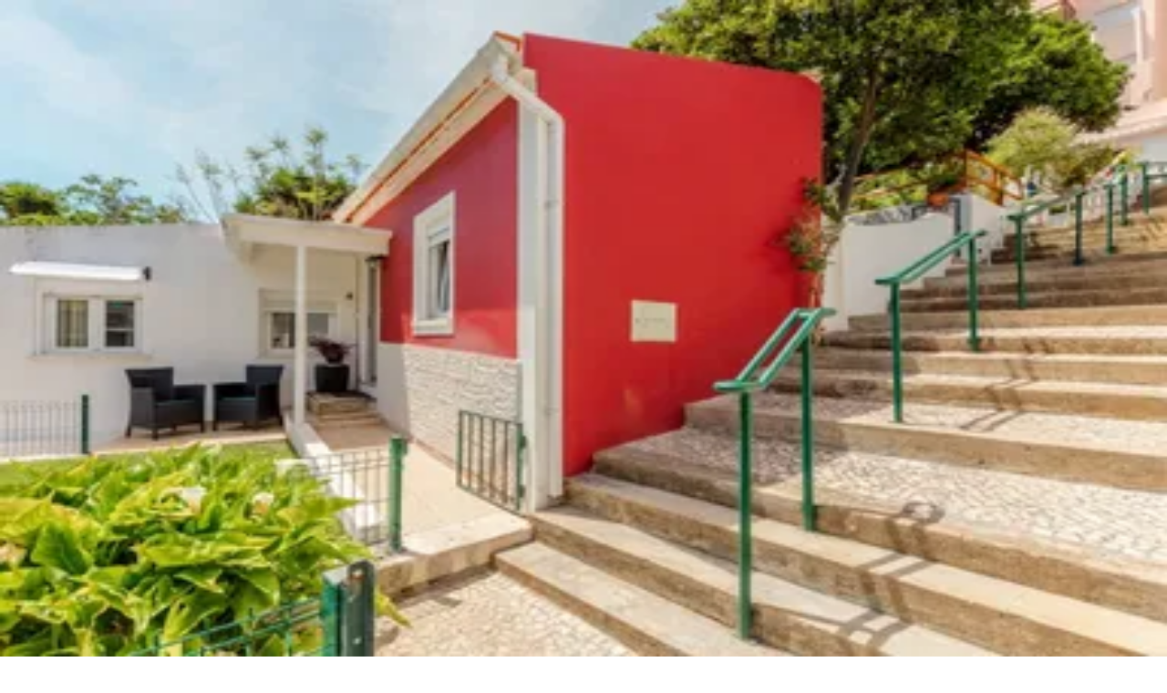

--- FILE ---
content_type: text/html; charset=utf-8
request_url: https://www.clickstay.com/p/192254
body_size: 20533
content:
<!DOCTYPE html><html lang="en-GB"><head><meta charSet="utf-8" data-next-head=""/><meta name="viewport" content="width=device-width" data-next-head=""/><title data-next-head="">Algés Village Casa 4 by Lisbon-Coast vacation | Lisbon-Coast-Vacation -   Book Direct &amp; Save</title><meta name="description" content="Algés Village (Casa 4), small house, situated on the outskirts of Lisbon, is located less than 2km away from the Torre de Belém, the Jerónimos Monastery and the famous Pastelaria Pasteis de Belém." data-next-head=""/><link href="https://www.clickstay.com/p/192254" rel="canonical" data-next-head=""/><meta property="og:title" content="Algés Village Casa 4 by Lisbon-Coast vacation | Lisbon-Coast-Vacation -   Book Direct &amp; Save" data-next-head=""/><meta property="og:description" content="Algés Village (Casa 4), small house, situated on the outskirts of Lisbon, is located less than 2km away from the Torre de Belém, the Jerónimos Monastery and the famous Pastelaria Pasteis de Belém." data-next-head=""/><meta property="og:image" content="https://clickstay.s3-eu-west-1.amazonaws.com/images/property/192254/896x597/70081101-house-Alg%C3%A9s-Portugal.jpg" data-next-head=""/><meta property="og:url" content="https://www.clickstay.com/p/192254" data-next-head=""/><meta name="twitter:card" content="summary_large_image" data-next-head=""/><meta property="og:site_name" content="Clickstay" data-next-head=""/><meta property="fb:app_id" content="1413461178922315" data-next-head=""/><meta name="twitter:site" content="@clickstay" data-next-head=""/><link rel="icon" href="/favicon.ico" data-next-head=""/><link rel="apple-touch-icon" sizes="152x152" href="https://clickstay.s3-eu-west-1.amazonaws.com/images/static/favicons/apple-touch-icon-152x152.png" data-next-head=""/><link rel="apple-touch-icon" sizes="180x180" href="https://clickstay.s3-eu-west-1.amazonaws.com/images/static/favicons/apple-touch-icon-180x180.png" data-next-head=""/><link rel="icon" type="image/png" href="https://clickstay.s3-eu-west-1.amazonaws.com/images/static/favicons/favicon-192x192.png" sizes="192x192" data-next-head=""/><link rel="icon" type="image/png" href="https://clickstay.s3-eu-west-1.amazonaws.com/images/static/favicons/favicon-16x16.png" sizes="16x16" data-next-head=""/><link rel="icon" type="image/png" href="https://clickstay.s3-eu-west-1.amazonaws.com/images/static/favicons/favicon-32x32.png" sizes="32x32" data-next-head=""/><link rel="preload" href="/assets/flags/gb.svg" as="image" data-next-head=""/><link rel="preload" href="/_next/static/chunks/cac954bba33c2b9e.css" as="style"/><link rel="preload" href="/_next/static/chunks/d2c0dbf92aa5474b.css" as="style"/><link rel="preload" href="/_next/static/chunks/52adcd0041017d3b.css" as="style"/><link rel="preload" href="/_next/static/chunks/7f206aad188f2474.css" as="style"/><script type="application/ld+json" data-next-head="">{"@context":"https://schema.org","@type":["Accommodation","LodgingBusiness","Offer","WebPage"],"name":"Algés Village Casa 4 by Lisbon-Coast vacation - No booking fees","description":"Algés Village (Casa 4), small house, situated on the outskirts of Lisbon, is located less than 2km away from the Torre de Belém, the Jerónimos Monastery and the famous Pastelaria Pasteis de Belém.","image":{"@type":"ImageObject","url":"https://clickstay.s3-eu-west-1.amazonaws.com/images/property/192254/896x597/70081101-house-Algés-Portugal.jpg","caption":""},"url":"https://www.clickstay.com/p/192254","branchCode":192254,"numberOfBathroomsTotal":1,"numberOfBedrooms":2,"numberOfFullBathrooms":1,"numberOfPartialBathrooms":0,"petsAllowed":false,"smokingAllowed":false,"hasMap":"https://maps.googleapis.com/maps/api/staticmap?key=AIzaSyBI0rI0JhXTz1XSsWeFp0HuqmOMJuAyup0\n            &center=38.7021983,-9.2302571\n            &zoom=9\n            &size=600x400\n            &maptype=roadmap\n            &markers=color:c2410c%7C38.7021983,-9.2302571\n            &scale=2","geo":{"@type":"GeoCoordinates","latitude":38.7021983,"longitude":-9.2302571},"amenityFeature":[{"@type":"LocationFeatureSpecification","name":"Shared pool","value":true},{"@type":"LocationFeatureSpecification","name":"wifi","value":true},{"@type":"LocationFeatureSpecification","name":"TV","value":true},{"@type":"LocationFeatureSpecification","name":"TV with satellite or cable","value":true},{"@type":"LocationFeatureSpecification","name":"Barbecue","value":true},{"@type":"LocationFeatureSpecification","name":"Shared garden","value":true},{"@type":"LocationFeatureSpecification","name":"Balcony/terrace","value":true}],"maximumAttendeeCapacity":4,"businessFunction":"http://purl.org/goodrelations/v1#LeaseOut","breadcrumb":{"@type":"BreadcrumbList","itemListElement":[{"@type":"ListItem","position":1,"item":{"@type":"WebPage","id":"https://www.clickstay.com/search/100199","name":"Portugal"}},{"@type":"ListItem","position":2,"item":{"@type":"WebPage","id":"https://www.clickstay.com/search/172520","name":"Lisbon Metropolitan Area"}},{"@type":"ListItem","position":3,"item":{"@type":"WebPage","id":"https://www.clickstay.com/search/172523","name":"Costa de Lisboa"}},{"@type":"ListItem","position":4,"item":{"@type":"WebPage","id":"https://www.clickstay.com/search/172714","name":"Oeiras"}},{"@type":"ListItem","position":5,"item":{"@type":"WebPage","id":"https://www.clickstay.com/search/175499","name":"Algés"}}]},"checkinTime":"16:00:00","checkoutTime":"11:00:00"}</script><link rel="preload" as="image" imageSrcSet="https://d1xwsse20yj78.cloudfront.net/eyJidWNrZXQiOiJjbGlja3N0YXkiLCJrZXkiOiJpbWFnZXMvcHJvcGVydHkvMTkyMjU0Lzg5Nng1OTcvNzAwODExMDEtaG91c2UtQWxnw6lzLVBvcnR1Z2FsLmpwZyIsImVkaXRzIjp7InJlc2l6ZSI6eyJ3aWR0aCI6Mzg0fX19 384w, https://d1xwsse20yj78.cloudfront.net/eyJidWNrZXQiOiJjbGlja3N0YXkiLCJrZXkiOiJpbWFnZXMvcHJvcGVydHkvMTkyMjU0Lzg5Nng1OTcvNzAwODExMDEtaG91c2UtQWxnw6lzLVBvcnR1Z2FsLmpwZyIsImVkaXRzIjp7InJlc2l6ZSI6eyJ3aWR0aCI6NjQwfX19 640w, https://d1xwsse20yj78.cloudfront.net/eyJidWNrZXQiOiJjbGlja3N0YXkiLCJrZXkiOiJpbWFnZXMvcHJvcGVydHkvMTkyMjU0Lzg5Nng1OTcvNzAwODExMDEtaG91c2UtQWxnw6lzLVBvcnR1Z2FsLmpwZyIsImVkaXRzIjp7InJlc2l6ZSI6eyJ3aWR0aCI6NzUwfX19 750w, https://d1xwsse20yj78.cloudfront.net/eyJidWNrZXQiOiJjbGlja3N0YXkiLCJrZXkiOiJpbWFnZXMvcHJvcGVydHkvMTkyMjU0Lzg5Nng1OTcvNzAwODExMDEtaG91c2UtQWxnw6lzLVBvcnR1Z2FsLmpwZyIsImVkaXRzIjp7InJlc2l6ZSI6eyJ3aWR0aCI6ODI4fX19 828w, https://d1xwsse20yj78.cloudfront.net/eyJidWNrZXQiOiJjbGlja3N0YXkiLCJrZXkiOiJpbWFnZXMvcHJvcGVydHkvMTkyMjU0Lzg5Nng1OTcvNzAwODExMDEtaG91c2UtQWxnw6lzLVBvcnR1Z2FsLmpwZyIsImVkaXRzIjp7InJlc2l6ZSI6eyJ3aWR0aCI6MTA4MH19fQ== 1080w, https://d1xwsse20yj78.cloudfront.net/eyJidWNrZXQiOiJjbGlja3N0YXkiLCJrZXkiOiJpbWFnZXMvcHJvcGVydHkvMTkyMjU0Lzg5Nng1OTcvNzAwODExMDEtaG91c2UtQWxnw6lzLVBvcnR1Z2FsLmpwZyIsImVkaXRzIjp7InJlc2l6ZSI6eyJ3aWR0aCI6MTIwMH19fQ== 1200w, https://d1xwsse20yj78.cloudfront.net/eyJidWNrZXQiOiJjbGlja3N0YXkiLCJrZXkiOiJpbWFnZXMvcHJvcGVydHkvMTkyMjU0Lzg5Nng1OTcvNzAwODExMDEtaG91c2UtQWxnw6lzLVBvcnR1Z2FsLmpwZyIsImVkaXRzIjp7InJlc2l6ZSI6eyJ3aWR0aCI6MTkyMH19fQ== 1920w, https://d1xwsse20yj78.cloudfront.net/eyJidWNrZXQiOiJjbGlja3N0YXkiLCJrZXkiOiJpbWFnZXMvcHJvcGVydHkvMTkyMjU0Lzg5Nng1OTcvNzAwODExMDEtaG91c2UtQWxnw6lzLVBvcnR1Z2FsLmpwZyIsImVkaXRzIjp7InJlc2l6ZSI6eyJ3aWR0aCI6MjA0OH19fQ== 2048w, https://d1xwsse20yj78.cloudfront.net/eyJidWNrZXQiOiJjbGlja3N0YXkiLCJrZXkiOiJpbWFnZXMvcHJvcGVydHkvMTkyMjU0Lzg5Nng1OTcvNzAwODExMDEtaG91c2UtQWxnw6lzLVBvcnR1Z2FsLmpwZyIsImVkaXRzIjp7InJlc2l6ZSI6eyJ3aWR0aCI6Mzg0MH19fQ== 3840w" imageSizes="(max-width: 1280px) 50vw, 620px" data-next-head=""/><script id="gtm-consent" data-nscript="beforeInteractive">
            window.dataLayer = window.dataLayer || [];
            function gtag() {
              dataLayer.push(arguments);
            }
            const gtmSavedPreferences = localStorage.getItem('cookiePreferences');
            const gtmPreferences = gtmSavedPreferences ? JSON.parse(gtmSavedPreferences) : {};
            gtag('consent', 'default', {
              analytics_storage: gtmPreferences.analytics ? 'granted' : 'denied',
              ad_storage: gtmPreferences.advertising ? 'granted' : 'denied',
              ad_user_data: gtmPreferences.advertising ? 'granted' : 'denied',
              ad_personalization: gtmPreferences.advertising ? 'granted' : 'denied',
              functionality_storage: 'granted',
              security_storage: 'granted'
            });
          </script><link rel="stylesheet" href="/_next/static/chunks/cac954bba33c2b9e.css" data-n-g=""/><link rel="stylesheet" href="/_next/static/chunks/d2c0dbf92aa5474b.css" data-n-p=""/><link rel="stylesheet" href="/_next/static/chunks/52adcd0041017d3b.css" data-n-p=""/><link rel="stylesheet" href="/_next/static/chunks/7f206aad188f2474.css" data-n-p=""/><noscript data-n-css=""></noscript><script defer="" noModule="" src="/_next/static/chunks/a6dad97d9634a72d.js"></script><script src="/_next/static/chunks/12729eb46ab102c2.js" defer=""></script><script src="/_next/static/chunks/266624f3f9ab1233.js" defer=""></script><script src="/_next/static/chunks/25ae96b8332923ae.js" defer=""></script><script src="/_next/static/chunks/1acf2a039328aed5.js" defer=""></script><script src="/_next/static/chunks/968c62de2024eaf1.js" defer=""></script><script src="/_next/static/chunks/9164a5fc58a4edf6.js" defer=""></script><script src="/_next/static/chunks/41e750005fc68474.js" defer=""></script><script src="/_next/static/chunks/turbopack-9f0c760d35c29488.js" defer=""></script><script src="/_next/static/chunks/ddd0d11cb37438d5.js" defer=""></script><script src="/_next/static/chunks/a2731a04921155b0.js" defer=""></script><script src="/_next/static/chunks/f0c54c2f18ebf219.js" defer=""></script><script src="/_next/static/chunks/dbea8b1a4e28cdaf.js" defer=""></script><script src="/_next/static/chunks/6bd0a77ad3d886ae.js" defer=""></script><script src="/_next/static/chunks/a387c30d6eb5650a.js" defer=""></script><script src="/_next/static/chunks/a0d72da34bce2c4a.js" defer=""></script><script src="/_next/static/chunks/073b093dd4dc8ee9.js" defer=""></script><script src="/_next/static/chunks/3953cbf035d94f7d.js" defer=""></script><script src="/_next/static/chunks/8deb07395e8f2411.js" defer=""></script><script src="/_next/static/chunks/a2d74bafb7b453f3.js" defer=""></script><script src="/_next/static/chunks/66648a9c4fd2c1e9.js" defer=""></script><script src="/_next/static/chunks/b228125ffddfe158.js" defer=""></script><script src="/_next/static/chunks/3800328bee609ae9.js" defer=""></script><script src="/_next/static/chunks/12cc408c5ef0b801.js" defer=""></script><script src="/_next/static/chunks/f9419a13453317ac.js" defer=""></script><script src="/_next/static/chunks/ae688cdf62557b20.js" defer=""></script><script src="/_next/static/chunks/77601856c157b386.js" defer=""></script><script src="/_next/static/chunks/5aea14104a4052c0.js" defer=""></script><script src="/_next/static/chunks/3564af625475bdd0.js" defer=""></script><script src="/_next/static/chunks/ef7e3ac22cab3d25.js" defer=""></script><script src="/_next/static/chunks/turbopack-c3d054ca000f6fb6.js" defer=""></script><script src="/_next/static/zG9yDo1fFdZyJMAYr22HO/_ssgManifest.js" defer=""></script><script src="/_next/static/zG9yDo1fFdZyJMAYr22HO/_buildManifest.js" defer=""></script><style id="__jsx-f7033ed5c2c0bec8">.calendar-icon{top:1rem;left:1.2rem}</style><style id="__jsx-a8f4ac32f925b9c0">.text-overflow-ellipsis.jsx-a8f4ac32f925b9c0{text-overflow:ellipsis;-webkit-line-clamp:1;-webkit-box-orient:vertical;display:-webkit-box}</style></head><body class="bg-gray-50 text-gray-700"><link rel="preload" as="image" href="https://clickstay.s3-eu-west-1.amazonaws.com/images/static/logo-clickstay.svg"/><link rel="preload" as="image" href="/assets/flags/gb.svg"/><link rel="preload" as="image" imageSrcSet="https://d1xwsse20yj78.cloudfront.net/eyJidWNrZXQiOiJjbGlja3N0YXkiLCJrZXkiOiJpbWFnZXMvcHJvcGVydHkvMTkyMjU0Lzg5Nng1OTcvNzAwODExMDEtaG91c2UtQWxnw6lzLVBvcnR1Z2FsLmpwZyIsImVkaXRzIjp7InJlc2l6ZSI6eyJ3aWR0aCI6Mzg0fX19 384w, https://d1xwsse20yj78.cloudfront.net/eyJidWNrZXQiOiJjbGlja3N0YXkiLCJrZXkiOiJpbWFnZXMvcHJvcGVydHkvMTkyMjU0Lzg5Nng1OTcvNzAwODExMDEtaG91c2UtQWxnw6lzLVBvcnR1Z2FsLmpwZyIsImVkaXRzIjp7InJlc2l6ZSI6eyJ3aWR0aCI6NjQwfX19 640w, https://d1xwsse20yj78.cloudfront.net/eyJidWNrZXQiOiJjbGlja3N0YXkiLCJrZXkiOiJpbWFnZXMvcHJvcGVydHkvMTkyMjU0Lzg5Nng1OTcvNzAwODExMDEtaG91c2UtQWxnw6lzLVBvcnR1Z2FsLmpwZyIsImVkaXRzIjp7InJlc2l6ZSI6eyJ3aWR0aCI6NzUwfX19 750w, https://d1xwsse20yj78.cloudfront.net/eyJidWNrZXQiOiJjbGlja3N0YXkiLCJrZXkiOiJpbWFnZXMvcHJvcGVydHkvMTkyMjU0Lzg5Nng1OTcvNzAwODExMDEtaG91c2UtQWxnw6lzLVBvcnR1Z2FsLmpwZyIsImVkaXRzIjp7InJlc2l6ZSI6eyJ3aWR0aCI6ODI4fX19 828w, https://d1xwsse20yj78.cloudfront.net/eyJidWNrZXQiOiJjbGlja3N0YXkiLCJrZXkiOiJpbWFnZXMvcHJvcGVydHkvMTkyMjU0Lzg5Nng1OTcvNzAwODExMDEtaG91c2UtQWxnw6lzLVBvcnR1Z2FsLmpwZyIsImVkaXRzIjp7InJlc2l6ZSI6eyJ3aWR0aCI6MTA4MH19fQ== 1080w, https://d1xwsse20yj78.cloudfront.net/eyJidWNrZXQiOiJjbGlja3N0YXkiLCJrZXkiOiJpbWFnZXMvcHJvcGVydHkvMTkyMjU0Lzg5Nng1OTcvNzAwODExMDEtaG91c2UtQWxnw6lzLVBvcnR1Z2FsLmpwZyIsImVkaXRzIjp7InJlc2l6ZSI6eyJ3aWR0aCI6MTIwMH19fQ== 1200w, https://d1xwsse20yj78.cloudfront.net/eyJidWNrZXQiOiJjbGlja3N0YXkiLCJrZXkiOiJpbWFnZXMvcHJvcGVydHkvMTkyMjU0Lzg5Nng1OTcvNzAwODExMDEtaG91c2UtQWxnw6lzLVBvcnR1Z2FsLmpwZyIsImVkaXRzIjp7InJlc2l6ZSI6eyJ3aWR0aCI6MTkyMH19fQ== 1920w, https://d1xwsse20yj78.cloudfront.net/eyJidWNrZXQiOiJjbGlja3N0YXkiLCJrZXkiOiJpbWFnZXMvcHJvcGVydHkvMTkyMjU0Lzg5Nng1OTcvNzAwODExMDEtaG91c2UtQWxnw6lzLVBvcnR1Z2FsLmpwZyIsImVkaXRzIjp7InJlc2l6ZSI6eyJ3aWR0aCI6MjA0OH19fQ== 2048w, https://d1xwsse20yj78.cloudfront.net/eyJidWNrZXQiOiJjbGlja3N0YXkiLCJrZXkiOiJpbWFnZXMvcHJvcGVydHkvMTkyMjU0Lzg5Nng1OTcvNzAwODExMDEtaG91c2UtQWxnw6lzLVBvcnR1Z2FsLmpwZyIsImVkaXRzIjp7InJlc2l6ZSI6eyJ3aWR0aCI6Mzg0MH19fQ== 3840w" imageSizes="(max-width: 1280px) 50vw, 620px"/><div id="__next"><div class=" bg-white border-b p-4 w-full flex justify-between gap-2 md:z-20"><div class="flex items-center"><a href="/"><img width="160" height="37" src="https://clickstay.s3-eu-west-1.amazonaws.com/images/static/logo-clickstay.svg" alt="Clickstay logo" class="hidden lg:block pt-1"/></a><form class="-mx-2 pl-2 w-[264px] flex gap-2 items-center" role="search"><div class="relative inline-block w-full lg:px-2"><input type="text" class="w-full py-3 pr-2 placeholder-gray-700 text-gray-700 pl-6 appearance-none border-gray-200 rounded-full shadow-md" placeholder="Where do you want to go?" aria-label="Where do you want to go?" value=""/><button type="button" class="hidden lg:block absolute bg-amber-600 p-2.5 h-10 w-10 text-lg text-center shadow-md text-white font-semibold rounded-full top-1.5 -right-10"><span class="sr-only">Search</span><svg stroke="currentColor" fill="none" stroke-width="2" viewBox="0 0 24 24" stroke-linecap="round" stroke-linejoin="round" height="1em" width="1em" xmlns="http://www.w3.org/2000/svg"><circle cx="11" cy="11" r="8"></circle><line x1="21" y1="21" x2="16.65" y2="16.65"></line></svg></button></div></form></div><nav class="hidden lg:flex gap-2 md:items-center text-lg "><div class="relative" data-headlessui-state=""><button class="flex items-center gap-1 focus:outline-hidden" id="headlessui-listbox-button-_R_dj56m_" type="button" aria-haspopup="listbox" aria-expanded="false" data-headlessui-state=""><img alt="" width="16" height="12" decoding="async" data-nimg="1" class="h-3" style="color:transparent" src="/assets/flags/gb.svg"/> <svg stroke="currentColor" fill="currentColor" stroke-width="0" viewBox="0 0 24 24" height="1em" width="1em" xmlns="http://www.w3.org/2000/svg"><path fill="none" d="M0 0h24v24H0z"></path><path d="M16.59 8.59 12 13.17 7.41 8.59 6 10l6 6 6-6z"></path></svg></button></div><a class="lg:px-4 px-2 py-2" href="/help">Help</a><div class="lg:mx-0 -mx-2 "><button type="button" class="block px-4 py-2 focus:outline-hidden">Log in</button></div><a class="inline-block lg:px-4 px-2  py-2 border rounded-xs ml-5 bg-gray-600 text-white rounded-sm" href="/owners-and-agents">List your property</a></nav><div class="lg:hidden pt-2"><button type="button" class="relative w-8 h-8 z-40 focus:outline-hidden" aria-label="Menu"><div class="bg-[#1a202c] absolute w-8 h-1 rounded-[0.625rem] transition duration-300 ease-in-out top-0 rotate-0"></div><div class="bg-[#1a202c] absolute w-8 h-1 rounded-[0.625rem] transition duration-300 ease-in-out top-[0.7rem] translate-x-0 opacity-100"></div><div class="bg-[#1a202c] absolute w-8 h-1 rounded-[0.625rem] transition duration-300 ease-in-out top-[1.4rem] rotate-0"></div></button><nav class="fixed top-0 right-0 h-dvh bg-white overflow-hidden w-full shadow-sm z-30 transition ease-in-out duration-500 translate-x-full"><div class="sticky top-0 right-0 w-full px-4 pt-6 pb-4 border-b border-dashed border-gray-200"><a href="/"><img width="160" height="37" src="https://clickstay.s3-eu-west-1.amazonaws.com/images/static/logo-clickstay.svg" alt="Clickstay logo" class=""/></a></div><div class="relative p-4 overflow-y-auto w-full overflow-x-hidden" style="height:calc(100dvh - 0px - 0px)"><div class="transition ease-in-out duration-500 absolute top-0 left-0 z-40 bg-white w-full shadow-sm overflow-hidden translate-x-full" style="height:calc(100dvh - 0px - 0px)"><div class="p-4 overflow-hidden"><ul class="bg-white"><button type="button" class="flex items-center gap-2 text-sm text-left w-full"><svg stroke="currentColor" fill="currentColor" stroke-width="0" viewBox="0 0 320 512" class="text-xs" height="1em" width="1em" xmlns="http://www.w3.org/2000/svg"><path d="M34.52 239.03L228.87 44.69c9.37-9.37 24.57-9.37 33.94 0l22.67 22.67c9.36 9.36 9.37 24.52.04 33.9L131.49 256l154.02 154.75c9.34 9.38 9.32 24.54-.04 33.9l-22.67 22.67c-9.37 9.37-24.57 9.37-33.94 0L34.52 272.97c-9.37-9.37-9.37-24.57 0-33.94z"></path></svg> Back</button><li class="font-medium border-b border-dashed border-gray-200 last-of-type:border-none"><a class="block py-4" href="/bookings">Bookings</a></li><li class="font-medium border-b border-dashed border-gray-200 last-of-type:border-none"><a class="block py-4" href="/inbox">Inbox</a></li><li class="font-medium border-b border-dashed border-gray-200 last-of-type:border-none"><a class="block py-4" href="/wishlists">Wishlists</a></li><li class="font-medium border-b border-dashed border-gray-200 last-of-type:border-none"><a class="block py-4" href="/my-details">My details</a></li><li class="font-medium border-b border-dashed border-gray-200 last-of-type:border-none"><button type="button" class="block w-full text-left py-4">Log out</button></li></ul></div></div><div class="transition ease-in-out duration-500 opacity-100"><div class="text-sm">Holiday homes to rent direct from owners</div><ul class=""><li><a class="block py-4 border-b border-dashed border-gray-200 font-medium" href="/help">Help</a></li><li><button type="button" class="block w-full text-left py-4 border-b border-gray-200 border-dashed font-medium">Log in</button></li><li><a class="block py-4 border-b border-dashed border-gray-200 font-medium" href="/owners-and-agents">List your property</a></li><li><a class="block py-4 border-b border-dashed border-gray-200 font-medium" href="/about-us">About Clickstay</a></li><li><a class="block py-4 border-b border-dashed border-gray-200 font-medium" href="/how-it-works">How it works</a></li><li><a class="block py-4 font-medium border-b border-dashed border-gray-200" href="/reviews">Clickstay reviews</a></li><li class="py-4"><div class="relative" data-headlessui-state=""><button class="flex items-center gap-1 focus:outline-hidden" id="headlessui-listbox-button-_R_rcanl6m_" type="button" aria-haspopup="listbox" aria-expanded="false" data-headlessui-state=""><img alt="" width="16" height="12" decoding="async" data-nimg="1" class="h-3" style="color:transparent" src="/assets/flags/gb.svg"/> <svg stroke="currentColor" fill="currentColor" stroke-width="0" viewBox="0 0 24 24" height="1em" width="1em" xmlns="http://www.w3.org/2000/svg"><path fill="none" d="M0 0h24v24H0z"></path><path d="M16.59 8.59 12 13.17 7.41 8.59 6 10l6 6 6-6z"></path></svg></button></div><div class="h-[130px]"></div></li></ul></div></div><div class="fixed bottom-0 left-0 w-full bg-white"><a class="inline-block w-full p-4" href="/"><button type="submit" class="w-full bg-amber-700 py-3 px-10 text-white rounded-full">Search holiday rentals</button></a></div></nav></div></div><div id="fixedHeader" class="header sticky top-0 z-40"><div class="hidden md:block"></div></div><div class="flex flex-col min-h-screen"><div class="grow"><div class="container max-w-(--breakpoint-xl) mx-auto md:pt-5 px-4 md:mb-10"><ol class="hidden md:flex flex-wrap items-center mb-4"><li class="text-sm "><a href="/search/100199"> <span class="underline mr-1">Portugal</span></a></li><li class="text-sm "> &gt;<a href="/search/172520"> <span class="underline mr-1">Lisbon Metropolitan Area</span></a></li><li class="text-sm "> &gt;<a href="/search/172523"> <span class="underline mr-1">Costa de Lisboa</span></a></li><li class="text-sm "> &gt;<a href="/search/172714"> <span class="underline mr-1">Oeiras</span></a></li><li class="text-sm "> &gt;<a href="/search/175499"> <span class="underline mr-1">Algés</span></a></li></ol><div class="block md:hidden" style="min-width:40%;min-height:280px"></div><div class="flex justify-between items-center"><h1 class="font-semibold text-3xl mb-4">Algés Village Casa 4 by Lisbon-Coast vacation</h1><div class="hidden md:block pb-4"><div class="flex items-center gap-4"><div class="flex gap-2 items-center bg-gray-100 rounded-md py-1 px-2 cursor-pointer"><svg stroke="currentColor" fill="currentColor" stroke-width="0" viewBox="0 0 576 512" height="1em" width="1em" xmlns="http://www.w3.org/2000/svg"><path d="M568.482 177.448L424.479 313.433C409.3 327.768 384 317.14 384 295.985v-71.963c-144.575.97-205.566 35.113-164.775 171.353 4.483 14.973-12.846 26.567-25.006 17.33C155.252 383.105 120 326.488 120 269.339c0-143.937 117.599-172.5 264-173.312V24.012c0-21.174 25.317-31.768 40.479-17.448l144.003 135.988c10.02 9.463 10.028 25.425 0 34.896zM384 379.128V448H64V128h50.916a11.99 11.99 0 0 0 8.648-3.693c14.953-15.568 32.237-27.89 51.014-37.676C185.708 80.83 181.584 64 169.033 64H48C21.49 64 0 85.49 0 112v352c0 26.51 21.49 48 48 48h352c26.51 0 48-21.49 48-48v-88.806c0-8.288-8.197-14.066-16.011-11.302a71.83 71.83 0 0 1-34.189 3.377c-7.27-1.046-13.8 4.514-13.8 11.859z"></path></svg><div class="text-sm">Share</div></div><div class="flex gap-2 items-center bg-gray-100 rounded-md py-1 px-2 cursor-pointer"><svg stroke="currentColor" fill="currentColor" stroke-width="0" viewBox="0 0 16 16" height="1em" width="1em" xmlns="http://www.w3.org/2000/svg"><path d="m8 2.748-.717-.737C5.6.281 2.514.878 1.4 3.053c-.523 1.023-.641 2.5.314 4.385.92 1.815 2.834 3.989 6.286 6.357 3.452-2.368 5.365-4.542 6.286-6.357.955-1.886.838-3.362.314-4.385C13.486.878 10.4.28 8.717 2.01zM8 15C-7.333 4.868 3.279-3.04 7.824 1.143q.09.083.176.171a3 3 0 0 1 .176-.17C12.72-3.042 23.333 4.867 8 15"></path></svg><div class="text-sm">Save</div></div></div></div></div><div class="hidden md:block"><div class="relative w-full h-96 grid grid-cols-4 grid-rows-2 gap-2 mb-8"><figure class="relative gallery__item col-start-1 col-end-3 row-start-1 row-end-3"><img alt="" decoding="async" data-nimg="fill" class="w-full h-full object-cover block rounded-l-md" style="position:absolute;height:100%;width:100%;left:0;top:0;right:0;bottom:0;color:transparent;background-size:cover;background-position:50% 50%;background-repeat:no-repeat;background-image:url(&quot;data:image/svg+xml;charset=utf-8,%3Csvg xmlns=&#x27;http://www.w3.org/2000/svg&#x27; %3E%3Cfilter id=&#x27;b&#x27; color-interpolation-filters=&#x27;sRGB&#x27;%3E%3CfeGaussianBlur stdDeviation=&#x27;20&#x27;/%3E%3CfeColorMatrix values=&#x27;1 0 0 0 0 0 1 0 0 0 0 0 1 0 0 0 0 0 100 -1&#x27; result=&#x27;s&#x27;/%3E%3CfeFlood x=&#x27;0&#x27; y=&#x27;0&#x27; width=&#x27;100%25&#x27; height=&#x27;100%25&#x27;/%3E%3CfeComposite operator=&#x27;out&#x27; in=&#x27;s&#x27;/%3E%3CfeComposite in2=&#x27;SourceGraphic&#x27;/%3E%3CfeGaussianBlur stdDeviation=&#x27;20&#x27;/%3E%3C/filter%3E%3Cimage width=&#x27;100%25&#x27; height=&#x27;100%25&#x27; x=&#x27;0&#x27; y=&#x27;0&#x27; preserveAspectRatio=&#x27;none&#x27; style=&#x27;filter: url(%23b);&#x27; href=&#x27;[data-uri]&#x27;/%3E%3C/svg%3E&quot;)" sizes="(max-width: 1280px) 50vw, 620px" srcSet="https://d1xwsse20yj78.cloudfront.net/eyJidWNrZXQiOiJjbGlja3N0YXkiLCJrZXkiOiJpbWFnZXMvcHJvcGVydHkvMTkyMjU0Lzg5Nng1OTcvNzAwODExMDEtaG91c2UtQWxnw6lzLVBvcnR1Z2FsLmpwZyIsImVkaXRzIjp7InJlc2l6ZSI6eyJ3aWR0aCI6Mzg0fX19 384w, https://d1xwsse20yj78.cloudfront.net/eyJidWNrZXQiOiJjbGlja3N0YXkiLCJrZXkiOiJpbWFnZXMvcHJvcGVydHkvMTkyMjU0Lzg5Nng1OTcvNzAwODExMDEtaG91c2UtQWxnw6lzLVBvcnR1Z2FsLmpwZyIsImVkaXRzIjp7InJlc2l6ZSI6eyJ3aWR0aCI6NjQwfX19 640w, https://d1xwsse20yj78.cloudfront.net/eyJidWNrZXQiOiJjbGlja3N0YXkiLCJrZXkiOiJpbWFnZXMvcHJvcGVydHkvMTkyMjU0Lzg5Nng1OTcvNzAwODExMDEtaG91c2UtQWxnw6lzLVBvcnR1Z2FsLmpwZyIsImVkaXRzIjp7InJlc2l6ZSI6eyJ3aWR0aCI6NzUwfX19 750w, https://d1xwsse20yj78.cloudfront.net/eyJidWNrZXQiOiJjbGlja3N0YXkiLCJrZXkiOiJpbWFnZXMvcHJvcGVydHkvMTkyMjU0Lzg5Nng1OTcvNzAwODExMDEtaG91c2UtQWxnw6lzLVBvcnR1Z2FsLmpwZyIsImVkaXRzIjp7InJlc2l6ZSI6eyJ3aWR0aCI6ODI4fX19 828w, https://d1xwsse20yj78.cloudfront.net/eyJidWNrZXQiOiJjbGlja3N0YXkiLCJrZXkiOiJpbWFnZXMvcHJvcGVydHkvMTkyMjU0Lzg5Nng1OTcvNzAwODExMDEtaG91c2UtQWxnw6lzLVBvcnR1Z2FsLmpwZyIsImVkaXRzIjp7InJlc2l6ZSI6eyJ3aWR0aCI6MTA4MH19fQ== 1080w, https://d1xwsse20yj78.cloudfront.net/eyJidWNrZXQiOiJjbGlja3N0YXkiLCJrZXkiOiJpbWFnZXMvcHJvcGVydHkvMTkyMjU0Lzg5Nng1OTcvNzAwODExMDEtaG91c2UtQWxnw6lzLVBvcnR1Z2FsLmpwZyIsImVkaXRzIjp7InJlc2l6ZSI6eyJ3aWR0aCI6MTIwMH19fQ== 1200w, https://d1xwsse20yj78.cloudfront.net/eyJidWNrZXQiOiJjbGlja3N0YXkiLCJrZXkiOiJpbWFnZXMvcHJvcGVydHkvMTkyMjU0Lzg5Nng1OTcvNzAwODExMDEtaG91c2UtQWxnw6lzLVBvcnR1Z2FsLmpwZyIsImVkaXRzIjp7InJlc2l6ZSI6eyJ3aWR0aCI6MTkyMH19fQ== 1920w, https://d1xwsse20yj78.cloudfront.net/eyJidWNrZXQiOiJjbGlja3N0YXkiLCJrZXkiOiJpbWFnZXMvcHJvcGVydHkvMTkyMjU0Lzg5Nng1OTcvNzAwODExMDEtaG91c2UtQWxnw6lzLVBvcnR1Z2FsLmpwZyIsImVkaXRzIjp7InJlc2l6ZSI6eyJ3aWR0aCI6MjA0OH19fQ== 2048w, https://d1xwsse20yj78.cloudfront.net/eyJidWNrZXQiOiJjbGlja3N0YXkiLCJrZXkiOiJpbWFnZXMvcHJvcGVydHkvMTkyMjU0Lzg5Nng1OTcvNzAwODExMDEtaG91c2UtQWxnw6lzLVBvcnR1Z2FsLmpwZyIsImVkaXRzIjp7InJlc2l6ZSI6eyJ3aWR0aCI6Mzg0MH19fQ== 3840w" src="https://d1xwsse20yj78.cloudfront.net/eyJidWNrZXQiOiJjbGlja3N0YXkiLCJrZXkiOiJpbWFnZXMvcHJvcGVydHkvMTkyMjU0Lzg5Nng1OTcvNzAwODExMDEtaG91c2UtQWxnw6lzLVBvcnR1Z2FsLmpwZyIsImVkaXRzIjp7InJlc2l6ZSI6eyJ3aWR0aCI6Mzg0MH19fQ=="/><div class="absolute top-0 left-0 w-full h-full bg-black opacity-0 hover:opacity-20 cursor-pointer rounded-l-md"></div></figure><figure class="relative gallery__item  col-start-3 col-end-4 row-start-1 row-end-2"><img alt="" loading="lazy" decoding="async" data-nimg="fill" class="w-full h-full object-cover block" style="position:absolute;height:100%;width:100%;left:0;top:0;right:0;bottom:0;color:transparent;background-size:cover;background-position:50% 50%;background-repeat:no-repeat;background-image:url(&quot;data:image/svg+xml;charset=utf-8,%3Csvg xmlns=&#x27;http://www.w3.org/2000/svg&#x27; %3E%3Cfilter id=&#x27;b&#x27; color-interpolation-filters=&#x27;sRGB&#x27;%3E%3CfeGaussianBlur stdDeviation=&#x27;20&#x27;/%3E%3CfeColorMatrix values=&#x27;1 0 0 0 0 0 1 0 0 0 0 0 1 0 0 0 0 0 100 -1&#x27; result=&#x27;s&#x27;/%3E%3CfeFlood x=&#x27;0&#x27; y=&#x27;0&#x27; width=&#x27;100%25&#x27; height=&#x27;100%25&#x27;/%3E%3CfeComposite operator=&#x27;out&#x27; in=&#x27;s&#x27;/%3E%3CfeComposite in2=&#x27;SourceGraphic&#x27;/%3E%3CfeGaussianBlur stdDeviation=&#x27;20&#x27;/%3E%3C/filter%3E%3Cimage width=&#x27;100%25&#x27; height=&#x27;100%25&#x27; x=&#x27;0&#x27; y=&#x27;0&#x27; preserveAspectRatio=&#x27;none&#x27; style=&#x27;filter: url(%23b);&#x27; href=&#x27;[data-uri]&#x27;/%3E%3C/svg%3E&quot;)" sizes="(max-width: 1280px) 25vw, 306px" srcSet="https://d1xwsse20yj78.cloudfront.net/eyJidWNrZXQiOiJjbGlja3N0YXkiLCJrZXkiOiJpbWFnZXMvcHJvcGVydHkvMTkyMjU0Lzg5Nng1OTcvNzAwODExMDItaG91c2UtQWxnw6lzLVBvcnR1Z2FsLmpwZyIsImVkaXRzIjp7InJlc2l6ZSI6eyJ3aWR0aCI6MjU2fX19 256w, https://d1xwsse20yj78.cloudfront.net/eyJidWNrZXQiOiJjbGlja3N0YXkiLCJrZXkiOiJpbWFnZXMvcHJvcGVydHkvMTkyMjU0Lzg5Nng1OTcvNzAwODExMDItaG91c2UtQWxnw6lzLVBvcnR1Z2FsLmpwZyIsImVkaXRzIjp7InJlc2l6ZSI6eyJ3aWR0aCI6Mzg0fX19 384w, https://d1xwsse20yj78.cloudfront.net/eyJidWNrZXQiOiJjbGlja3N0YXkiLCJrZXkiOiJpbWFnZXMvcHJvcGVydHkvMTkyMjU0Lzg5Nng1OTcvNzAwODExMDItaG91c2UtQWxnw6lzLVBvcnR1Z2FsLmpwZyIsImVkaXRzIjp7InJlc2l6ZSI6eyJ3aWR0aCI6NjQwfX19 640w, https://d1xwsse20yj78.cloudfront.net/eyJidWNrZXQiOiJjbGlja3N0YXkiLCJrZXkiOiJpbWFnZXMvcHJvcGVydHkvMTkyMjU0Lzg5Nng1OTcvNzAwODExMDItaG91c2UtQWxnw6lzLVBvcnR1Z2FsLmpwZyIsImVkaXRzIjp7InJlc2l6ZSI6eyJ3aWR0aCI6NzUwfX19 750w, https://d1xwsse20yj78.cloudfront.net/eyJidWNrZXQiOiJjbGlja3N0YXkiLCJrZXkiOiJpbWFnZXMvcHJvcGVydHkvMTkyMjU0Lzg5Nng1OTcvNzAwODExMDItaG91c2UtQWxnw6lzLVBvcnR1Z2FsLmpwZyIsImVkaXRzIjp7InJlc2l6ZSI6eyJ3aWR0aCI6ODI4fX19 828w, https://d1xwsse20yj78.cloudfront.net/eyJidWNrZXQiOiJjbGlja3N0YXkiLCJrZXkiOiJpbWFnZXMvcHJvcGVydHkvMTkyMjU0Lzg5Nng1OTcvNzAwODExMDItaG91c2UtQWxnw6lzLVBvcnR1Z2FsLmpwZyIsImVkaXRzIjp7InJlc2l6ZSI6eyJ3aWR0aCI6MTA4MH19fQ== 1080w, https://d1xwsse20yj78.cloudfront.net/eyJidWNrZXQiOiJjbGlja3N0YXkiLCJrZXkiOiJpbWFnZXMvcHJvcGVydHkvMTkyMjU0Lzg5Nng1OTcvNzAwODExMDItaG91c2UtQWxnw6lzLVBvcnR1Z2FsLmpwZyIsImVkaXRzIjp7InJlc2l6ZSI6eyJ3aWR0aCI6MTIwMH19fQ== 1200w, https://d1xwsse20yj78.cloudfront.net/eyJidWNrZXQiOiJjbGlja3N0YXkiLCJrZXkiOiJpbWFnZXMvcHJvcGVydHkvMTkyMjU0Lzg5Nng1OTcvNzAwODExMDItaG91c2UtQWxnw6lzLVBvcnR1Z2FsLmpwZyIsImVkaXRzIjp7InJlc2l6ZSI6eyJ3aWR0aCI6MTkyMH19fQ== 1920w, https://d1xwsse20yj78.cloudfront.net/eyJidWNrZXQiOiJjbGlja3N0YXkiLCJrZXkiOiJpbWFnZXMvcHJvcGVydHkvMTkyMjU0Lzg5Nng1OTcvNzAwODExMDItaG91c2UtQWxnw6lzLVBvcnR1Z2FsLmpwZyIsImVkaXRzIjp7InJlc2l6ZSI6eyJ3aWR0aCI6MjA0OH19fQ== 2048w, https://d1xwsse20yj78.cloudfront.net/eyJidWNrZXQiOiJjbGlja3N0YXkiLCJrZXkiOiJpbWFnZXMvcHJvcGVydHkvMTkyMjU0Lzg5Nng1OTcvNzAwODExMDItaG91c2UtQWxnw6lzLVBvcnR1Z2FsLmpwZyIsImVkaXRzIjp7InJlc2l6ZSI6eyJ3aWR0aCI6Mzg0MH19fQ== 3840w" src="https://d1xwsse20yj78.cloudfront.net/eyJidWNrZXQiOiJjbGlja3N0YXkiLCJrZXkiOiJpbWFnZXMvcHJvcGVydHkvMTkyMjU0Lzg5Nng1OTcvNzAwODExMDItaG91c2UtQWxnw6lzLVBvcnR1Z2FsLmpwZyIsImVkaXRzIjp7InJlc2l6ZSI6eyJ3aWR0aCI6Mzg0MH19fQ=="/><div class="absolute top-0 left-0 w-full h-full bg-black opacity-0 hover:opacity-20 cursor-pointer"></div></figure><figure class="relative gallery__item col-start-4 col-end-5 row-start-1 row-end-2"><img alt="" loading="lazy" decoding="async" data-nimg="fill" class="w-full h-full object-cover block rounded-tr-md" style="position:absolute;height:100%;width:100%;left:0;top:0;right:0;bottom:0;color:transparent;background-size:cover;background-position:50% 50%;background-repeat:no-repeat;background-image:url(&quot;data:image/svg+xml;charset=utf-8,%3Csvg xmlns=&#x27;http://www.w3.org/2000/svg&#x27; %3E%3Cfilter id=&#x27;b&#x27; color-interpolation-filters=&#x27;sRGB&#x27;%3E%3CfeGaussianBlur stdDeviation=&#x27;20&#x27;/%3E%3CfeColorMatrix values=&#x27;1 0 0 0 0 0 1 0 0 0 0 0 1 0 0 0 0 0 100 -1&#x27; result=&#x27;s&#x27;/%3E%3CfeFlood x=&#x27;0&#x27; y=&#x27;0&#x27; width=&#x27;100%25&#x27; height=&#x27;100%25&#x27;/%3E%3CfeComposite operator=&#x27;out&#x27; in=&#x27;s&#x27;/%3E%3CfeComposite in2=&#x27;SourceGraphic&#x27;/%3E%3CfeGaussianBlur stdDeviation=&#x27;20&#x27;/%3E%3C/filter%3E%3Cimage width=&#x27;100%25&#x27; height=&#x27;100%25&#x27; x=&#x27;0&#x27; y=&#x27;0&#x27; preserveAspectRatio=&#x27;none&#x27; style=&#x27;filter: url(%23b);&#x27; href=&#x27;[data-uri]&#x27;/%3E%3C/svg%3E&quot;)" sizes="(max-width: 1280px) 25vw, 306px" srcSet="https://d1xwsse20yj78.cloudfront.net/eyJidWNrZXQiOiJjbGlja3N0YXkiLCJrZXkiOiJpbWFnZXMvcHJvcGVydHkvMTkyMjU0Lzg5Nng1OTcvNzAwODExMDMtaG91c2UtQWxnw6lzLVBvcnR1Z2FsLmpwZyIsImVkaXRzIjp7InJlc2l6ZSI6eyJ3aWR0aCI6MjU2fX19 256w, https://d1xwsse20yj78.cloudfront.net/eyJidWNrZXQiOiJjbGlja3N0YXkiLCJrZXkiOiJpbWFnZXMvcHJvcGVydHkvMTkyMjU0Lzg5Nng1OTcvNzAwODExMDMtaG91c2UtQWxnw6lzLVBvcnR1Z2FsLmpwZyIsImVkaXRzIjp7InJlc2l6ZSI6eyJ3aWR0aCI6Mzg0fX19 384w, https://d1xwsse20yj78.cloudfront.net/eyJidWNrZXQiOiJjbGlja3N0YXkiLCJrZXkiOiJpbWFnZXMvcHJvcGVydHkvMTkyMjU0Lzg5Nng1OTcvNzAwODExMDMtaG91c2UtQWxnw6lzLVBvcnR1Z2FsLmpwZyIsImVkaXRzIjp7InJlc2l6ZSI6eyJ3aWR0aCI6NjQwfX19 640w, https://d1xwsse20yj78.cloudfront.net/eyJidWNrZXQiOiJjbGlja3N0YXkiLCJrZXkiOiJpbWFnZXMvcHJvcGVydHkvMTkyMjU0Lzg5Nng1OTcvNzAwODExMDMtaG91c2UtQWxnw6lzLVBvcnR1Z2FsLmpwZyIsImVkaXRzIjp7InJlc2l6ZSI6eyJ3aWR0aCI6NzUwfX19 750w, https://d1xwsse20yj78.cloudfront.net/eyJidWNrZXQiOiJjbGlja3N0YXkiLCJrZXkiOiJpbWFnZXMvcHJvcGVydHkvMTkyMjU0Lzg5Nng1OTcvNzAwODExMDMtaG91c2UtQWxnw6lzLVBvcnR1Z2FsLmpwZyIsImVkaXRzIjp7InJlc2l6ZSI6eyJ3aWR0aCI6ODI4fX19 828w, https://d1xwsse20yj78.cloudfront.net/eyJidWNrZXQiOiJjbGlja3N0YXkiLCJrZXkiOiJpbWFnZXMvcHJvcGVydHkvMTkyMjU0Lzg5Nng1OTcvNzAwODExMDMtaG91c2UtQWxnw6lzLVBvcnR1Z2FsLmpwZyIsImVkaXRzIjp7InJlc2l6ZSI6eyJ3aWR0aCI6MTA4MH19fQ== 1080w, https://d1xwsse20yj78.cloudfront.net/eyJidWNrZXQiOiJjbGlja3N0YXkiLCJrZXkiOiJpbWFnZXMvcHJvcGVydHkvMTkyMjU0Lzg5Nng1OTcvNzAwODExMDMtaG91c2UtQWxnw6lzLVBvcnR1Z2FsLmpwZyIsImVkaXRzIjp7InJlc2l6ZSI6eyJ3aWR0aCI6MTIwMH19fQ== 1200w, https://d1xwsse20yj78.cloudfront.net/eyJidWNrZXQiOiJjbGlja3N0YXkiLCJrZXkiOiJpbWFnZXMvcHJvcGVydHkvMTkyMjU0Lzg5Nng1OTcvNzAwODExMDMtaG91c2UtQWxnw6lzLVBvcnR1Z2FsLmpwZyIsImVkaXRzIjp7InJlc2l6ZSI6eyJ3aWR0aCI6MTkyMH19fQ== 1920w, https://d1xwsse20yj78.cloudfront.net/eyJidWNrZXQiOiJjbGlja3N0YXkiLCJrZXkiOiJpbWFnZXMvcHJvcGVydHkvMTkyMjU0Lzg5Nng1OTcvNzAwODExMDMtaG91c2UtQWxnw6lzLVBvcnR1Z2FsLmpwZyIsImVkaXRzIjp7InJlc2l6ZSI6eyJ3aWR0aCI6MjA0OH19fQ== 2048w, https://d1xwsse20yj78.cloudfront.net/eyJidWNrZXQiOiJjbGlja3N0YXkiLCJrZXkiOiJpbWFnZXMvcHJvcGVydHkvMTkyMjU0Lzg5Nng1OTcvNzAwODExMDMtaG91c2UtQWxnw6lzLVBvcnR1Z2FsLmpwZyIsImVkaXRzIjp7InJlc2l6ZSI6eyJ3aWR0aCI6Mzg0MH19fQ== 3840w" src="https://d1xwsse20yj78.cloudfront.net/eyJidWNrZXQiOiJjbGlja3N0YXkiLCJrZXkiOiJpbWFnZXMvcHJvcGVydHkvMTkyMjU0Lzg5Nng1OTcvNzAwODExMDMtaG91c2UtQWxnw6lzLVBvcnR1Z2FsLmpwZyIsImVkaXRzIjp7InJlc2l6ZSI6eyJ3aWR0aCI6Mzg0MH19fQ=="/><div class="absolute top-0 left-0 w-full h-full bg-black opacity-0 hover:opacity-20 cursor-pointer rounded-tr-md"></div></figure><figure class="relative gallery__item col-start-3 col-end-4 row-start-2 row-end-3"><img alt="" loading="lazy" decoding="async" data-nimg="fill" class="w-full h-full object-cover block" style="position:absolute;height:100%;width:100%;left:0;top:0;right:0;bottom:0;color:transparent;background-size:cover;background-position:50% 50%;background-repeat:no-repeat;background-image:url(&quot;data:image/svg+xml;charset=utf-8,%3Csvg xmlns=&#x27;http://www.w3.org/2000/svg&#x27; %3E%3Cfilter id=&#x27;b&#x27; color-interpolation-filters=&#x27;sRGB&#x27;%3E%3CfeGaussianBlur stdDeviation=&#x27;20&#x27;/%3E%3CfeColorMatrix values=&#x27;1 0 0 0 0 0 1 0 0 0 0 0 1 0 0 0 0 0 100 -1&#x27; result=&#x27;s&#x27;/%3E%3CfeFlood x=&#x27;0&#x27; y=&#x27;0&#x27; width=&#x27;100%25&#x27; height=&#x27;100%25&#x27;/%3E%3CfeComposite operator=&#x27;out&#x27; in=&#x27;s&#x27;/%3E%3CfeComposite in2=&#x27;SourceGraphic&#x27;/%3E%3CfeGaussianBlur stdDeviation=&#x27;20&#x27;/%3E%3C/filter%3E%3Cimage width=&#x27;100%25&#x27; height=&#x27;100%25&#x27; x=&#x27;0&#x27; y=&#x27;0&#x27; preserveAspectRatio=&#x27;none&#x27; style=&#x27;filter: url(%23b);&#x27; href=&#x27;[data-uri]&#x27;/%3E%3C/svg%3E&quot;)" sizes="(max-width: 1280px) 25vw, 306px" srcSet="https://d1xwsse20yj78.cloudfront.net/eyJidWNrZXQiOiJjbGlja3N0YXkiLCJrZXkiOiJpbWFnZXMvcHJvcGVydHkvMTkyMjU0Lzg5Nng1OTcvNzAwODExMDQtaG91c2UtQWxnw6lzLVBvcnR1Z2FsLmpwZyIsImVkaXRzIjp7InJlc2l6ZSI6eyJ3aWR0aCI6MjU2fX19 256w, https://d1xwsse20yj78.cloudfront.net/eyJidWNrZXQiOiJjbGlja3N0YXkiLCJrZXkiOiJpbWFnZXMvcHJvcGVydHkvMTkyMjU0Lzg5Nng1OTcvNzAwODExMDQtaG91c2UtQWxnw6lzLVBvcnR1Z2FsLmpwZyIsImVkaXRzIjp7InJlc2l6ZSI6eyJ3aWR0aCI6Mzg0fX19 384w, https://d1xwsse20yj78.cloudfront.net/eyJidWNrZXQiOiJjbGlja3N0YXkiLCJrZXkiOiJpbWFnZXMvcHJvcGVydHkvMTkyMjU0Lzg5Nng1OTcvNzAwODExMDQtaG91c2UtQWxnw6lzLVBvcnR1Z2FsLmpwZyIsImVkaXRzIjp7InJlc2l6ZSI6eyJ3aWR0aCI6NjQwfX19 640w, https://d1xwsse20yj78.cloudfront.net/eyJidWNrZXQiOiJjbGlja3N0YXkiLCJrZXkiOiJpbWFnZXMvcHJvcGVydHkvMTkyMjU0Lzg5Nng1OTcvNzAwODExMDQtaG91c2UtQWxnw6lzLVBvcnR1Z2FsLmpwZyIsImVkaXRzIjp7InJlc2l6ZSI6eyJ3aWR0aCI6NzUwfX19 750w, https://d1xwsse20yj78.cloudfront.net/eyJidWNrZXQiOiJjbGlja3N0YXkiLCJrZXkiOiJpbWFnZXMvcHJvcGVydHkvMTkyMjU0Lzg5Nng1OTcvNzAwODExMDQtaG91c2UtQWxnw6lzLVBvcnR1Z2FsLmpwZyIsImVkaXRzIjp7InJlc2l6ZSI6eyJ3aWR0aCI6ODI4fX19 828w, https://d1xwsse20yj78.cloudfront.net/eyJidWNrZXQiOiJjbGlja3N0YXkiLCJrZXkiOiJpbWFnZXMvcHJvcGVydHkvMTkyMjU0Lzg5Nng1OTcvNzAwODExMDQtaG91c2UtQWxnw6lzLVBvcnR1Z2FsLmpwZyIsImVkaXRzIjp7InJlc2l6ZSI6eyJ3aWR0aCI6MTA4MH19fQ== 1080w, https://d1xwsse20yj78.cloudfront.net/eyJidWNrZXQiOiJjbGlja3N0YXkiLCJrZXkiOiJpbWFnZXMvcHJvcGVydHkvMTkyMjU0Lzg5Nng1OTcvNzAwODExMDQtaG91c2UtQWxnw6lzLVBvcnR1Z2FsLmpwZyIsImVkaXRzIjp7InJlc2l6ZSI6eyJ3aWR0aCI6MTIwMH19fQ== 1200w, https://d1xwsse20yj78.cloudfront.net/eyJidWNrZXQiOiJjbGlja3N0YXkiLCJrZXkiOiJpbWFnZXMvcHJvcGVydHkvMTkyMjU0Lzg5Nng1OTcvNzAwODExMDQtaG91c2UtQWxnw6lzLVBvcnR1Z2FsLmpwZyIsImVkaXRzIjp7InJlc2l6ZSI6eyJ3aWR0aCI6MTkyMH19fQ== 1920w, https://d1xwsse20yj78.cloudfront.net/eyJidWNrZXQiOiJjbGlja3N0YXkiLCJrZXkiOiJpbWFnZXMvcHJvcGVydHkvMTkyMjU0Lzg5Nng1OTcvNzAwODExMDQtaG91c2UtQWxnw6lzLVBvcnR1Z2FsLmpwZyIsImVkaXRzIjp7InJlc2l6ZSI6eyJ3aWR0aCI6MjA0OH19fQ== 2048w, https://d1xwsse20yj78.cloudfront.net/eyJidWNrZXQiOiJjbGlja3N0YXkiLCJrZXkiOiJpbWFnZXMvcHJvcGVydHkvMTkyMjU0Lzg5Nng1OTcvNzAwODExMDQtaG91c2UtQWxnw6lzLVBvcnR1Z2FsLmpwZyIsImVkaXRzIjp7InJlc2l6ZSI6eyJ3aWR0aCI6Mzg0MH19fQ== 3840w" src="https://d1xwsse20yj78.cloudfront.net/eyJidWNrZXQiOiJjbGlja3N0YXkiLCJrZXkiOiJpbWFnZXMvcHJvcGVydHkvMTkyMjU0Lzg5Nng1OTcvNzAwODExMDQtaG91c2UtQWxnw6lzLVBvcnR1Z2FsLmpwZyIsImVkaXRzIjp7InJlc2l6ZSI6eyJ3aWR0aCI6Mzg0MH19fQ=="/><div class="absolute top-0 left-0 w-full h-full bg-black opacity-0 hover:opacity-20 cursor-pointer"></div></figure><figure class="relative gallery__item col-start-4 col-end-5 row-start-2 row-end-3"><img alt="" loading="lazy" decoding="async" data-nimg="fill" class="w-full h-full object-cover block rounded-br-md" style="position:absolute;height:100%;width:100%;left:0;top:0;right:0;bottom:0;color:transparent;background-size:cover;background-position:50% 50%;background-repeat:no-repeat;background-image:url(&quot;data:image/svg+xml;charset=utf-8,%3Csvg xmlns=&#x27;http://www.w3.org/2000/svg&#x27; %3E%3Cfilter id=&#x27;b&#x27; color-interpolation-filters=&#x27;sRGB&#x27;%3E%3CfeGaussianBlur stdDeviation=&#x27;20&#x27;/%3E%3CfeColorMatrix values=&#x27;1 0 0 0 0 0 1 0 0 0 0 0 1 0 0 0 0 0 100 -1&#x27; result=&#x27;s&#x27;/%3E%3CfeFlood x=&#x27;0&#x27; y=&#x27;0&#x27; width=&#x27;100%25&#x27; height=&#x27;100%25&#x27;/%3E%3CfeComposite operator=&#x27;out&#x27; in=&#x27;s&#x27;/%3E%3CfeComposite in2=&#x27;SourceGraphic&#x27;/%3E%3CfeGaussianBlur stdDeviation=&#x27;20&#x27;/%3E%3C/filter%3E%3Cimage width=&#x27;100%25&#x27; height=&#x27;100%25&#x27; x=&#x27;0&#x27; y=&#x27;0&#x27; preserveAspectRatio=&#x27;none&#x27; style=&#x27;filter: url(%23b);&#x27; href=&#x27;[data-uri]&#x27;/%3E%3C/svg%3E&quot;)" sizes="(max-width: 1280px) 25vw, 306px" srcSet="https://d1xwsse20yj78.cloudfront.net/eyJidWNrZXQiOiJjbGlja3N0YXkiLCJrZXkiOiJpbWFnZXMvcHJvcGVydHkvMTkyMjU0Lzg5Nng1OTcvNzAwODExMDUtaG91c2UtQWxnw6lzLVBvcnR1Z2FsLmpwZyIsImVkaXRzIjp7InJlc2l6ZSI6eyJ3aWR0aCI6MjU2fX19 256w, https://d1xwsse20yj78.cloudfront.net/eyJidWNrZXQiOiJjbGlja3N0YXkiLCJrZXkiOiJpbWFnZXMvcHJvcGVydHkvMTkyMjU0Lzg5Nng1OTcvNzAwODExMDUtaG91c2UtQWxnw6lzLVBvcnR1Z2FsLmpwZyIsImVkaXRzIjp7InJlc2l6ZSI6eyJ3aWR0aCI6Mzg0fX19 384w, https://d1xwsse20yj78.cloudfront.net/eyJidWNrZXQiOiJjbGlja3N0YXkiLCJrZXkiOiJpbWFnZXMvcHJvcGVydHkvMTkyMjU0Lzg5Nng1OTcvNzAwODExMDUtaG91c2UtQWxnw6lzLVBvcnR1Z2FsLmpwZyIsImVkaXRzIjp7InJlc2l6ZSI6eyJ3aWR0aCI6NjQwfX19 640w, https://d1xwsse20yj78.cloudfront.net/eyJidWNrZXQiOiJjbGlja3N0YXkiLCJrZXkiOiJpbWFnZXMvcHJvcGVydHkvMTkyMjU0Lzg5Nng1OTcvNzAwODExMDUtaG91c2UtQWxnw6lzLVBvcnR1Z2FsLmpwZyIsImVkaXRzIjp7InJlc2l6ZSI6eyJ3aWR0aCI6NzUwfX19 750w, https://d1xwsse20yj78.cloudfront.net/eyJidWNrZXQiOiJjbGlja3N0YXkiLCJrZXkiOiJpbWFnZXMvcHJvcGVydHkvMTkyMjU0Lzg5Nng1OTcvNzAwODExMDUtaG91c2UtQWxnw6lzLVBvcnR1Z2FsLmpwZyIsImVkaXRzIjp7InJlc2l6ZSI6eyJ3aWR0aCI6ODI4fX19 828w, https://d1xwsse20yj78.cloudfront.net/eyJidWNrZXQiOiJjbGlja3N0YXkiLCJrZXkiOiJpbWFnZXMvcHJvcGVydHkvMTkyMjU0Lzg5Nng1OTcvNzAwODExMDUtaG91c2UtQWxnw6lzLVBvcnR1Z2FsLmpwZyIsImVkaXRzIjp7InJlc2l6ZSI6eyJ3aWR0aCI6MTA4MH19fQ== 1080w, https://d1xwsse20yj78.cloudfront.net/eyJidWNrZXQiOiJjbGlja3N0YXkiLCJrZXkiOiJpbWFnZXMvcHJvcGVydHkvMTkyMjU0Lzg5Nng1OTcvNzAwODExMDUtaG91c2UtQWxnw6lzLVBvcnR1Z2FsLmpwZyIsImVkaXRzIjp7InJlc2l6ZSI6eyJ3aWR0aCI6MTIwMH19fQ== 1200w, https://d1xwsse20yj78.cloudfront.net/eyJidWNrZXQiOiJjbGlja3N0YXkiLCJrZXkiOiJpbWFnZXMvcHJvcGVydHkvMTkyMjU0Lzg5Nng1OTcvNzAwODExMDUtaG91c2UtQWxnw6lzLVBvcnR1Z2FsLmpwZyIsImVkaXRzIjp7InJlc2l6ZSI6eyJ3aWR0aCI6MTkyMH19fQ== 1920w, https://d1xwsse20yj78.cloudfront.net/eyJidWNrZXQiOiJjbGlja3N0YXkiLCJrZXkiOiJpbWFnZXMvcHJvcGVydHkvMTkyMjU0Lzg5Nng1OTcvNzAwODExMDUtaG91c2UtQWxnw6lzLVBvcnR1Z2FsLmpwZyIsImVkaXRzIjp7InJlc2l6ZSI6eyJ3aWR0aCI6MjA0OH19fQ== 2048w, https://d1xwsse20yj78.cloudfront.net/eyJidWNrZXQiOiJjbGlja3N0YXkiLCJrZXkiOiJpbWFnZXMvcHJvcGVydHkvMTkyMjU0Lzg5Nng1OTcvNzAwODExMDUtaG91c2UtQWxnw6lzLVBvcnR1Z2FsLmpwZyIsImVkaXRzIjp7InJlc2l6ZSI6eyJ3aWR0aCI6Mzg0MH19fQ== 3840w" src="https://d1xwsse20yj78.cloudfront.net/eyJidWNrZXQiOiJjbGlja3N0YXkiLCJrZXkiOiJpbWFnZXMvcHJvcGVydHkvMTkyMjU0Lzg5Nng1OTcvNzAwODExMDUtaG91c2UtQWxnw6lzLVBvcnR1Z2FsLmpwZyIsImVkaXRzIjp7InJlc2l6ZSI6eyJ3aWR0aCI6Mzg0MH19fQ=="/><div class="absolute top-0 left-0 w-full h-full bg-black opacity-0 hover:opacity-20 cursor-pointer rounded-br-md"></div></figure><div class="absolute bottom-4 right-4 bg-white border border-gray-300 text-xs rounded-md px-4 py-1 cursor-pointer z-10">Show all photos</div></div></div><div class="flex gap-8"><div class="w-full md:w-3/4"><div class="bg-white -mx-4 md:mx-0 md:rounded-md p-4 mb-4"><div><div class="text-lg font-semibold mb-4">House<!-- --> in<!-- --> <span>Algés<!-- -->,<!-- --> <!-- -->Portugal</span></div><div class="mb-4 leading-6">Sleeps 4 · 2 bedrooms · 1 bathroom<!-- --> · <span class="whitespace-nowrap">Property #<!-- -->192254</span></div></div><p class="pb-4 leading-6 whitespace-pre-wrap border-b">Algés Village (Casa 4), small house, situated on the outskirts of Lisbon, is located less than 2km away from the Torre de Belém, the Jerónimos Monastery and the famous Pastelaria Pasteis de Belém.</p><div class="flex items-start justify-start border-b p-4 gap-2"><div class="text-3xl mr-2 mt-1"><img alt="Lisbon-Coast-Vacation" loading="lazy" width="50" height="50" decoding="async" data-nimg="1" class="rounded-full w-10 h-10" style="color:transparent" srcSet="https://d1xwsse20yj78.cloudfront.net/eyJidWNrZXQiOiJjbGlja3N0YXkiLCJrZXkiOiJpbWFnZXMvb3duZXIvMjMweDIzMC80N2NhYjI5YTEyZjYwZDlmY2RmYTc4NThlMzZjMzA3Zl82OTFmNDk3NTQ2NTYxLmpwZyIsImVkaXRzIjp7InJlc2l6ZSI6eyJ3aWR0aCI6NjR9fX0= 1x, https://d1xwsse20yj78.cloudfront.net/eyJidWNrZXQiOiJjbGlja3N0YXkiLCJrZXkiOiJpbWFnZXMvb3duZXIvMjMweDIzMC80N2NhYjI5YTEyZjYwZDlmY2RmYTc4NThlMzZjMzA3Zl82OTFmNDk3NTQ2NTYxLmpwZyIsImVkaXRzIjp7InJlc2l6ZSI6eyJ3aWR0aCI6MTI4fX19 2x" src="https://d1xwsse20yj78.cloudfront.net/eyJidWNrZXQiOiJjbGlja3N0YXkiLCJrZXkiOiJpbWFnZXMvb3duZXIvMjMweDIzMC80N2NhYjI5YTEyZjYwZDlmY2RmYTc4NThlMzZjMzA3Zl82OTFmNDk3NTQ2NTYxLmpwZyIsImVkaXRzIjp7InJlc2l6ZSI6eyJ3aWR0aCI6MTI4fX19"/></div><div><div class="font-semibold">Listed by <!-- -->Lisbon-Coast-Vacation</div><div><a class="cursor-pointer underline whitespace-nowrap">Contact <!-- -->agent</a></div></div></div><div class="w-full"><div class="flex items-start justify-start px-4 pt-4 gap-2"><div class="text-3xl ml-1 mr-4 mt-1"><svg stroke="currentColor" fill="currentColor" stroke-width="0" viewBox="0 0 24 24" height="1em" width="1em" xmlns="http://www.w3.org/2000/svg"><path d="M12 22c3.976 0 8-1.374 8-4V6c0-2.626-4.024-4-8-4S4 3.374 4 6v12c0 2.626 4.024 4 8 4zm0-2c-3.722 0-6-1.295-6-2v-1.268C7.541 17.57 9.777 18 12 18s4.459-.43 6-1.268V18c0 .705-2.278 2-6 2zm0-16c3.722 0 6 1.295 6 2s-2.278 2-6 2-6-1.295-6-2 2.278-2 6-2zM6 8.732C7.541 9.57 9.777 10 12 10s4.459-.43 6-1.268V10c0 .705-2.278 2-6 2s-6-1.295-6-2V8.732zm0 4C7.541 13.57 9.777 14 12 14s4.459-.43 6-1.268V14c0 .705-2.278 2-6 2s-6-1.295-6-2v-1.268z"></path></svg></div><div><div class="font-semibold">No service fees</div><div class="text-gray-500">Book this house direct with the agent<!-- --> </div></div></div><div class="flex items-start justify-start px-4 pt-4 gap-2"><div class="text-3xl ml-1 mr-4 mt-1"><svg stroke="currentColor" fill="currentColor" stroke-width="0" viewBox="0 0 24 24" height="1em" width="1em" xmlns="http://www.w3.org/2000/svg"><path fill="none" d="M0 0h24v24H0z"></path><path d="M16 4c0-1.11.89-2 2-2s2 .89 2 2-.89 2-2 2-2-.89-2-2zm4 18v-6h2.5l-2.54-7.63A2.01 2.01 0 0 0 18.06 7h-.12a2 2 0 0 0-1.9 1.37l-.86 2.58c1.08.6 1.82 1.73 1.82 3.05v8h3zm-7.5-10.5c.83 0 1.5-.67 1.5-1.5s-.67-1.5-1.5-1.5S11 9.17 11 10s.67 1.5 1.5 1.5zM5.5 6c1.11 0 2-.89 2-2s-.89-2-2-2-2 .89-2 2 .89 2 2 2zm2 16v-7H9V9c0-1.1-.9-2-2-2H4c-1.1 0-2 .9-2 2v6h1.5v7h4zm6.5 0v-4h1v-4c0-.82-.68-1.5-1.5-1.5h-2c-.82 0-1.5.68-1.5 1.5v4h1v4h3z"></path></svg></div><div><div class="font-semibold">Children and infants welcome</div><div class="text-gray-500"> </div></div></div></div></div><div id="overview"><div class="bg-white -mx-4 md:mx-0 md:rounded-md p-4 mb-4"><div class="text-lg font-semibold">House<!-- --> overview</div><div class="relative overview leading-6 max-h-56 [line-break:after-white-space] overflow-hidden text-ellipsis mb-4"><div class="prose prose-li:marker:text-gray-700 prose-li:my-0 prose-strong:text-gray-700 max-w-none line-clamp-5"><div><p>The house has 2 bedrooms - both with double beds and 1 bathroom with shower. In the living room you find an open kitchen area as well as a TV corner with Flat screen TV.<br>All the outside area is of common use for the guests of Casa 2 and Casa 4.<br>The 1000m2 large property, located on a hill, is divided into several terraces, where you can find a BBQ corner, a small pool, a vegetable garden, and other different landscapes of garden. If you climb all the stairs up to the very top terrace, you have a view over the roofs of Lisbon and the Tagus river. If you are looking for a quiet spot, use one of the lower terraces with citrus trees and a hammock. </p>
<p>To visit Lisbon, you can take the train or the tram, which takes you directly to the center of Lisbon.<br>2799 hours of sunlight per year make Lisbon the third sunniest European city after Valetta (Malta) and Marseille (France).<br>285 years old is the oldest bookshop in the world. It is located in Lisbon: Livraria Bertrand.<br>41 museums can be visited in Lisbon.<br>7 Michelin stared Restaurants can be visited in Lisbon. One of them, the Belcanto, has 2 stars.</p>
</div></div></div><a class="underline cursor-pointer font-semibold">See more</a></div></div><div class="bg-white -mx-4 md:mx-0 md:rounded-md p-4 mb-4"><div class="text-lg font-semibold">Rooms and beds</div><div class="flex flex-wrap -mx-2 mb-4"><div class="w-full xs:w-1/2 sm:w-1/3 md:w-1/2 lg:w-1/3"><div class="min-h-40 border rounded-md m-2 p-4 flex flex-col justify-end"><div class="font-semibold mb-4">Bedroom <!-- -->1</div><div class="mb-auto text-sm">1 double bed</div><div class="my-2 text-3xl flex gap-2"><svg stroke="currentColor" fill="currentColor" stroke-width="0" viewBox="0 0 24 24" height="1em" width="1em" xmlns="http://www.w3.org/2000/svg"><path fill="none" d="M0 0h24v24H0z"></path><path d="M22 12c0-1.1-.9-2-2-2V7c0-1.1-.9-2-2-2H6c-1.1 0-2 .9-2 2v3c-1.1 0-2 .9-2 2v5h1.33L4 19h1l.67-2h12.67l.66 2h1l.67-2H22v-5zm-4-2h-5V7h5v3zM6 7h5v3H6V7zm-2 5h16v3H4v-3z"></path></svg></div></div></div><div class="w-full xs:w-1/2 sm:w-1/3 md:w-1/2 lg:w-1/3"><div class="min-h-40 border rounded-md m-2 p-4 flex flex-col justify-end"><div class="font-semibold mb-4">Bedroom <!-- -->2</div><div class="mb-auto text-sm">1 double bed</div><div class="my-2 text-3xl flex gap-2"><svg stroke="currentColor" fill="currentColor" stroke-width="0" viewBox="0 0 24 24" height="1em" width="1em" xmlns="http://www.w3.org/2000/svg"><path fill="none" d="M0 0h24v24H0z"></path><path d="M22 12c0-1.1-.9-2-2-2V7c0-1.1-.9-2-2-2H6c-1.1 0-2 .9-2 2v3c-1.1 0-2 .9-2 2v5h1.33L4 19h1l.67-2h12.67l.66 2h1l.67-2H22v-5zm-4-2h-5V7h5v3zM6 7h5v3H6V7zm-2 5h16v3H4v-3z"></path></svg></div></div></div></div></div><div id="facilities"><div class="bg-white -mx-4 md:mx-0 md:rounded-md p-4 mb-4"><div class="text-lg font-semibold mb-4">Facilities</div><div class="grid grid-cols-1 sm:grid-cols-2 md:grid-cols-1 lg:grid-cols-2 grid-rows-8 md:grid-rows-4 gap-y-2 gap-x-4 mb-4"><div class="">1 bathroom
              </div><div class="">WiFi</div><div class="">Shared pool</div><div class="">Balcony / terrace</div><div class="">Shared garden</div><div class="">TV with satellite / cable</div><div class="">Barbecue</div><div class="">Dishwasher</div></div><div class="inline-block px-6 py-2 mb-4 border border-gray-600 rounded-md  bg-white transition ease-in-out hover:bg-gray-100 active:scale-98 text-gray-700 cursor-pointer">See all facilities</div></div></div><div id="calendar"><div class="bg-white -mx-4 md:mx-0 md:rounded-md p-4 mb-4"><div class="text-lg font-semibold mb-4">Prices and availability</div><div class="font-semibold mb-4">Select your travel dates</div><div class="mb-4 text-gray-500">Add your check in and out dates for prices</div><div class="flex justify-start w-full mb-4"></div><div class="flex justify-start text-sm mb-4 focus:outline-hidden"><button class="focus:outline-hidden text-gray-500" type="button">Clear dates</button></div><div class="inline-block px-6 py-2 mb-4 border border-gray-600 rounded-md  bg-white transition ease-in-out hover:bg-gray-100 active:scale-98 text-gray-700 cursor-pointer">See calendar details</div></div></div><div><div id="reviews"><div class="bg-white -mx-4 md:mx-0 md:rounded-md p-4 mb-4"><div class="text-lg font-semibold mb-4">Reviews</div><div class="text-md mb-4">This <!-- -->house<!-- --> does not have any reviews</div></div></div></div><div id="location"><div class="bg-white -mx-4 md:mx-0 md:rounded-md p-4 mb-4"><div class="text-lg font-semibold mb-4">Location</div><div><div class="w-full h-96"></div></div><div class="font-semibold mb-4">Car hire</div><div class="text-base mb-4">Optional - Shops, bars, restaurants and the nearest town or village centre is within a 15 minute walk.</div><div class="font-semibold mb-4">Nearby places</div><div class="grid grid-cols-1 sm:grid-cols-2 md:grid-cols-1 lg:grid-cols-2 grid-rows-1 gap-y-2 gap-x-4 mb-4"><div class="mb-2 flex gap-2 items-center justify-start"><div class="text-2xl"><svg stroke="currentColor" fill="currentColor" stroke-width="0" viewBox="0 0 24 24" height="1em" width="1em" xmlns="http://www.w3.org/2000/svg"><path fill="none" d="M0 0h24v24H0V0z"></path><path d="m21 19.57-1.427 1.428-6.442-6.442 1.43-1.428zM13.12 3c-2.58 0-5.16.98-7.14 2.95l-.01.01c-3.95 3.95-3.95 10.36 0 14.31l14.3-14.31A10.086 10.086 0 0 0 13.12 3zM6.14 17.27a8.063 8.063 0 0 1-.68-6.82c.19 1.91.89 3.79 2.07 5.44l-1.39 1.38zm2.84-2.84C7.63 12.38 7.12 9.93 7.6 7.6c.58-.12 1.16-.18 1.75-.18 1.8 0 3.55.55 5.08 1.56l-5.45 5.45zm1.47-8.97a8.063 8.063 0 0 1 6.82.68l-1.39 1.39a11.25 11.25 0 0 0-5.43-2.07z"></path></svg></div><div class="">Nearest beach <!-- -->16km</div></div><div class="mb-2 flex gap-2 items-center justify-start"><div class="text-2xl"><svg stroke="currentColor" fill="currentColor" stroke-width="0" viewBox="0 0 24 24" height="1em" width="1em" xmlns="http://www.w3.org/2000/svg"><path fill="none" d="M0 0h24v24H0V0z"></path><path d="M15.55 13c.75 0 1.41-.41 1.75-1.03l3.58-6.49A.996.996 0 0 0 20.01 4H5.21l-.94-2H1v2h2l3.6 7.59-1.35 2.44C4.52 15.37 5.48 17 7 17h12v-2H7l1.1-2h7.45zM6.16 6h12.15l-2.76 5H8.53L6.16 6zM7 18c-1.1 0-1.99.9-1.99 2S5.9 22 7 22s2-.9 2-2-.9-2-2-2zm10 0c-1.1 0-1.99.9-1.99 2s.89 2 1.99 2 2-.9 2-2-.9-2-2-2z"></path></svg></div><div class="">Nearest supermarket <!-- -->350m</div></div><div class="mb-2 flex gap-2 items-center justify-start"><div class="text-2xl"><svg stroke="currentColor" fill="currentColor" stroke-width="0" viewBox="0 0 24 24" height="1em" width="1em" xmlns="http://www.w3.org/2000/svg"><path d="M20.832 4.555A1 1 0 0 0 20 3H4a1 1 0 0 0-.832 1.554L11 16.303V20H8v2h8v-2h-3v-3.697l7.832-11.748zM12 14.197 8.535 9h6.93L12 14.197zM18.132 5l-1.333 2H7.201L5.868 5h12.264z"></path></svg></div><div class="">Nearest bar <!-- -->9km</div></div><div class="mb-2 flex gap-2 items-center justify-start"><div class="text-2xl"><svg stroke="currentColor" fill="currentColor" stroke-width="0" viewBox="0 0 512 512" height="1em" width="1em" xmlns="http://www.w3.org/2000/svg"><path fill="none" stroke-linejoin="round" stroke-width="32" d="m57.49 47.74 368.43 368.43a37.28 37.28 0 0 1 0 52.72 37.29 37.29 0 0 1-52.72 0l-90-91.55a32 32 0 0 1-9.2-22.43v-5.53a32 32 0 0 0-9.52-22.78l-11.62-10.73a32 32 0 0 0-29.8-7.44 48.53 48.53 0 0 1-46.56-12.63l-85.43-85.44C40.39 159.68 21.74 83.15 57.49 47.74z"></path><path fill="none" stroke-linecap="round" stroke-linejoin="round" stroke-width="32" d="m400 32-77.25 77.25A64 64 0 0 0 304 154.51v14.86a16 16 0 0 1-4.69 11.32L288 192m32 32 11.31-11.31a16 16 0 0 1 11.32-4.69h14.86a64 64 0 0 0 45.26-18.75L480 112m-40-40-80 80M200 368l-99.72 100.28a40 40 0 0 1-56.56 0h0a40 40 0 0 1 0-56.56L128 328"></path></svg></div><div class="">Nearest restaurant <!-- -->250m</div></div><div class="mb-2 flex gap-2 items-center justify-start"><div class="text-2xl"><svg stroke="currentColor" fill="currentColor" stroke-width="0" viewBox="0 0 24 24" height="1em" width="1em" xmlns="http://www.w3.org/2000/svg"><path d="M22 16v-2l-8.5-5V3.5c0-.83-.67-1.5-1.5-1.5s-1.5.67-1.5 1.5V9L2 14v2l8.5-2.5V19L8 20.5V22l4-1 4 1v-1.5L13.5 19v-5.5L22 16z"></path><path fill="none" d="M0 0h24v24H0V0z"></path></svg></div><div class="">Aeroporto de Lisboa<!-- --> <!-- -->16km</div></div></div><div class="inline-block px-6 py-2 mb-4 border border-gray-600 rounded-md  bg-white transition ease-in-out hover:bg-gray-100 active:scale-98 text-gray-700 cursor-pointer">See all nearby places</div></div></div><div class="bg-white -mx-4 md:mx-0 md:rounded-md p-4 mb-4"><div class="text-lg font-semibold mb-4">Useful information</div><div class="flex flex-wrap"><div class="first-column w-full sm:w-1/2 md:w-full lg:w-1/2"><div class="access mb-4"><div class="font-semibold">Access</div><div>Check in: <!-- -->16:00<!-- --> - 21:00</div><div>Check out: <!-- -->11:00</div></div><div class="suitability mb-4"><div class="font-semibold">Suitability</div><div>Infants welcome</div><div>Children welcome</div><div>No smoking</div><div>No parties or events</div><div>No pets</div></div></div><div class="second-column w-full sm:w-1/2 md:w-full lg:w-1/2"><div class="breakage-cover mb-4"><div class="font-semibold">Breakage cover</div><div>Renters must pay a refundable breakage deposit of<!-- --> <!-- -->€300</div></div><div class="cancellation-terms mb-4"><div class="font-semibold">Cancellation terms</div><div>You will incur charges depending on when you cancel a booking.</div><a class="underline cursor-pointer">More details</a></div></div><div class="second-column w-full"><div class="rental-licence mb-4"><div class="font-semibold">Rental licence or registration number</div><div class="whitespace-pre-line">115342/AL</div></div></div></div></div><div><div id="ownerDetails"><div class="bg-white -mx-4 md:mx-0 md:rounded-md p-4 mb-4"><div class="mb-4 flex flex-wrap-reverse items-end justify-between"><div><div class="text-lg font-semibold mb-4">Listed by <!-- -->Lisbon-Coast-Vacation</div><div class="">Agent<!-- --> <!-- -->from Portugal<!-- --> · Joined in <!-- -->2013</div></div><a class="cursor-pointer mb-2" href="/hosts/66443"><img alt="Lisbon-Coast-Vacation" loading="lazy" width="50" height="50" decoding="async" data-nimg="1" class="rounded-full w-16 h-16" style="color:transparent" srcSet="https://d1xwsse20yj78.cloudfront.net/eyJidWNrZXQiOiJjbGlja3N0YXkiLCJrZXkiOiJpbWFnZXMvb3duZXIvMjMweDIzMC80N2NhYjI5YTEyZjYwZDlmY2RmYTc4NThlMzZjMzA3Zl82OTFmNDk3NTQ2NTYxLmpwZyIsImVkaXRzIjp7InJlc2l6ZSI6eyJ3aWR0aCI6NjR9fX0= 1x, https://d1xwsse20yj78.cloudfront.net/eyJidWNrZXQiOiJjbGlja3N0YXkiLCJrZXkiOiJpbWFnZXMvb3duZXIvMjMweDIzMC80N2NhYjI5YTEyZjYwZDlmY2RmYTc4NThlMzZjMzA3Zl82OTFmNDk3NTQ2NTYxLmpwZyIsImVkaXRzIjp7InJlc2l6ZSI6eyJ3aWR0aCI6MTI4fX19 2x" src="https://d1xwsse20yj78.cloudfront.net/eyJidWNrZXQiOiJjbGlja3N0YXkiLCJrZXkiOiJpbWFnZXMvb3duZXIvMjMweDIzMC80N2NhYjI5YTEyZjYwZDlmY2RmYTc4NThlMzZjMzA3Zl82OTFmNDk3NTQ2NTYxLmpwZyIsImVkaXRzIjp7InJlc2l6ZSI6eyJ3aWR0aCI6MTI4fX19"/></a></div><div class="mb-4 whitespace-pre-wrap">We offer personal Check-in and Check-out service. Our guests will receive all information they need to guarantee a smooth Check-in, without stress or unexpected situations, approx. 3 weeks before their arrival.
All our holiday homes are equipped with bed linen, towels and beach towels.
During their stay our guests will be able to contact us. 
We care about our guests, offering 24h assistance in all kind of emergencies.</div><div class="flex flex-wrap"><div class="mb-4 w-full sm:w-1/2 md:w-full lg:w-1/2">Past bookings:<!-- --> <span class="font-semibold">7<!-- --> <!-- -->bookings</span></div><div class="mb-4 w-full sm:w-1/2 md:w-full lg:w-1/2">Number of properties:<!-- --> <span class="font-semibold">4</span></div></div><a class="inline-block px-6 py-2 mb-4 border border-gray-600 rounded-md  bg-white transition ease-in-out hover:bg-gray-100 active:scale-98 text-gray-700 cursor-pointer">Contact <!-- -->Lisbon-Coast-Vacation</a></div></div></div></div><div class="w-0 md:w-96 hidden md:block"><div class="sticky top-16"><div class="rounded-md bg-white border shadow-lg border-gray-200 p-4"><div class="jsx-a8f4ac32f925b9c0 "><div class="jsx-a8f4ac32f925b9c0 mb-4"><div class="jsx-a8f4ac32f925b9c0 text-lg">Add dates for prices</div></div><div class="jsx-a8f4ac32f925b9c0 -mx-2 mb-4"><div class="jsx-f7033ed5c2c0bec8 inline-block relative px-2 w-1/2"><svg stroke="currentColor" fill="currentColor" stroke-width="0" viewBox="0 0 448 512" class="absolute text-gray-600 calendar-icon" height="1em" width="1em" xmlns="http://www.w3.org/2000/svg"><path d="M148 288h-40c-6.6 0-12-5.4-12-12v-40c0-6.6 5.4-12 12-12h40c6.6 0 12 5.4 12 12v40c0 6.6-5.4 12-12 12zm108-12v-40c0-6.6-5.4-12-12-12h-40c-6.6 0-12 5.4-12 12v40c0 6.6 5.4 12 12 12h40c6.6 0 12-5.4 12-12zm96 0v-40c0-6.6-5.4-12-12-12h-40c-6.6 0-12 5.4-12 12v40c0 6.6 5.4 12 12 12h40c6.6 0 12-5.4 12-12zm-96 96v-40c0-6.6-5.4-12-12-12h-40c-6.6 0-12 5.4-12 12v40c0 6.6 5.4 12 12 12h40c6.6 0 12-5.4 12-12zm-96 0v-40c0-6.6-5.4-12-12-12h-40c-6.6 0-12 5.4-12 12v40c0 6.6 5.4 12 12 12h40c6.6 0 12-5.4 12-12zm192 0v-40c0-6.6-5.4-12-12-12h-40c-6.6 0-12 5.4-12 12v40c0 6.6 5.4 12 12 12h40c6.6 0 12-5.4 12-12zm96-260v352c0 26.5-21.5 48-48 48H48c-26.5 0-48-21.5-48-48V112c0-26.5 21.5-48 48-48h48V12c0-6.6 5.4-12 12-12h40c6.6 0 12 5.4 12 12v52h128V12c0-6.6 5.4-12 12-12h40c6.6 0 12 5.4 12 12v52h48c26.5 0 48 21.5 48 48zm-48 346V160H48v298c0 3.3 2.7 6 6 6h340c3.3 0 6-2.7 6-6z"></path></svg><input type="text" readOnly="" aria-label="Check In" class="jsx-f7033ed5c2c0bec8 py-3 pr-2 pl-8 w-full border-gray-200 rounded-md cursor-pointer" value="Check In"/></div><div class="jsx-f7033ed5c2c0bec8 inline-block relative px-2 w-1/2"><svg stroke="currentColor" fill="currentColor" stroke-width="0" viewBox="0 0 448 512" class="absolute text-gray-600 calendar-icon" height="1em" width="1em" xmlns="http://www.w3.org/2000/svg"><path d="M148 288h-40c-6.6 0-12-5.4-12-12v-40c0-6.6 5.4-12 12-12h40c6.6 0 12 5.4 12 12v40c0 6.6-5.4 12-12 12zm108-12v-40c0-6.6-5.4-12-12-12h-40c-6.6 0-12 5.4-12 12v40c0 6.6 5.4 12 12 12h40c6.6 0 12-5.4 12-12zm96 0v-40c0-6.6-5.4-12-12-12h-40c-6.6 0-12 5.4-12 12v40c0 6.6 5.4 12 12 12h40c6.6 0 12-5.4 12-12zm-96 96v-40c0-6.6-5.4-12-12-12h-40c-6.6 0-12 5.4-12 12v40c0 6.6 5.4 12 12 12h40c6.6 0 12-5.4 12-12zm-96 0v-40c0-6.6-5.4-12-12-12h-40c-6.6 0-12 5.4-12 12v40c0 6.6 5.4 12 12 12h40c6.6 0 12-5.4 12-12zm192 0v-40c0-6.6-5.4-12-12-12h-40c-6.6 0-12 5.4-12 12v40c0 6.6 5.4 12 12 12h40c6.6 0 12-5.4 12-12zm96-260v352c0 26.5-21.5 48-48 48H48c-26.5 0-48-21.5-48-48V112c0-26.5 21.5-48 48-48h48V12c0-6.6 5.4-12 12-12h40c6.6 0 12 5.4 12 12v52h128V12c0-6.6 5.4-12 12-12h40c6.6 0 12 5.4 12 12v52h48c26.5 0 48 21.5 48 48zm-48 346V160H48v298c0 3.3 2.7 6 6 6h340c3.3 0 6-2.7 6-6z"></path></svg><input type="text" readOnly="" aria-label="Check Out" class="jsx-f7033ed5c2c0bec8 py-3 pr-2 pl-8 w-full border-gray-200 rounded-md cursor-pointer" value="Check Out"/></div></div><div class="jsx-a8f4ac32f925b9c0 mb-4"><div class="relative"><div class="bg-white border w-full py-3 pr-8 pl-4 rounded-xs cursor-pointer">2 adults<svg stroke="currentColor" fill="currentColor" stroke-width="0" viewBox="0 0 24 24" class="absolute text-gray-600 top-[1.1rem] right-[1.2rem] inline" height="1em" width="1em" xmlns="http://www.w3.org/2000/svg"><path fill="none" d="M0 0h24v24H0z"></path><path d="M16.59 8.59 12 13.17 7.41 8.59 6 10l6 6 6-6z"></path></svg></div></div></div><div class="jsx-a8f4ac32f925b9c0 inline-block px-4 py-2 mb-4 border-transparent transition ease-in-out bg-clickstay-orange hover:bg-clickstay-secondary-orange active:scale-98 text-white rounded-md cursor-pointer text-center w-full">Check availability</div></div></div></div></div></div><div class="md:hidden sticky bottom-0 left-0 bg-white -mx-4 p-4 border-t border-gray-200"><div class="w-full flex items-center justify-around gap-2"><div class="shrink"><div>Add dates for prices</div></div><div><div class="flex-none whitespace-nowrap inline-block px-4 py-2 border text-center transition ease-in-out bg-clickstay-orange hover:bg-clickstay-secondary-orange active:scale-98 text-white rounded-md cursor-pointer">Check availability</div></div></div></div></div></div><button class="fixed z-50 p-3 bg-white rounded-full shadow-lg hidden sm:block bottom-4 left-4" aria-label="Cookie preferences"><svg class="w-6 h-6 text-purple-600" fill="currentColor" viewBox="0 0 24 24" xmlns="http://www.w3.org/2000/svg"><path d="M21.95 10.99c-1.79-.03-3.7-1.95-2.68-4.22-2.97 1-5.78-1.59-5.19-4.56C7.11.74 2 6.41 2 12c0 5.52 4.48 10 10 10 5.89 0 10.54-5.08 9.95-11.01zM8.5 15c-.83 0-1.5-.67-1.5-1.5S7.67 12 8.5 12s1.5.67 1.5 1.5S9.33 15 8.5 15zm2-5C9.67 10 9 9.33 9 8.5S9.67 7 10.5 7s1.5.67 1.5 1.5-.67 1.5-1.5 1.5zm4.5 6c-.55 0-1-.45-1-1s.45-1 1-1 1 .45 1 1-.45 1-1 1z"></path></svg></button><footer class="bg-gray-600 text-white p-5"><div class="lg:container mx-auto hidden md:block"><div class="border-b pb-6 mb-6"><div class="flex max-w-4xl mx-auto justify-between items-center"><div class="w-1/2"><h3 class="font-bold text-xl mb-1">Sign up to our newsletter</h3><p>Stay up to date on our holiday news, deals and offers</p></div><div class="w-1/2 pl-4"><form class="flex"><input type="email" class="py-2 px-3 rounded-l w-full text-gray-700 rounded-r-none" placeholder="Your email address" value=""/><button type="submit" class="bg-gray-300 text-gray-700 px-4 rounded-r">Submit</button></form></div></div></div></div><div class="hidden md:flex max-w-4xl mx-auto  justify-center"><div class="w-1/3"><h3 class="font-bold text-xl mb-2">Explore Clickstay</h3><ul><li><a href="/about-us">About us</a></li><li><a href="/how-it-works">How it works</a></li><li><a href="/reviews">Reviews</a></li><li><a href="/contact-us">Contact us</a></li><li><a href="/help">Help</a></li><li><a href="/price-pledge">Price pledge</a></li><li><a href="/owners-and-agents">List your property</a></li><li><a href="/blog">Travel blog</a></li><li><a href="/sitemap">Sitemap</a></li></ul></div><div class="w-1/3"><div class="mb-5"><h3 class="font-bold text-xl mb-2">Legal</h3><ul><li><a href="/cookies-privacy-policy">Cookies and privacy policy</a></li><li><a href="/general-terms">General terms</a></li></ul></div><div class="mb-5"><h3 class="font-bold text-xl mb-2">We accept</h3><svg stroke="currentColor" fill="currentColor" stroke-width="0" viewBox="0 0 576 512" class="text-4xl inline-block mr-2" height="1em" width="1em" xmlns="http://www.w3.org/2000/svg"><path d="M470.1 231.3s7.6 37.2 9.3 45H446c3.3-8.9 16-43.5 16-43.5-.2.3 3.3-9.1 5.3-14.9l2.8 13.4zM576 80v352c0 26.5-21.5 48-48 48H48c-26.5 0-48-21.5-48-48V80c0-26.5 21.5-48 48-48h480c26.5 0 48 21.5 48 48zM152.5 331.2L215.7 176h-42.5l-39.3 106-4.3-21.5-14-71.4c-2.3-9.9-9.4-12.7-18.2-13.1H32.7l-.7 3.1c15.8 4 29.9 9.8 42.2 17.1l35.8 135h42.5zm94.4.2L272.1 176h-40.2l-25.1 155.4h40.1zm139.9-50.8c.2-17.7-10.6-31.2-33.7-42.3-14.1-7.1-22.7-11.9-22.7-19.2.2-6.6 7.3-13.4 23.1-13.4 13.1-.3 22.7 2.8 29.9 5.9l3.6 1.7 5.5-33.6c-7.9-3.1-20.5-6.6-36-6.6-39.7 0-67.6 21.2-67.8 51.4-.3 22.3 20 34.7 35.2 42.2 15.5 7.6 20.8 12.6 20.8 19.3-.2 10.4-12.6 15.2-24.1 15.2-16 0-24.6-2.5-37.7-8.3l-5.3-2.5-5.6 34.9c9.4 4.3 26.8 8.1 44.8 8.3 42.2.1 69.7-20.8 70-53zM528 331.4L495.6 176h-31.1c-9.6 0-16.9 2.8-21 12.9l-59.7 142.5H426s6.9-19.2 8.4-23.3H486c1.2 5.5 4.8 23.3 4.8 23.3H528z"></path></svg><svg stroke="currentColor" fill="currentColor" stroke-width="0" viewBox="0 0 576 512" class="text-4xl inline-block mr-2" height="1em" width="1em" xmlns="http://www.w3.org/2000/svg"><path d="M482.9 410.3c0 6.8-4.6 11.7-11.2 11.7-6.8 0-11.2-5.2-11.2-11.7 0-6.5 4.4-11.7 11.2-11.7 6.6 0 11.2 5.2 11.2 11.7zm-310.8-11.7c-7.1 0-11.2 5.2-11.2 11.7 0 6.5 4.1 11.7 11.2 11.7 6.5 0 10.9-4.9 10.9-11.7-.1-6.5-4.4-11.7-10.9-11.7zm117.5-.3c-5.4 0-8.7 3.5-9.5 8.7h19.1c-.9-5.7-4.4-8.7-9.6-8.7zm107.8.3c-6.8 0-10.9 5.2-10.9 11.7 0 6.5 4.1 11.7 10.9 11.7 6.8 0 11.2-4.9 11.2-11.7 0-6.5-4.4-11.7-11.2-11.7zm105.9 26.1c0 .3.3.5.3 1.1 0 .3-.3.5-.3 1.1-.3.3-.3.5-.5.8-.3.3-.5.5-1.1.5-.3.3-.5.3-1.1.3-.3 0-.5 0-1.1-.3-.3 0-.5-.3-.8-.5-.3-.3-.5-.5-.5-.8-.3-.5-.3-.8-.3-1.1 0-.5 0-.8.3-1.1 0-.5.3-.8.5-1.1.3-.3.5-.3.8-.5.5-.3.8-.3 1.1-.3.5 0 .8 0 1.1.3.5.3.8.3 1.1.5s.2.6.5 1.1zm-2.2 1.4c.5 0 .5-.3.8-.3.3-.3.3-.5.3-.8 0-.3 0-.5-.3-.8-.3 0-.5-.3-1.1-.3h-1.6v3.5h.8V426h.3l1.1 1.4h.8l-1.1-1.3zM576 81v352c0 26.5-21.5 48-48 48H48c-26.5 0-48-21.5-48-48V81c0-26.5 21.5-48 48-48h480c26.5 0 48 21.5 48 48zM64 220.6c0 76.5 62.1 138.5 138.5 138.5 27.2 0 53.9-8.2 76.5-23.1-72.9-59.3-72.4-171.2 0-230.5-22.6-15-49.3-23.1-76.5-23.1-76.4-.1-138.5 62-138.5 138.2zm224 108.8c70.5-55 70.2-162.2 0-217.5-70.2 55.3-70.5 162.6 0 217.5zm-142.3 76.3c0-8.7-5.7-14.4-14.7-14.7-4.6 0-9.5 1.4-12.8 6.5-2.4-4.1-6.5-6.5-12.2-6.5-3.8 0-7.6 1.4-10.6 5.4V392h-8.2v36.7h8.2c0-18.9-2.5-30.2 9-30.2 10.2 0 8.2 10.2 8.2 30.2h7.9c0-18.3-2.5-30.2 9-30.2 10.2 0 8.2 10 8.2 30.2h8.2v-23zm44.9-13.7h-7.9v4.4c-2.7-3.3-6.5-5.4-11.7-5.4-10.3 0-18.2 8.2-18.2 19.3 0 11.2 7.9 19.3 18.2 19.3 5.2 0 9-1.9 11.7-5.4v4.6h7.9V392zm40.5 25.6c0-15-22.9-8.2-22.9-15.2 0-5.7 11.9-4.8 18.5-1.1l3.3-6.5c-9.4-6.1-30.2-6-30.2 8.2 0 14.3 22.9 8.3 22.9 15 0 6.3-13.5 5.8-20.7.8l-3.5 6.3c11.2 7.6 32.6 6 32.6-7.5zm35.4 9.3l-2.2-6.8c-3.8 2.1-12.2 4.4-12.2-4.1v-16.6h13.1V392h-13.1v-11.2h-8.2V392h-7.6v7.3h7.6V416c0 17.6 17.3 14.4 22.6 10.9zm13.3-13.4h27.5c0-16.2-7.4-22.6-17.4-22.6-10.6 0-18.2 7.9-18.2 19.3 0 20.5 22.6 23.9 33.8 14.2l-3.8-6c-7.8 6.4-19.6 5.8-21.9-4.9zm59.1-21.5c-4.6-2-11.6-1.8-15.2 4.4V392h-8.2v36.7h8.2V408c0-11.6 9.5-10.1 12.8-8.4l2.4-7.6zm10.6 18.3c0-11.4 11.6-15.1 20.7-8.4l3.8-6.5c-11.6-9.1-32.7-4.1-32.7 15 0 19.8 22.4 23.8 32.7 15l-3.8-6.5c-9.2 6.5-20.7 2.6-20.7-8.6zm66.7-18.3H408v4.4c-8.3-11-29.9-4.8-29.9 13.9 0 19.2 22.4 24.7 29.9 13.9v4.6h8.2V392zm33.7 0c-2.4-1.2-11-2.9-15.2 4.4V392h-7.9v36.7h7.9V408c0-11 9-10.3 12.8-8.4l2.4-7.6zm40.3-14.9h-7.9v19.3c-8.2-10.9-29.9-5.1-29.9 13.9 0 19.4 22.5 24.6 29.9 13.9v4.6h7.9v-51.7zm7.6-75.1v4.6h.8V302h1.9v-.8h-4.6v.8h1.9zm6.6 123.8c0-.5 0-1.1-.3-1.6-.3-.3-.5-.8-.8-1.1-.3-.3-.8-.5-1.1-.8-.5 0-1.1-.3-1.6-.3-.3 0-.8.3-1.4.3-.5.3-.8.5-1.1.8-.5.3-.8.8-.8 1.1-.3.5-.3 1.1-.3 1.6 0 .3 0 .8.3 1.4 0 .3.3.8.8 1.1.3.3.5.5 1.1.8.5.3 1.1.3 1.4.3.5 0 1.1 0 1.6-.3.3-.3.8-.5 1.1-.8.3-.3.5-.8.8-1.1.3-.6.3-1.1.3-1.4zm3.2-124.7h-1.4l-1.6 3.5-1.6-3.5h-1.4v5.4h.8v-4.1l1.6 3.5h1.1l1.4-3.5v4.1h1.1v-5.4zm4.4-80.5c0-76.2-62.1-138.3-138.5-138.3-27.2 0-53.9 8.2-76.5 23.1 72.1 59.3 73.2 171.5 0 230.5 22.6 15 49.5 23.1 76.5 23.1 76.4.1 138.5-61.9 138.5-138.4z"></path></svg><svg stroke="currentColor" fill="currentColor" stroke-width="0" viewBox="0 0 576 512" class="text-4xl inline-block mr-2" height="1em" width="1em" xmlns="http://www.w3.org/2000/svg"><path d="M186.3 258.2c0 12.2-9.7 21.5-22 21.5-9.2 0-16-5.2-16-15 0-12.2 9.5-22 21.7-22 9.3 0 16.3 5.7 16.3 15.5zM80.5 209.7h-4.7c-1.5 0-3 1-3.2 2.7l-4.3 26.7 8.2-.3c11 0 19.5-1.5 21.5-14.2 2.3-13.4-6.2-14.9-17.5-14.9zm284 0H360c-1.8 0-3 1-3.2 2.7l-4.2 26.7 8-.3c13 0 22-3 22-18-.1-10.6-9.6-11.1-18.1-11.1zM576 80v352c0 26.5-21.5 48-48 48H48c-26.5 0-48-21.5-48-48V80c0-26.5 21.5-48 48-48h480c26.5 0 48 21.5 48 48zM128.3 215.4c0-21-16.2-28-34.7-28h-40c-2.5 0-5 2-5.2 4.7L32 294.2c-.3 2 1.2 4 3.2 4h19c2.7 0 5.2-2.9 5.5-5.7l4.5-26.6c1-7.2 13.2-4.7 18-4.7 28.6 0 46.1-17 46.1-45.8zm84.2 8.8h-19c-3.8 0-4 5.5-4.2 8.2-5.8-8.5-14.2-10-23.7-10-24.5 0-43.2 21.5-43.2 45.2 0 19.5 12.2 32.2 31.7 32.2 9 0 20.2-4.9 26.5-11.9-.5 1.5-1 4.7-1 6.2 0 2.3 1 4 3.2 4H200c2.7 0 5-2.9 5.5-5.7l10.2-64.3c.3-1.9-1.2-3.9-3.2-3.9zm40.5 97.9l63.7-92.6c.5-.5.5-1 .5-1.7 0-1.7-1.5-3.5-3.2-3.5h-19.2c-1.7 0-3.5 1-4.5 2.5l-26.5 39-11-37.5c-.8-2.2-3-4-5.5-4h-18.7c-1.7 0-3.2 1.8-3.2 3.5 0 1.2 19.5 56.8 21.2 62.1-2.7 3.8-20.5 28.6-20.5 31.6 0 1.8 1.5 3.2 3.2 3.2h19.2c1.8-.1 3.5-1.1 4.5-2.6zm159.3-106.7c0-21-16.2-28-34.7-28h-39.7c-2.7 0-5.2 2-5.5 4.7l-16.2 102c-.2 2 1.3 4 3.2 4h20.5c2 0 3.5-1.5 4-3.2l4.5-29c1-7.2 13.2-4.7 18-4.7 28.4 0 45.9-17 45.9-45.8zm84.2 8.8h-19c-3.8 0-4 5.5-4.3 8.2-5.5-8.5-14-10-23.7-10-24.5 0-43.2 21.5-43.2 45.2 0 19.5 12.2 32.2 31.7 32.2 9.3 0 20.5-4.9 26.5-11.9-.3 1.5-1 4.7-1 6.2 0 2.3 1 4 3.2 4H484c2.7 0 5-2.9 5.5-5.7l10.2-64.3c.3-1.9-1.2-3.9-3.2-3.9zm47.5-33.3c0-2-1.5-3.5-3.2-3.5h-18.5c-1.5 0-3 1.2-3.2 2.7l-16.2 104-.3.5c0 1.8 1.5 3.5 3.5 3.5h16.5c2.5 0 5-2.9 5.2-5.7L544 191.2v-.3zm-90 51.8c-12.2 0-21.7 9.7-21.7 22 0 9.7 7 15 16.2 15 12 0 21.7-9.2 21.7-21.5.1-9.8-6.9-15.5-16.2-15.5z"></path></svg></div></div><div class="w-1/3"><div class="mb-5"><h3 class="font-bold text-xl mb-2">Follow us</h3><div class="flex justify-between w-40 text-2xl"><a href="https://www.facebook.com/clickstay" aria-label="Facebook"><svg stroke="currentColor" fill="currentColor" stroke-width="0" viewBox="0 0 320 512" height="1em" width="1em" xmlns="http://www.w3.org/2000/svg"><path d="M279.14 288l14.22-92.66h-88.91v-60.13c0-25.35 12.42-50.06 52.24-50.06h40.42V6.26S260.43 0 225.36 0c-73.22 0-121.08 44.38-121.08 124.72v70.62H22.89V288h81.39v224h100.17V288z"></path></svg></a><a href="https://twitter.com/clickstay" aria-label="Twitter"><svg stroke="currentColor" fill="currentColor" stroke-width="0" viewBox="0 0 512 512" height="1em" width="1em" xmlns="http://www.w3.org/2000/svg"><path d="M459.37 151.716c.325 4.548.325 9.097.325 13.645 0 138.72-105.583 298.558-298.558 298.558-59.452 0-114.68-17.219-161.137-47.106 8.447.974 16.568 1.299 25.34 1.299 49.055 0 94.213-16.568 130.274-44.832-46.132-.975-84.792-31.188-98.112-72.772 6.498.974 12.995 1.624 19.818 1.624 9.421 0 18.843-1.3 27.614-3.573-48.081-9.747-84.143-51.98-84.143-102.985v-1.299c13.969 7.797 30.214 12.67 47.431 13.319-28.264-18.843-46.781-51.005-46.781-87.391 0-19.492 5.197-37.36 14.294-52.954 51.655 63.675 129.3 105.258 216.365 109.807-1.624-7.797-2.599-15.918-2.599-24.04 0-57.828 46.782-104.934 104.934-104.934 30.213 0 57.502 12.67 76.67 33.137 23.715-4.548 46.456-13.32 66.599-25.34-7.798 24.366-24.366 44.833-46.132 57.827 21.117-2.273 41.584-8.122 60.426-16.243-14.292 20.791-32.161 39.308-52.628 54.253z"></path></svg></a><a href="https://www.linkedin.com/company/clickstay" aria-label="LinkedIn"><svg stroke="currentColor" fill="currentColor" stroke-width="0" viewBox="0 0 448 512" height="1em" width="1em" xmlns="http://www.w3.org/2000/svg"><path d="M100.28 448H7.4V148.9h92.88zM53.79 108.1C24.09 108.1 0 83.5 0 53.8a53.79 53.79 0 0 1 107.58 0c0 29.7-24.1 54.3-53.79 54.3zM447.9 448h-92.68V302.4c0-34.7-.7-79.2-48.29-79.2-48.29 0-55.69 37.7-55.69 76.7V448h-92.78V148.9h89.08v40.8h1.3c12.4-23.5 42.69-48.3 87.88-48.3 94 0 111.28 61.9 111.28 142.3V448z"></path></svg></a><a href="https://uk.pinterest.com/clickstay/" aria-label="Pinterest"><svg stroke="currentColor" fill="currentColor" stroke-width="0" viewBox="0 0 384 512" height="1em" width="1em" xmlns="http://www.w3.org/2000/svg"><path d="M204 6.5C101.4 6.5 0 74.9 0 185.6 0 256 39.6 296 63.6 296c9.9 0 15.6-27.6 15.6-35.4 0-9.3-23.7-29.1-23.7-67.8 0-80.4 61.2-137.4 140.4-137.4 68.1 0 118.5 38.7 118.5 109.8 0 53.1-21.3 152.7-90.3 152.7-24.9 0-46.2-18-46.2-43.8 0-37.8 26.4-74.4 26.4-113.4 0-66.2-93.9-54.2-93.9 25.8 0 16.8 2.1 35.4 9.6 50.7-13.8 59.4-42 147.9-42 209.1 0 18.9 2.7 37.5 4.5 56.4 3.4 3.8 1.7 3.4 6.9 1.5 50.4-69 48.6-82.5 71.4-172.8 12.3 23.4 44.1 36 69.3 36 106.2 0 153.9-103.5 153.9-196.8C384 71.3 298.2 6.5 204 6.5z"></path></svg></a><a href="https://www.instagram.com/clickstay/" aria-label="Instagram"><svg stroke="currentColor" fill="currentColor" stroke-width="0" viewBox="0 0 448 512" height="1em" width="1em" xmlns="http://www.w3.org/2000/svg"><path d="M224.1 141c-63.6 0-114.9 51.3-114.9 114.9s51.3 114.9 114.9 114.9S339 319.5 339 255.9 287.7 141 224.1 141zm0 189.6c-41.1 0-74.7-33.5-74.7-74.7s33.5-74.7 74.7-74.7 74.7 33.5 74.7 74.7-33.6 74.7-74.7 74.7zm146.4-194.3c0 14.9-12 26.8-26.8 26.8-14.9 0-26.8-12-26.8-26.8s12-26.8 26.8-26.8 26.8 12 26.8 26.8zm76.1 27.2c-1.7-35.9-9.9-67.7-36.2-93.9-26.2-26.2-58-34.4-93.9-36.2-37-2.1-147.9-2.1-184.9 0-35.8 1.7-67.6 9.9-93.9 36.1s-34.4 58-36.2 93.9c-2.1 37-2.1 147.9 0 184.9 1.7 35.9 9.9 67.7 36.2 93.9s58 34.4 93.9 36.2c37 2.1 147.9 2.1 184.9 0 35.9-1.7 67.7-9.9 93.9-36.2 26.2-26.2 34.4-58 36.2-93.9 2.1-37 2.1-147.8 0-184.8zM398.8 388c-7.8 19.6-22.9 34.7-42.6 42.6-29.5 11.7-99.5 9-132.1 9s-102.7 2.6-132.1-9c-19.6-7.8-34.7-22.9-42.6-42.6-11.7-29.5-9-99.5-9-132.1s-2.6-102.7 9-132.1c7.8-19.6 22.9-34.7 42.6-42.6 29.5-11.7 99.5-9 132.1-9s102.7-2.6 132.1 9c19.6 7.8 34.7 22.9 42.6 42.6 11.7 29.5 9 99.5 9 132.1s2.7 102.7-9 132.1z"></path></svg></a></div></div><div><h3 class="font-bold text-xl mb-2">Reviews</h3><a href="https://www.feefo.com/en-GB/reviews/clickstay" target="_blank" rel="noopener noreferrer"><img class="" src="data:image/svg+xml,%3Csvg xmlns=&quot;http://www.w3.org/2000/svg&quot; viewBox=&quot;0 0 225 57&quot;%3E%3C/svg%3E" alt="Feefo logo"/></a></div></div></div><p class="md:hidden text-center mb-2">Use of this website constitutes acceptance of the clickstay.com<!-- --> <a class="underline" href="/general-terms">General Terms</a> <!-- -->and<!-- --> <a class="underline" href="/cookies-privacy-policy">Privacy Policy</a></p><div class="md:hidden mt-3 flex justify-center"><div class="flex justify-between w-40 text-2xl"><a href="https://www.facebook.com/clickstay" aria-label="Facebook"><svg stroke="currentColor" fill="currentColor" stroke-width="0" viewBox="0 0 320 512" height="1em" width="1em" xmlns="http://www.w3.org/2000/svg"><path d="M279.14 288l14.22-92.66h-88.91v-60.13c0-25.35 12.42-50.06 52.24-50.06h40.42V6.26S260.43 0 225.36 0c-73.22 0-121.08 44.38-121.08 124.72v70.62H22.89V288h81.39v224h100.17V288z"></path></svg></a><a href="https://twitter.com/clickstay" aria-label="Twitter"><svg stroke="currentColor" fill="currentColor" stroke-width="0" viewBox="0 0 512 512" height="1em" width="1em" xmlns="http://www.w3.org/2000/svg"><path d="M459.37 151.716c.325 4.548.325 9.097.325 13.645 0 138.72-105.583 298.558-298.558 298.558-59.452 0-114.68-17.219-161.137-47.106 8.447.974 16.568 1.299 25.34 1.299 49.055 0 94.213-16.568 130.274-44.832-46.132-.975-84.792-31.188-98.112-72.772 6.498.974 12.995 1.624 19.818 1.624 9.421 0 18.843-1.3 27.614-3.573-48.081-9.747-84.143-51.98-84.143-102.985v-1.299c13.969 7.797 30.214 12.67 47.431 13.319-28.264-18.843-46.781-51.005-46.781-87.391 0-19.492 5.197-37.36 14.294-52.954 51.655 63.675 129.3 105.258 216.365 109.807-1.624-7.797-2.599-15.918-2.599-24.04 0-57.828 46.782-104.934 104.934-104.934 30.213 0 57.502 12.67 76.67 33.137 23.715-4.548 46.456-13.32 66.599-25.34-7.798 24.366-24.366 44.833-46.132 57.827 21.117-2.273 41.584-8.122 60.426-16.243-14.292 20.791-32.161 39.308-52.628 54.253z"></path></svg></a><a href="https://www.linkedin.com/company/clickstay" aria-label="LinkedIn"><svg stroke="currentColor" fill="currentColor" stroke-width="0" viewBox="0 0 448 512" height="1em" width="1em" xmlns="http://www.w3.org/2000/svg"><path d="M100.28 448H7.4V148.9h92.88zM53.79 108.1C24.09 108.1 0 83.5 0 53.8a53.79 53.79 0 0 1 107.58 0c0 29.7-24.1 54.3-53.79 54.3zM447.9 448h-92.68V302.4c0-34.7-.7-79.2-48.29-79.2-48.29 0-55.69 37.7-55.69 76.7V448h-92.78V148.9h89.08v40.8h1.3c12.4-23.5 42.69-48.3 87.88-48.3 94 0 111.28 61.9 111.28 142.3V448z"></path></svg></a><a href="https://uk.pinterest.com/clickstay/" aria-label="Pinterest"><svg stroke="currentColor" fill="currentColor" stroke-width="0" viewBox="0 0 384 512" height="1em" width="1em" xmlns="http://www.w3.org/2000/svg"><path d="M204 6.5C101.4 6.5 0 74.9 0 185.6 0 256 39.6 296 63.6 296c9.9 0 15.6-27.6 15.6-35.4 0-9.3-23.7-29.1-23.7-67.8 0-80.4 61.2-137.4 140.4-137.4 68.1 0 118.5 38.7 118.5 109.8 0 53.1-21.3 152.7-90.3 152.7-24.9 0-46.2-18-46.2-43.8 0-37.8 26.4-74.4 26.4-113.4 0-66.2-93.9-54.2-93.9 25.8 0 16.8 2.1 35.4 9.6 50.7-13.8 59.4-42 147.9-42 209.1 0 18.9 2.7 37.5 4.5 56.4 3.4 3.8 1.7 3.4 6.9 1.5 50.4-69 48.6-82.5 71.4-172.8 12.3 23.4 44.1 36 69.3 36 106.2 0 153.9-103.5 153.9-196.8C384 71.3 298.2 6.5 204 6.5z"></path></svg></a><a href="https://www.instagram.com/clickstay/" aria-label="Instagram"><svg stroke="currentColor" fill="currentColor" stroke-width="0" viewBox="0 0 448 512" height="1em" width="1em" xmlns="http://www.w3.org/2000/svg"><path d="M224.1 141c-63.6 0-114.9 51.3-114.9 114.9s51.3 114.9 114.9 114.9S339 319.5 339 255.9 287.7 141 224.1 141zm0 189.6c-41.1 0-74.7-33.5-74.7-74.7s33.5-74.7 74.7-74.7 74.7 33.5 74.7 74.7-33.6 74.7-74.7 74.7zm146.4-194.3c0 14.9-12 26.8-26.8 26.8-14.9 0-26.8-12-26.8-26.8s12-26.8 26.8-26.8 26.8 12 26.8 26.8zm76.1 27.2c-1.7-35.9-9.9-67.7-36.2-93.9-26.2-26.2-58-34.4-93.9-36.2-37-2.1-147.9-2.1-184.9 0-35.8 1.7-67.6 9.9-93.9 36.1s-34.4 58-36.2 93.9c-2.1 37-2.1 147.9 0 184.9 1.7 35.9 9.9 67.7 36.2 93.9s58 34.4 93.9 36.2c37 2.1 147.9 2.1 184.9 0 35.9-1.7 67.7-9.9 93.9-36.2 26.2-26.2 34.4-58 36.2-93.9 2.1-37 2.1-147.8 0-184.8zM398.8 388c-7.8 19.6-22.9 34.7-42.6 42.6-29.5 11.7-99.5 9-132.1 9s-102.7 2.6-132.1-9c-19.6-7.8-34.7-22.9-42.6-42.6-11.7-29.5-9-99.5-9-132.1s-2.6-102.7 9-132.1c7.8-19.6 22.9-34.7 42.6-42.6 29.5-11.7 99.5-9 132.1-9s102.7-2.6 132.1 9c19.6 7.8 34.7 22.9 42.6 42.6 11.7 29.5 9 99.5 9 132.1s2.7 102.7-9 132.1z"></path></svg></a></div></div><div class="text-center mt-3">©<!-- -->2026<!-- --> Clickstay Ltd.</div></footer></div><div><div aria-live="assertive" class="fixed z-50 inset-0 flex items-end px-4 py-6 pointer-events-none sm:p-6 sm:items-start"><div class="w-full flex flex-col items-center space-y-4 sm:items-end"></div></div></div></div><script id="__NEXT_DATA__" type="application/json">{"props":{"pageProps":{"property":{"propertyType":"HOUSE","propertySource":null,"allowIndexing":true,"totalReviewCount":0,"propertyUsps":[{"id":3,"title":"No service fees","description":"Book this house direct with the agent"},{"id":6,"title":"Children and infants welcome","description":null}],"propertyImages":[{"imageNumber":1,"caption":"","image":{"name":"70081101-house-Algés-Portugal.jpg","orientation":"LANDSCAPE"}},{"imageNumber":2,"caption":"","image":{"name":"70081102-house-Algés-Portugal.jpg","orientation":"LANDSCAPE"}},{"imageNumber":3,"caption":"","image":{"name":"70081103-house-Algés-Portugal.jpg","orientation":"LANDSCAPE"}},{"imageNumber":4,"caption":"","image":{"name":"70081104-house-Algés-Portugal.jpg","orientation":"LANDSCAPE"}},{"imageNumber":5,"caption":"","image":{"name":"70081105-house-Algés-Portugal.jpg","orientation":"LANDSCAPE"}},{"imageNumber":6,"caption":"","image":{"name":"70081106-house-Algés-Portugal.jpg","orientation":"PORTRAIT"}},{"imageNumber":7,"caption":"","image":{"name":"70081107-house-Algés-Portugal.jpg","orientation":"LANDSCAPE"}},{"imageNumber":8,"caption":"","image":{"name":"70081108-house-Algés-Portugal.jpg","orientation":"PORTRAIT"}},{"imageNumber":9,"caption":"","image":{"name":"70081109-house-Algés-Portugal.jpg","orientation":"LANDSCAPE"}},{"imageNumber":10,"caption":"","image":{"name":"70081110-house-Algés-Portugal.jpg","orientation":"LANDSCAPE"}},{"imageNumber":11,"caption":"","image":{"name":"70081111-house-Algés-Portugal.jpg","orientation":"PORTRAIT"}},{"imageNumber":12,"caption":"","image":{"name":"70081112-house-Algés-Portugal.jpg","orientation":"PORTRAIT"}},{"imageNumber":13,"caption":"","image":{"name":"70081113-house-Algés-Portugal.jpg","orientation":"LANDSCAPE"}},{"imageNumber":14,"caption":"","image":{"name":"70081114-house-Algés-Portugal.jpg","orientation":"LANDSCAPE"}},{"imageNumber":15,"caption":"","image":{"name":"70081115-house-Algés-Portugal.jpg","orientation":"LANDSCAPE"}},{"imageNumber":16,"caption":"","image":{"name":"70081116-house-Algés-Portugal.jpg","orientation":"LANDSCAPE"}},{"imageNumber":17,"caption":"","image":{"name":"70081117-house-Algés-Portugal.jpg","orientation":"LANDSCAPE"}},{"imageNumber":18,"caption":"","image":{"name":"70081118-house-Algés-Portugal.jpg","orientation":"LANDSCAPE"}},{"imageNumber":19,"caption":"","image":{"name":"70081119-house-Algés-Portugal.jpg","orientation":"LANDSCAPE"}},{"imageNumber":20,"caption":"","image":{"name":"70081120-house-Algés-Portugal.jpg","orientation":"LANDSCAPE"}},{"imageNumber":21,"caption":"","image":{"name":"70081121-house-Algés-Portugal.jpg","orientation":"LANDSCAPE"}},{"imageNumber":22,"caption":"","image":{"name":"70081122-house-Algés-Portugal.jpg","orientation":"LANDSCAPE"}},{"imageNumber":23,"caption":"","image":{"name":"70081123-house-Algés-Portugal.jpg","orientation":"LANDSCAPE"}},{"imageNumber":24,"caption":"","image":{"name":"70081124-house-Algés-Portugal.jpg","orientation":"LANDSCAPE"}},{"imageNumber":25,"caption":"","image":{"name":"70081125-house-Algés-Portugal.jpg","orientation":"LANDSCAPE"}},{"imageNumber":26,"caption":"","image":{"name":"70081126-house-Algés-Portugal.jpg","orientation":"PORTRAIT"}},{"imageNumber":27,"caption":"","image":{"name":"70081127-house-Algés-Portugal.jpg","orientation":"PORTRAIT"}},{"imageNumber":28,"caption":"","image":{"name":"70081128-house-Algés-Portugal.jpg","orientation":"LANDSCAPE"}},{"imageNumber":29,"caption":"","image":{"name":"70081129-house-Algés-Portugal.jpg","orientation":"LANDSCAPE"}},{"imageNumber":30,"caption":"","image":{"name":"70081130-house-Algés-Portugal.jpg","orientation":"LANDSCAPE"}},{"imageNumber":31,"caption":"","image":{"name":"70081131-house-Algés-Portugal.jpg","orientation":"PORTRAIT"}},{"imageNumber":32,"caption":"","image":{"name":"70081132-house-Algés-Portugal.jpg","orientation":"LANDSCAPE"}},{"imageNumber":33,"caption":"","image":{"name":"70081133-house-Algés-Portugal.jpg","orientation":"LANDSCAPE"}},{"imageNumber":34,"caption":"","image":{"name":"70081134-house-Algés-Portugal.jpg","orientation":"LANDSCAPE"}},{"imageNumber":35,"caption":"","image":{"name":"70081135-house-Algés-Portugal.jpg","orientation":"PORTRAIT"}},{"imageNumber":36,"caption":"","image":{"name":"70081136-house-Algés-Portugal.jpg","orientation":"LANDSCAPE"}},{"imageNumber":37,"caption":"","image":{"name":"70081137-house-Algés-Portugal.jpg","orientation":"LANDSCAPE"}},{"imageNumber":38,"caption":"","image":{"name":"70081138-house-Algés-Portugal.jpg","orientation":"LANDSCAPE"}},{"imageNumber":39,"caption":"","image":{"name":"70081143-house-Algés-Portugal.jpg","orientation":"LANDSCAPE"}},{"imageNumber":40,"caption":"","image":{"name":"70081144-house-Algés-Portugal.jpg","orientation":"LANDSCAPE"}},{"imageNumber":41,"caption":"","image":{"name":"70081145-house-Algés-Portugal.jpg","orientation":"LANDSCAPE"}},{"imageNumber":42,"caption":"","image":{"name":"70081146-house-Algés-Portugal.jpg","orientation":"LANDSCAPE"}},{"imageNumber":43,"caption":"","image":{"name":"70081147-house-Algés-Portugal.jpg","orientation":"LANDSCAPE"}},{"imageNumber":44,"caption":"","image":{"name":"70081148-house-Algés-Portugal.JPG","orientation":"LANDSCAPE"}},{"imageNumber":45,"caption":"","image":{"name":"70081149-house-Algés-Portugal.jpg","orientation":"LANDSCAPE"}},{"imageNumber":46,"caption":"","image":{"name":"70081150-house-Algés-Portugal.JPG","orientation":"PORTRAIT"}},{"imageNumber":47,"caption":"","image":{"name":"70081151-house-Algés-Portugal.JPG","orientation":"LANDSCAPE"}},{"imageNumber":48,"caption":"","image":{"name":"70081152-house-Algés-Portugal.jpg","orientation":"LANDSCAPE"}},{"imageNumber":49,"caption":"","image":{"name":"70081153-house-Algés-Portugal.jpg","orientation":"LANDSCAPE"}},{"imageNumber":50,"caption":"","image":{"name":"70081154-house-Algés-Portugal.jpg","orientation":"LANDSCAPE"}}],"indoorFacilities":{"wifi":true,"dvdPlayer":false,"cdPlayer":false,"computer":false,"radio":false,"telephone":false,"tv":true,"tvLanguages":null,"satelliteCable":true,"gym":false,"jacuzzi":false,"sauna":false,"poolTable":false,"tableTennis":false,"centralHeating":false,"openFire":false,"airConditioning":false,"airConditioningType":null,"householdFacilities":["COOKER","CROCKERY","CUTLERY","DISHWASHER","FRIDGE","FREEZER","GLASSWARE","HAIR_DRYER","IRON_BOARD","MICROWAVE","OVEN","POTS_PANS","TOASTER","TOWELS_LINEN","WASHING_MACHINE"]},"roomDetails":{"cots":null,"bathroom":1,"doubleSofaBed":null,"doubleSofaBedLocation":"","singleSofaBed":null,"singleSofaBedLocation":"","wc":null,"diningAreaSeat":4,"livingAreaSeat":4,"singleFoldingBed":null,"rooms":[{"bedDetails":{"singleBeds":0,"doubleBeds":1,"kingSizeBeds":0,"smallDoubleBeds":0,"singleSofaBeds":0,"doubleSofaBeds":0,"bunkBedsSleepsTwo":0,"bunkBedsSleepsThree":0},"id":901275,"enSuite":false},{"bedDetails":{"singleBeds":0,"doubleBeds":1,"kingSizeBeds":0,"smallDoubleBeds":0,"singleSofaBeds":0,"doubleSofaBeds":0,"bunkBedsSleepsTwo":0,"bunkBedsSleepsThree":0},"id":901276,"enSuite":false}]},"outdoorFacilities":{"privatePool":false,"privatePoolHeatingTypeId":null,"privatePoolLength":0,"privatePoolWidth":0,"privatePoolMinDepth":0,"privatePoolMaxDepth":0,"sharedPool":true,"sharedPoolHeatingTypeId":null,"sharedPoolLength":0,"sharedPoolWidth":0,"sharedPoolMinDepth":0,"sharedPoolMaxDepth":0,"balconyTerrace":true,"bbq":true,"childrenPoolArea":false,"parking":false,"garage":false,"outsideLighting":true,"patioHeating":false,"privateGarden":false,"seaView":false,"sharedGarden":true,"tennisCourt":false,"swimmingPool":true,"extraInformation":"","partOfLeisureResort":false,"leisureResortDetails":null,"privatePoolGated":false,"sharedPoolGated":false,"garden":false},"distance":{"bar":9,"beach":16,"restaurant":0.25,"skiLift":null,"supermarket":0.35,"airportName":"Aeroporto de Lisboa","airportDistance":16},"customDistances":[],"otherDistances":[],"activities":{"boatHire":null,"climbing":null,"cycling":null,"fishing":null,"flying":null,"golf":20,"horseRiding":null,"mountainBiking":null,"sailing":null,"scubaDiving":null,"skiing":null,"sportsCenter":null,"swimming":null,"tennis":null,"waterSkiing":null,"walking":null,"windSurfing":null},"otherActivities":[],"attractions":{"historicSite":null,"localFoodMarket":null,"museum":null,"nightClub":8,"shopping":null,"park":null,"theatre":null,"themePark":null,"zoo":null,"cinema":1.5,"casino":17},"otherAttractions":[],"carHire":"OPTIONAL","id":192254,"isInstantBooking":false,"currency":"EUR","maxGuestNumber":4,"detail":{"name":"Algés Village Casa 4 by Lisbon-Coast vacation","summary":"Algés Village (Casa 4), small house, situated on the outskirts of Lisbon, is located less than 2km away from the Torre de Belém, the Jerónimos Monastery and the famous Pastelaria Pasteis de Belém.","propertyAndAreaDescription":"\u003cp\u003eThe house has 2 bedrooms - both with double beds and 1 bathroom with shower. In the living room you find an open kitchen area as well as a TV corner with Flat screen TV.\u003cbr\u003eAll the outside area is of common use for the guests of Casa 2 and Casa 4.\u003cbr\u003eThe 1000m2 large property, located on a hill, is divided into several terraces, where you can find a BBQ corner, a small pool, a vegetable garden, and other different landscapes of garden. If you climb all the stairs up to the very top terrace, you have a view over the roofs of Lisbon and the Tagus river. If you are looking for a quiet spot, use one of the lower terraces with citrus trees and a hammock. \u003c/p\u003e\n\u003cp\u003eTo visit Lisbon, you can take the train or the tram, which takes you directly to the center of Lisbon.\u003cbr\u003e2799 hours of sunlight per year make Lisbon the third sunniest European city after Valetta (Malta) and Marseille (France).\u003cbr\u003e285 years old is the oldest bookshop in the world. It is located in Lisbon: Livraria Bertrand.\u003cbr\u003e41 museums can be visited in Lisbon.\u003cbr\u003e7 Michelin stared Restaurants can be visited in Lisbon. One of them, the Belcanto, has 2 stars.\u003c/p\u003e\n","licenceNumber":"115342/AL"},"propertyLocation":{"isExactLocation":true,"longitude":-9.2302571,"latitude":38.7021983,"significantLocation":{"name":"Portugal"},"location":{"name":"Algés"},"breadcrumbs":[{"id":100199,"name":"Portugal"},{"id":172520,"name":"Lisbon Metropolitan Area"},{"id":172523,"name":"Costa de Lisboa"},{"id":172714,"name":"Oeiras"},{"id":175499,"name":"Algés"}]},"bookingPreference":{"earliestCheckIn":"16:00","latestCheckIn":"21:00","latestCheckOut":"11:00"},"stayConditions":[{"startDate":"2026-01-25","endDate":"2026-03-20","minimumStay":4,"changeoverDays":null,"multipleOfSevenDays":false},{"startDate":"2026-03-21","endDate":"2026-04-17","minimumStay":5,"changeoverDays":null,"multipleOfSevenDays":false},{"startDate":"2026-04-18","endDate":"2026-05-15","minimumStay":4,"changeoverDays":null,"multipleOfSevenDays":false},{"startDate":"2026-05-16","endDate":"2026-06-05","minimumStay":5,"changeoverDays":null,"multipleOfSevenDays":false},{"startDate":"2026-06-06","endDate":"2026-07-03","minimumStay":4,"changeoverDays":null,"multipleOfSevenDays":false},{"startDate":"2026-07-04","endDate":"2026-09-04","minimumStay":5,"changeoverDays":null,"multipleOfSevenDays":false},{"startDate":"2026-09-05","endDate":"2026-10-02","minimumStay":4,"changeoverDays":null,"multipleOfSevenDays":false},{"startDate":"2026-10-03","endDate":"2026-10-30","minimumStay":5,"changeoverDays":null,"multipleOfSevenDays":false},{"startDate":"2026-10-31","endDate":"2026-12-18","minimumStay":4,"changeoverDays":null,"multipleOfSevenDays":false},{"startDate":"2026-12-19","endDate":"2027-01-07","minimumStay":7,"changeoverDays":null,"multipleOfSevenDays":false},{"startDate":"2027-01-08","endDate":"2028-01-25","minimumStay":5,"changeoverDays":null,"multipleOfSevenDays":false}],"extras":[{"id":533509,"startDate":null,"endDate":null,"isCompulsory":false,"isAllYear":true,"extraConditionTypeId":null,"duration":null,"partySize":null,"price":40,"pricingModel":"per booking","isPaidLocally":true,"extraDescription":{"userDefinedText":null,"description":"Early Check Out (before 7.00)"}},{"id":533508,"startDate":null,"endDate":null,"isCompulsory":false,"isAllYear":true,"extraConditionTypeId":null,"duration":null,"partySize":null,"price":40,"pricingModel":"per booking","isPaidLocally":true,"extraDescription":{"userDefinedText":null,"description":"Late Check-In ( after 21:00)\t"}},{"id":533510,"startDate":null,"endDate":null,"isCompulsory":false,"isAllYear":true,"extraConditionTypeId":null,"duration":null,"partySize":null,"price":20,"pricingModel":"per booking","isPaidLocally":true,"extraDescription":{"userDefinedText":null,"description":"Highchair"}},{"id":533511,"startDate":null,"endDate":null,"isCompulsory":false,"isAllYear":true,"extraConditionTypeId":null,"duration":null,"partySize":null,"price":40,"pricingModel":"per booking","isPaidLocally":true,"extraDescription":{"userDefinedText":null,"description":"Baby Bed"}},{"id":46352563,"startDate":null,"endDate":null,"isCompulsory":false,"isAllYear":true,"extraConditionTypeId":null,"duration":null,"partySize":null,"price":45,"pricingModel":"per booking","isPaidLocally":true,"extraDescription":{"userDefinedText":null,"description":"Transfer from / to airport"}}],"earlyBookingDiscounts":null,"lateBookingDiscounts":null,"longStayDiscounts":null,"owner":{"id":66443,"displayName":{"name":"Lisbon-Coast-Vacation","isTradingName":true},"isAgent":true,"paymentMethod":"STRIPE","aboutOwner":"We offer personal Check-in and Check-out service. Our guests will receive all information they need to guarantee a smooth Check-in, without stress or unexpected situations, approx. 3 weeks before their arrival.\nAll our holiday homes are equipped with bed linen, towels and beach towels.\nDuring their stay our guests will be able to contact us. \nWe care about our guests, offering 24h assistance in all kind of emergencies.","yearJoined":2013,"imageUrl":"https://clickstay.s3.eu-west-1.amazonaws.com/images/owner/230x230/47cab29a12f60d9fcdfa7858e36c307f_691f497546561.jpg","propertyCount":4,"country":{"name":"Portugal"},"ownerStatistics":{"reviewNumber":0,"averageRating":null,"completedBookingsCount":7},"responseStatistics":null,"stripeAccount":{"stripeAccountId":"acct_1JsTq22SkrxQNs6D"},"joinedPricePledge":false,"isPremium":false,"hasContactDetails":false},"paymentSettings":{"depositPercent":30,"balanceDueDays":29,"cancellationTerms":[{"period":"71 days or more","charge":"deposit"},{"period":"42 - 70 days","charge":"deposit and 50% of the balance"},{"period":"0 - 41 days","charge":"deposit and 100% of the balance"}]},"breakageCover":{"breakageCoverTypeId":"DEPOSIT","depositAmount":300,"waiverAmount":null,"daysToCheck":10,"depositPaymentType":"LOCAL","localDepositCurrency":"EUR"},"status":"LIVE","numberOfBedrooms":2,"numberOfBathrooms":1,"minWeeklyPrice":995,"videos":[],"suitability":{"children":true,"partiesAndEvents":false,"infants":true,"smoking":false,"restrictedMobility":false,"restrictedMobilityExplanation":null,"pets":false,"petsExplanation":null},"reviewInfo":{"reviewCount":0,"recommendations":0,"averageRating":null,"area":null,"advertAccuracy":null,"cleanliness":null,"communication":null,"checkInOut":null,"valueForMoney":null,"facilities":null},"reviews":[],"links":null,"moRentals":null,"muchosol":null,"rentalsUnited":null,"interhome":{"additionalInfo":null},"novasol":{"facts":null}}},"__N_SSP":true},"page":"/p/[id]","query":{"id":"192254"},"buildId":"zG9yDo1fFdZyJMAYr22HO","isFallback":false,"isExperimentalCompile":false,"gssp":true,"scriptLoader":[]}</script></body></html>

--- FILE ---
content_type: application/javascript; charset=UTF-8
request_url: https://www.clickstay.com/_next/static/chunks/266624f3f9ab1233.js
body_size: 29855
content:
(globalThis.TURBOPACK||(globalThis.TURBOPACK=[])).push(["object"==typeof document?document.currentScript:void 0,15168,e=>{"use strict";var t,r,i,n,o,s,a,l;e.i(80833);class c extends Error{response;request;constructor(e,t){super(`${c.extractMessage(e)}: ${JSON.stringify({response:e,request:t})}`),Object.setPrototypeOf(this,c.prototype),this.response=e,this.request=t,"function"==typeof Error.captureStackTrace&&Error.captureStackTrace(this,c)}static extractMessage(e){return e.errors?.[0]?.message??`GraphQL Error (Code: ${String(e.status)})`}}let u=e=>"function"==typeof e?e():e,d=(e,t)=>e.map((e,r)=>[e,t[r]]),p=e=>{let t={};return e instanceof Headers?t=m(e):Array.isArray(e)?e.forEach(([e,r])=>{e&&void 0!==r&&(t[e]=r)}):e&&(t=e),t},m=e=>{let t={};return e.forEach((e,r)=>{t[r]=e}),t},h=e=>e instanceof Error?e:Error(String(e)),g=e=>{throw Error(`Unhandled case: ${String(e)}`)},f=e=>"object"==typeof e&&null!==e&&!Array.isArray(e);(o=t||(t={})).NAME="Name",o.DOCUMENT="Document",o.OPERATION_DEFINITION="OperationDefinition",o.VARIABLE_DEFINITION="VariableDefinition",o.SELECTION_SET="SelectionSet",o.FIELD="Field",o.ARGUMENT="Argument",o.FRAGMENT_SPREAD="FragmentSpread",o.INLINE_FRAGMENT="InlineFragment",o.FRAGMENT_DEFINITION="FragmentDefinition",o.VARIABLE="Variable",o.INT="IntValue",o.FLOAT="FloatValue",o.STRING="StringValue",o.BOOLEAN="BooleanValue",o.NULL="NullValue",o.ENUM="EnumValue",o.LIST="ListValue",o.OBJECT="ObjectValue",o.OBJECT_FIELD="ObjectField",o.DIRECTIVE="Directive",o.NAMED_TYPE="NamedType",o.LIST_TYPE="ListType",o.NON_NULL_TYPE="NonNullType",o.SCHEMA_DEFINITION="SchemaDefinition",o.OPERATION_TYPE_DEFINITION="OperationTypeDefinition",o.SCALAR_TYPE_DEFINITION="ScalarTypeDefinition",o.OBJECT_TYPE_DEFINITION="ObjectTypeDefinition",o.FIELD_DEFINITION="FieldDefinition",o.INPUT_VALUE_DEFINITION="InputValueDefinition",o.INTERFACE_TYPE_DEFINITION="InterfaceTypeDefinition",o.UNION_TYPE_DEFINITION="UnionTypeDefinition",o.ENUM_TYPE_DEFINITION="EnumTypeDefinition",o.ENUM_VALUE_DEFINITION="EnumValueDefinition",o.INPUT_OBJECT_TYPE_DEFINITION="InputObjectTypeDefinition",o.DIRECTIVE_DEFINITION="DirectiveDefinition",o.SCHEMA_EXTENSION="SchemaExtension",o.SCALAR_TYPE_EXTENSION="ScalarTypeExtension",o.OBJECT_TYPE_EXTENSION="ObjectTypeExtension",o.INTERFACE_TYPE_EXTENSION="InterfaceTypeExtension",o.UNION_TYPE_EXTENSION="UnionTypeExtension",o.ENUM_TYPE_EXTENSION="EnumTypeExtension",o.INPUT_OBJECT_TYPE_EXTENSION="InputObjectTypeExtension",o.TYPE_COORDINATE="TypeCoordinate",o.MEMBER_COORDINATE="MemberCoordinate",o.ARGUMENT_COORDINATE="ArgumentCoordinate",o.DIRECTIVE_COORDINATE="DirectiveCoordinate",o.DIRECTIVE_ARGUMENT_COORDINATE="DirectiveArgumentCoordinate";let y="Accept",T="Content-Type",E="application/json",b="application/graphql-response+json",v=e=>e.replace(/([\s,]|#[^\n\r]+)+/g," ").trim(),I=e=>{try{if(Array.isArray(e))return{_tag:"Batch",executionResults:e.map(k)};if(f(e))return{_tag:"Single",executionResult:k(e)};throw Error(`Invalid execution result: result is not object or array. 
Got:
${String(e)}`)}catch(e){return e}},k=e=>{let t,r,i;if("object"!=typeof e||null===e)throw Error("Invalid execution result: result is not object");if("errors"in e){if(!f(e.errors)&&!Array.isArray(e.errors))throw Error("Invalid execution result: errors is not plain object OR array");t=e.errors}if("data"in e){if(!f(e.data)&&null!==e.data)throw Error("Invalid execution result: data is not plain object");r=e.data}if("extensions"in e){if(!f(e.extensions))throw Error("Invalid execution result: extensions is not plain object");i=e.extensions}return{data:r,errors:t,extensions:i}},N=e=>Array.isArray(e.errors)?e.errors.length>0:!!e.errors,O=e=>"object"==typeof e&&null!==e&&"kind"in e&&e.kind===t.OPERATION_DEFINITION,A=/\r\n|[\n\r]/g;function x(e,t){let r=0,i=1;for(let n of e.body.matchAll(A)){if("number"==typeof n.index||function(e,t){if(!e)throw Error("Unexpected invariant triggered.")}(!1),n.index>=t)break;r=n.index+n[0].length,i+=1}return{line:i,column:t+1-r}}function _(e,t){let r=e.locationOffset.column-1,i="".padStart(r)+e.body,n=t.line-1,o=e.locationOffset.line-1,s=t.line+o,a=1===t.line?r:0,l=t.column+a,c=`${e.name}:${s}:${l}
`,u=i.split(/\r\n|[\n\r]/g),d=u[n];if(d.length>120){let e=Math.floor(l/80),t=[];for(let e=0;e<d.length;e+=80)t.push(d.slice(e,e+80));return c+C([[`${s} |`,t[0]],...t.slice(1,e+1).map(e=>["|",e]),["|","^".padStart(l%80)],["|",t[e+1]]])}return c+C([[`${s-1} |`,u[n-1]],[`${s} |`,d],["|","^".padStart(l)],[`${s+1} |`,u[n+1]]])}function C(e){let t=e.filter(([e,t])=>void 0!==t),r=Math.max(...t.map(([e])=>e.length));return t.map(([e,t])=>e.padStart(r)+(t?" "+t:"")).join("\n")}class D extends Error{constructor(e,...t){var r,i,n;const{nodes:o,source:s,positions:a,path:l,originalError:c,extensions:u}=function(e){let t=e[0];return null==t||"kind"in t||"length"in t?{nodes:t,source:e[1],positions:e[2],path:e[3],originalError:e[4],extensions:e[5]}:t}(t);super(e),this.name="GraphQLError",this.path=null!=l?l:void 0,this.originalError=null!=c?c:void 0,this.nodes=w(Array.isArray(o)?o:o?[o]:void 0);const d=w(null==(r=this.nodes)?void 0:r.map(e=>e.loc).filter(e=>null!=e));this.source=null!=s?s:null==d||null==(i=d[0])?void 0:i.source,this.positions=null!=a?a:null==d?void 0:d.map(e=>e.start),this.locations=a&&s?a.map(e=>x(s,e)):null==d?void 0:d.map(e=>x(e.source,e.start));const p=!function(e){return"object"==typeof e&&null!==e}(null==c?void 0:c.extensions)||null==c?void 0:c.extensions;this.extensions=null!=(n=null!=u?u:p)?n:Object.create(null),Object.defineProperties(this,{message:{writable:!0,enumerable:!0},name:{enumerable:!1},nodes:{enumerable:!1},source:{enumerable:!1},positions:{enumerable:!1},originalError:{enumerable:!1}}),null!=c&&c.stack?Object.defineProperty(this,"stack",{value:c.stack,writable:!0,configurable:!0}):Error.captureStackTrace?Error.captureStackTrace(this,D):Object.defineProperty(this,"stack",{value:Error().stack,writable:!0,configurable:!0})}get[Symbol.toStringTag](){return"GraphQLError"}toString(){let e=this.message;if(this.nodes)for(let r of this.nodes){var t;r.loc&&(e+="\n\n"+_((t=r.loc).source,x(t.source,t.start)))}else if(this.source&&this.locations)for(let t of this.locations)e+="\n\n"+_(this.source,t);return e}toJSON(){let e={message:this.message};return null!=this.locations&&(e.locations=this.locations),null!=this.path&&(e.path=this.path),null!=this.extensions&&Object.keys(this.extensions).length>0&&(e.extensions=this.extensions),e}}function w(e){return void 0===e||0===e.length?void 0:e}function S(e,t,r){return new D(`Syntax Error: ${r}`,{source:e,positions:[t]})}class R{constructor(e,t,r){this.start=e.start,this.end=t.end,this.startToken=e,this.endToken=t,this.source=r}get[Symbol.toStringTag](){return"Location"}toJSON(){return{start:this.start,end:this.end}}}class P{constructor(e,t,r,i,n,o){this.kind=e,this.start=t,this.end=r,this.line=i,this.column=n,this.value=o,this.prev=null,this.next=null}get[Symbol.toStringTag](){return"Token"}toJSON(){return{kind:this.kind,value:this.value,line:this.line,column:this.column}}}let L={Name:[],Document:["definitions"],OperationDefinition:["description","name","variableDefinitions","directives","selectionSet"],VariableDefinition:["description","variable","type","defaultValue","directives"],Variable:["name"],SelectionSet:["selections"],Field:["alias","name","arguments","directives","selectionSet"],Argument:["name","value"],FragmentSpread:["name","directives"],InlineFragment:["typeCondition","directives","selectionSet"],FragmentDefinition:["description","name","variableDefinitions","typeCondition","directives","selectionSet"],IntValue:[],FloatValue:[],StringValue:[],BooleanValue:[],NullValue:[],EnumValue:[],ListValue:["values"],ObjectValue:["fields"],ObjectField:["name","value"],Directive:["name","arguments"],NamedType:["name"],ListType:["type"],NonNullType:["type"],SchemaDefinition:["description","directives","operationTypes"],OperationTypeDefinition:["type"],ScalarTypeDefinition:["description","name","directives"],ObjectTypeDefinition:["description","name","interfaces","directives","fields"],FieldDefinition:["description","name","arguments","type","directives"],InputValueDefinition:["description","name","type","defaultValue","directives"],InterfaceTypeDefinition:["description","name","interfaces","directives","fields"],UnionTypeDefinition:["description","name","directives","types"],EnumTypeDefinition:["description","name","directives","values"],EnumValueDefinition:["description","name","directives"],InputObjectTypeDefinition:["description","name","directives","fields"],DirectiveDefinition:["description","name","arguments","locations"],SchemaExtension:["directives","operationTypes"],ScalarTypeExtension:["name","directives"],ObjectTypeExtension:["name","interfaces","directives","fields"],InterfaceTypeExtension:["name","interfaces","directives","fields"],UnionTypeExtension:["name","directives","types"],EnumTypeExtension:["name","directives","values"],InputObjectTypeExtension:["name","directives","fields"],TypeCoordinate:["name"],MemberCoordinate:["name","memberName"],ArgumentCoordinate:["name","fieldName","argumentName"],DirectiveCoordinate:["name"],DirectiveArgumentCoordinate:["name","argumentName"]},U=new Set(Object.keys(L));function $(e){let t=null==e?void 0:e.kind;return"string"==typeof t&&U.has(t)}function M(e){return 9===e||32===e}function B(e){return e>=48&&e<=57}function F(e){return e>=97&&e<=122||e>=65&&e<=90}function q(e){return F(e)||95===e}(s=r||(r={})).QUERY="query",s.MUTATION="mutation",s.SUBSCRIPTION="subscription",(a=i||(i={})).QUERY="QUERY",a.MUTATION="MUTATION",a.SUBSCRIPTION="SUBSCRIPTION",a.FIELD="FIELD",a.FRAGMENT_DEFINITION="FRAGMENT_DEFINITION",a.FRAGMENT_SPREAD="FRAGMENT_SPREAD",a.INLINE_FRAGMENT="INLINE_FRAGMENT",a.VARIABLE_DEFINITION="VARIABLE_DEFINITION",a.SCHEMA="SCHEMA",a.SCALAR="SCALAR",a.OBJECT="OBJECT",a.FIELD_DEFINITION="FIELD_DEFINITION",a.ARGUMENT_DEFINITION="ARGUMENT_DEFINITION",a.INTERFACE="INTERFACE",a.UNION="UNION",a.ENUM="ENUM",a.ENUM_VALUE="ENUM_VALUE",a.INPUT_OBJECT="INPUT_OBJECT",a.INPUT_FIELD_DEFINITION="INPUT_FIELD_DEFINITION",(l=n||(n={})).SOF="<SOF>",l.EOF="<EOF>",l.BANG="!",l.DOLLAR="$",l.AMP="&",l.PAREN_L="(",l.PAREN_R=")",l.DOT=".",l.SPREAD="...",l.COLON=":",l.EQUALS="=",l.AT="@",l.BRACKET_L="[",l.BRACKET_R="]",l.BRACE_L="{",l.PIPE="|",l.BRACE_R="}",l.NAME="Name",l.INT="Int",l.FLOAT="Float",l.STRING="String",l.BLOCK_STRING="BlockString",l.COMMENT="Comment";class G{constructor(e){const t=new P(n.SOF,0,0,0,0);this.source=e,this.lastToken=t,this.token=t,this.line=1,this.lineStart=0}get[Symbol.toStringTag](){return"Lexer"}advance(){return this.lastToken=this.token,this.token=this.lookahead()}lookahead(){let e=this.token;if(e.kind!==n.EOF)do if(e.next)e=e.next;else{let t=function(e,t){let r=e.source.body,i=r.length,o=t;for(;o<i;){let t=r.charCodeAt(o);switch(t){case 65279:case 9:case 32:case 44:++o;continue;case 10:++o,++e.line,e.lineStart=o;continue;case 13:10===r.charCodeAt(o+1)?o+=2:++o,++e.line,e.lineStart=o;continue;case 35:return function(e,t){let r=e.source.body,i=r.length,o=t+1;for(;o<i;){let e=r.charCodeAt(o);if(10===e||13===e)break;if(j(e))++o;else if(V(r,o))o+=2;else break}return K(e,n.COMMENT,t,o,r.slice(t+1,o))}(e,o);case 33:return K(e,n.BANG,o,o+1);case 36:return K(e,n.DOLLAR,o,o+1);case 38:return K(e,n.AMP,o,o+1);case 40:return K(e,n.PAREN_L,o,o+1);case 41:return K(e,n.PAREN_R,o,o+1);case 46:if(46===r.charCodeAt(o+1)&&46===r.charCodeAt(o+2))return K(e,n.SPREAD,o,o+3);break;case 58:return K(e,n.COLON,o,o+1);case 61:return K(e,n.EQUALS,o,o+1);case 64:return K(e,n.AT,o,o+1);case 91:return K(e,n.BRACKET_L,o,o+1);case 93:return K(e,n.BRACKET_R,o,o+1);case 123:return K(e,n.BRACE_L,o,o+1);case 124:return K(e,n.PIPE,o,o+1);case 125:return K(e,n.BRACE_R,o,o+1);case 34:if(34===r.charCodeAt(o+1)&&34===r.charCodeAt(o+2))return function(e,t){let r=e.source.body,i=r.length,o=e.lineStart,s=t+3,a=s,l="",c=[];for(;s<i;){let i=r.charCodeAt(s);if(34===i&&34===r.charCodeAt(s+1)&&34===r.charCodeAt(s+2)){l+=r.slice(a,s),c.push(l);let i=K(e,n.BLOCK_STRING,t,s+3,(function(e){var t,r;let i=Number.MAX_SAFE_INTEGER,n=null,o=-1;for(let t=0;t<e.length;++t){let s=e[t],a=function(e){let t=0;for(;t<e.length&&M(e.charCodeAt(t));)++t;return t}(s);a!==s.length&&(n=null!=(r=n)?r:t,o=t,0!==t&&a<i&&(i=a))}return e.map((e,t)=>0===t?e:e.slice(i)).slice(null!=(t=n)?t:0,o+1)})(c).join("\n"));return e.line+=c.length-1,e.lineStart=o,i}if(92===i&&34===r.charCodeAt(s+1)&&34===r.charCodeAt(s+2)&&34===r.charCodeAt(s+3)){l+=r.slice(a,s),a=s+1,s+=4;continue}if(10===i||13===i){l+=r.slice(a,s),c.push(l),13===i&&10===r.charCodeAt(s+1)?s+=2:++s,l="",a=s,o=s;continue}if(j(i))++s;else if(V(r,s))s+=2;else throw S(e.source,s,`Invalid character within String: ${W(e,s)}.`)}throw S(e.source,s,"Unterminated string.")}(e,o);return function(e,t){let r=e.source.body,i=r.length,o=t+1,s=o,a="";for(;o<i;){let i=r.charCodeAt(o);if(34===i)return a+=r.slice(s,o),K(e,n.STRING,t,o+1,a);if(92===i){a+=r.slice(s,o);let t=117===r.charCodeAt(o+1)?123===r.charCodeAt(o+2)?function(e,t){let r=e.source.body,i=0,n=3;for(;n<12;){let e=r.charCodeAt(t+n++);if(125===e){if(n<5||!j(i))break;return{value:String.fromCodePoint(i),size:n}}if((i=i<<4|J(e))<0)break}throw S(e.source,t,`Invalid Unicode escape sequence: "${r.slice(t,t+n)}".`)}(e,o):function(e,t){let r=e.source.body,i=H(r,t+2);if(j(i))return{value:String.fromCodePoint(i),size:6};if(Y(i)&&92===r.charCodeAt(t+6)&&117===r.charCodeAt(t+7)){let e=H(r,t+8);if(z(e))return{value:String.fromCodePoint(i,e),size:12}}throw S(e.source,t,`Invalid Unicode escape sequence: "${r.slice(t,t+6)}".`)}(e,o):function(e,t){let r=e.source.body;switch(r.charCodeAt(t+1)){case 34:return{value:'"',size:2};case 92:return{value:"\\",size:2};case 47:return{value:"/",size:2};case 98:return{value:"\b",size:2};case 102:return{value:"\f",size:2};case 110:return{value:"\n",size:2};case 114:return{value:"\r",size:2};case 116:return{value:"	",size:2}}throw S(e.source,t,`Invalid character escape sequence: "${r.slice(t,t+2)}".`)}(e,o);a+=t.value,o+=t.size,s=o;continue}if(10===i||13===i)break;if(j(i))++o;else if(V(r,o))o+=2;else throw S(e.source,o,`Invalid character within String: ${W(e,o)}.`)}throw S(e.source,o,"Unterminated string.")}(e,o)}if(B(t)||45===t)return function(e,t,r){let i=e.source.body,o=t,s=r,a=!1;if(45===s&&(s=i.charCodeAt(++o)),48===s){if(B(s=i.charCodeAt(++o)))throw S(e.source,o,`Invalid number, unexpected digit after 0: ${W(e,o)}.`)}else o=Q(e,o,s),s=i.charCodeAt(o);if(46===s&&(a=!0,s=i.charCodeAt(++o),o=Q(e,o,s),s=i.charCodeAt(o)),(69===s||101===s)&&(a=!0,(43===(s=i.charCodeAt(++o))||45===s)&&(s=i.charCodeAt(++o)),o=Q(e,o,s),s=i.charCodeAt(o)),46===s||q(s))throw S(e.source,o,`Invalid number, expected digit but got: ${W(e,o)}.`);return K(e,a?n.FLOAT:n.INT,t,o,i.slice(t,o))}(e,o,t);if(q(t))return function(e,t){let r=e.source.body,i=r.length,o=t+1;for(;o<i;){var s;if(F(s=r.charCodeAt(o))||B(s)||95===s)++o;else break}return K(e,n.NAME,t,o,r.slice(t,o))}(e,o);throw S(e.source,o,39===t?"Unexpected single quote character ('), did you mean to use a double quote (\")?":j(t)||V(r,o)?`Unexpected character: ${W(e,o)}.`:`Invalid character: ${W(e,o)}.`)}return K(e,n.EOF,i,i)}(this,e.end);e.next=t,t.prev=e,e=t}while(e.kind===n.COMMENT)return e}}function j(e){return e>=0&&e<=55295||e>=57344&&e<=1114111}function V(e,t){return Y(e.charCodeAt(t))&&z(e.charCodeAt(t+1))}function Y(e){return e>=55296&&e<=56319}function z(e){return e>=56320&&e<=57343}function W(e,t){let r=e.source.body.codePointAt(t);if(void 0===r)return n.EOF;if(r>=32&&r<=126){let e=String.fromCodePoint(r);return'"'===e?"'\"'":`"${e}"`}return"U+"+r.toString(16).toUpperCase().padStart(4,"0")}function K(e,t,r,i,n){let o=e.line,s=1+r-e.lineStart;return new P(t,r,i,o,s,n)}function Q(e,t,r){if(!B(r))throw S(e.source,t,`Invalid number, expected digit but got: ${W(e,t)}.`);let i=e.source.body,n=t+1;for(;B(i.charCodeAt(n));)++n;return n}function H(e,t){return J(e.charCodeAt(t))<<12|J(e.charCodeAt(t+1))<<8|J(e.charCodeAt(t+2))<<4|J(e.charCodeAt(t+3))}function J(e){return e>=48&&e<=57?e-48:e>=65&&e<=70?e-55:e>=97&&e<=102?e-87:-1}function X(e,t){if(!e)throw Error(t)}function Z(e,t){switch(typeof e){case"string":return JSON.stringify(e);case"function":return e.name?`[function ${e.name}]`:"[function]";case"object":return function(e,t){let r;if(null===e)return"null";if(t.includes(e))return"[Circular]";let i=[...t,e];if("function"==typeof e.toJSON){let t=e.toJSON();if(t!==e)return"string"==typeof t?t:Z(t,i)}else if(Array.isArray(e)){var n,o,s=e,a=i;if(0===s.length)return"[]";if(a.length>2)return"[Array]";let t=Math.min(10,s.length),r=s.length-t,l=[];for(let e=0;e<t;++e)l.push(Z(s[e],a));return 1===r?l.push("... 1 more item"):r>1&&l.push(`... ${r} more items`),"["+l.join(", ")+"]"}return n=e,o=i,0===(r=Object.entries(n)).length?"{}":o.length>2?"["+function(e){let t=Object.prototype.toString.call(e).replace(/^\[object /,"").replace(/]$/,"");if("Object"===t&&"function"==typeof e.constructor){let t=e.constructor.name;if("string"==typeof t&&""!==t)return t}return t}(n)+"]":"{ "+r.map(([e,t])=>e+": "+Z(t,o)).join(", ")+" }"}(e,t);default:return String(e)}}let ee=globalThis.process&&1?function(e,t){return e instanceof t}:function(e,t){if(e instanceof t)return!0;if("object"==typeof e&&null!==e){var r;let i=t.prototype[Symbol.toStringTag];if(i===(Symbol.toStringTag in e?e[Symbol.toStringTag]:null==(r=e.constructor)?void 0:r.name)){let t=Z(e,[]);throw Error(`Cannot use ${i} "${t}" from another module or realm.

Ensure that there is only one instance of "graphql" in the node_modules
directory. If different versions of "graphql" are the dependencies of other
relied on modules, use "resolutions" to ensure only one version is installed.

https://yarnpkg.com/en/docs/selective-version-resolutions

Duplicate "graphql" modules cannot be used at the same time since different
versions may have different capabilities and behavior. The data from one
version used in the function from another could produce confusing and
spurious results.`)}}return!1};class et{constructor(e,t="GraphQL request",r={line:1,column:1}){"string"==typeof e||X(!1,`Body must be a string. Received: ${Z(e,[])}.`),this.body=e,this.name=t,this.locationOffset=r,this.locationOffset.line>0||X(!1,"line in locationOffset is 1-indexed and must be positive."),this.locationOffset.column>0||X(!1,"column in locationOffset is 1-indexed and must be positive.")}get[Symbol.toStringTag](){return"Source"}}class er{constructor(e,t={}){const{lexer:r,...i}=t;if(r)this._lexer=r;else{const t=ee(e,et)?e:new et(e);this._lexer=new G(t)}this._options=i,this._tokenCounter=0}get tokenCount(){return this._tokenCounter}parseName(){let e=this.expectToken(n.NAME);return this.node(e,{kind:t.NAME,value:e.value})}parseDocument(){return this.node(this._lexer.token,{kind:t.DOCUMENT,definitions:this.many(n.SOF,this.parseDefinition,n.EOF)})}parseDefinition(){if(this.peek(n.BRACE_L))return this.parseOperationDefinition();let e=this.peekDescription(),t=e?this._lexer.lookahead():this._lexer.token;if(e&&t.kind===n.BRACE_L)throw S(this._lexer.source,this._lexer.token.start,"Unexpected description, descriptions are not supported on shorthand queries.");if(t.kind===n.NAME){switch(t.value){case"schema":return this.parseSchemaDefinition();case"scalar":return this.parseScalarTypeDefinition();case"type":return this.parseObjectTypeDefinition();case"interface":return this.parseInterfaceTypeDefinition();case"union":return this.parseUnionTypeDefinition();case"enum":return this.parseEnumTypeDefinition();case"input":return this.parseInputObjectTypeDefinition();case"directive":return this.parseDirectiveDefinition()}switch(t.value){case"query":case"mutation":case"subscription":return this.parseOperationDefinition();case"fragment":return this.parseFragmentDefinition()}if(e)throw S(this._lexer.source,this._lexer.token.start,"Unexpected description, only GraphQL definitions support descriptions.");if("extend"===t.value)return this.parseTypeSystemExtension()}throw this.unexpected(t)}parseOperationDefinition(){let e,i=this._lexer.token;if(this.peek(n.BRACE_L))return this.node(i,{kind:t.OPERATION_DEFINITION,operation:r.QUERY,description:void 0,name:void 0,variableDefinitions:[],directives:[],selectionSet:this.parseSelectionSet()});let o=this.parseDescription(),s=this.parseOperationType();return this.peek(n.NAME)&&(e=this.parseName()),this.node(i,{kind:t.OPERATION_DEFINITION,operation:s,description:o,name:e,variableDefinitions:this.parseVariableDefinitions(),directives:this.parseDirectives(!1),selectionSet:this.parseSelectionSet()})}parseOperationType(){let e=this.expectToken(n.NAME);switch(e.value){case"query":return r.QUERY;case"mutation":return r.MUTATION;case"subscription":return r.SUBSCRIPTION}throw this.unexpected(e)}parseVariableDefinitions(){return this.optionalMany(n.PAREN_L,this.parseVariableDefinition,n.PAREN_R)}parseVariableDefinition(){return this.node(this._lexer.token,{kind:t.VARIABLE_DEFINITION,description:this.parseDescription(),variable:this.parseVariable(),type:(this.expectToken(n.COLON),this.parseTypeReference()),defaultValue:this.expectOptionalToken(n.EQUALS)?this.parseConstValueLiteral():void 0,directives:this.parseConstDirectives()})}parseVariable(){let e=this._lexer.token;return this.expectToken(n.DOLLAR),this.node(e,{kind:t.VARIABLE,name:this.parseName()})}parseSelectionSet(){return this.node(this._lexer.token,{kind:t.SELECTION_SET,selections:this.many(n.BRACE_L,this.parseSelection,n.BRACE_R)})}parseSelection(){return this.peek(n.SPREAD)?this.parseFragment():this.parseField()}parseField(){let e,r,i=this._lexer.token,o=this.parseName();return this.expectOptionalToken(n.COLON)?(e=o,r=this.parseName()):r=o,this.node(i,{kind:t.FIELD,alias:e,name:r,arguments:this.parseArguments(!1),directives:this.parseDirectives(!1),selectionSet:this.peek(n.BRACE_L)?this.parseSelectionSet():void 0})}parseArguments(e){let t=e?this.parseConstArgument:this.parseArgument;return this.optionalMany(n.PAREN_L,t,n.PAREN_R)}parseArgument(e=!1){let r=this._lexer.token,i=this.parseName();return this.expectToken(n.COLON),this.node(r,{kind:t.ARGUMENT,name:i,value:this.parseValueLiteral(e)})}parseConstArgument(){return this.parseArgument(!0)}parseFragment(){let e=this._lexer.token;this.expectToken(n.SPREAD);let r=this.expectOptionalKeyword("on");return!r&&this.peek(n.NAME)?this.node(e,{kind:t.FRAGMENT_SPREAD,name:this.parseFragmentName(),directives:this.parseDirectives(!1)}):this.node(e,{kind:t.INLINE_FRAGMENT,typeCondition:r?this.parseNamedType():void 0,directives:this.parseDirectives(!1),selectionSet:this.parseSelectionSet()})}parseFragmentDefinition(){let e=this._lexer.token,r=this.parseDescription();return(this.expectKeyword("fragment"),!0===this._options.allowLegacyFragmentVariables)?this.node(e,{kind:t.FRAGMENT_DEFINITION,description:r,name:this.parseFragmentName(),variableDefinitions:this.parseVariableDefinitions(),typeCondition:(this.expectKeyword("on"),this.parseNamedType()),directives:this.parseDirectives(!1),selectionSet:this.parseSelectionSet()}):this.node(e,{kind:t.FRAGMENT_DEFINITION,description:r,name:this.parseFragmentName(),typeCondition:(this.expectKeyword("on"),this.parseNamedType()),directives:this.parseDirectives(!1),selectionSet:this.parseSelectionSet()})}parseFragmentName(){if("on"===this._lexer.token.value)throw this.unexpected();return this.parseName()}parseValueLiteral(e){let r=this._lexer.token;switch(r.kind){case n.BRACKET_L:return this.parseList(e);case n.BRACE_L:return this.parseObject(e);case n.INT:return this.advanceLexer(),this.node(r,{kind:t.INT,value:r.value});case n.FLOAT:return this.advanceLexer(),this.node(r,{kind:t.FLOAT,value:r.value});case n.STRING:case n.BLOCK_STRING:return this.parseStringLiteral();case n.NAME:switch(this.advanceLexer(),r.value){case"true":return this.node(r,{kind:t.BOOLEAN,value:!0});case"false":return this.node(r,{kind:t.BOOLEAN,value:!1});case"null":return this.node(r,{kind:t.NULL});default:return this.node(r,{kind:t.ENUM,value:r.value})}case n.DOLLAR:if(e){if(this.expectToken(n.DOLLAR),this._lexer.token.kind===n.NAME){let e=this._lexer.token.value;throw S(this._lexer.source,r.start,`Unexpected variable "$${e}" in constant value.`)}throw this.unexpected(r)}return this.parseVariable();default:throw this.unexpected()}}parseConstValueLiteral(){return this.parseValueLiteral(!0)}parseStringLiteral(){let e=this._lexer.token;return this.advanceLexer(),this.node(e,{kind:t.STRING,value:e.value,block:e.kind===n.BLOCK_STRING})}parseList(e){let r=()=>this.parseValueLiteral(e);return this.node(this._lexer.token,{kind:t.LIST,values:this.any(n.BRACKET_L,r,n.BRACKET_R)})}parseObject(e){let r=()=>this.parseObjectField(e);return this.node(this._lexer.token,{kind:t.OBJECT,fields:this.any(n.BRACE_L,r,n.BRACE_R)})}parseObjectField(e){let r=this._lexer.token,i=this.parseName();return this.expectToken(n.COLON),this.node(r,{kind:t.OBJECT_FIELD,name:i,value:this.parseValueLiteral(e)})}parseDirectives(e){let t=[];for(;this.peek(n.AT);)t.push(this.parseDirective(e));return t}parseConstDirectives(){return this.parseDirectives(!0)}parseDirective(e){let r=this._lexer.token;return this.expectToken(n.AT),this.node(r,{kind:t.DIRECTIVE,name:this.parseName(),arguments:this.parseArguments(e)})}parseTypeReference(){let e,r=this._lexer.token;if(this.expectOptionalToken(n.BRACKET_L)){let i=this.parseTypeReference();this.expectToken(n.BRACKET_R),e=this.node(r,{kind:t.LIST_TYPE,type:i})}else e=this.parseNamedType();return this.expectOptionalToken(n.BANG)?this.node(r,{kind:t.NON_NULL_TYPE,type:e}):e}parseNamedType(){return this.node(this._lexer.token,{kind:t.NAMED_TYPE,name:this.parseName()})}peekDescription(){return this.peek(n.STRING)||this.peek(n.BLOCK_STRING)}parseDescription(){if(this.peekDescription())return this.parseStringLiteral()}parseSchemaDefinition(){let e=this._lexer.token,r=this.parseDescription();this.expectKeyword("schema");let i=this.parseConstDirectives(),o=this.many(n.BRACE_L,this.parseOperationTypeDefinition,n.BRACE_R);return this.node(e,{kind:t.SCHEMA_DEFINITION,description:r,directives:i,operationTypes:o})}parseOperationTypeDefinition(){let e=this._lexer.token,r=this.parseOperationType();this.expectToken(n.COLON);let i=this.parseNamedType();return this.node(e,{kind:t.OPERATION_TYPE_DEFINITION,operation:r,type:i})}parseScalarTypeDefinition(){let e=this._lexer.token,r=this.parseDescription();this.expectKeyword("scalar");let i=this.parseName(),n=this.parseConstDirectives();return this.node(e,{kind:t.SCALAR_TYPE_DEFINITION,description:r,name:i,directives:n})}parseObjectTypeDefinition(){let e=this._lexer.token,r=this.parseDescription();this.expectKeyword("type");let i=this.parseName(),n=this.parseImplementsInterfaces(),o=this.parseConstDirectives(),s=this.parseFieldsDefinition();return this.node(e,{kind:t.OBJECT_TYPE_DEFINITION,description:r,name:i,interfaces:n,directives:o,fields:s})}parseImplementsInterfaces(){return this.expectOptionalKeyword("implements")?this.delimitedMany(n.AMP,this.parseNamedType):[]}parseFieldsDefinition(){return this.optionalMany(n.BRACE_L,this.parseFieldDefinition,n.BRACE_R)}parseFieldDefinition(){let e=this._lexer.token,r=this.parseDescription(),i=this.parseName(),o=this.parseArgumentDefs();this.expectToken(n.COLON);let s=this.parseTypeReference(),a=this.parseConstDirectives();return this.node(e,{kind:t.FIELD_DEFINITION,description:r,name:i,arguments:o,type:s,directives:a})}parseArgumentDefs(){return this.optionalMany(n.PAREN_L,this.parseInputValueDef,n.PAREN_R)}parseInputValueDef(){let e,r=this._lexer.token,i=this.parseDescription(),o=this.parseName();this.expectToken(n.COLON);let s=this.parseTypeReference();this.expectOptionalToken(n.EQUALS)&&(e=this.parseConstValueLiteral());let a=this.parseConstDirectives();return this.node(r,{kind:t.INPUT_VALUE_DEFINITION,description:i,name:o,type:s,defaultValue:e,directives:a})}parseInterfaceTypeDefinition(){let e=this._lexer.token,r=this.parseDescription();this.expectKeyword("interface");let i=this.parseName(),n=this.parseImplementsInterfaces(),o=this.parseConstDirectives(),s=this.parseFieldsDefinition();return this.node(e,{kind:t.INTERFACE_TYPE_DEFINITION,description:r,name:i,interfaces:n,directives:o,fields:s})}parseUnionTypeDefinition(){let e=this._lexer.token,r=this.parseDescription();this.expectKeyword("union");let i=this.parseName(),n=this.parseConstDirectives(),o=this.parseUnionMemberTypes();return this.node(e,{kind:t.UNION_TYPE_DEFINITION,description:r,name:i,directives:n,types:o})}parseUnionMemberTypes(){return this.expectOptionalToken(n.EQUALS)?this.delimitedMany(n.PIPE,this.parseNamedType):[]}parseEnumTypeDefinition(){let e=this._lexer.token,r=this.parseDescription();this.expectKeyword("enum");let i=this.parseName(),n=this.parseConstDirectives(),o=this.parseEnumValuesDefinition();return this.node(e,{kind:t.ENUM_TYPE_DEFINITION,description:r,name:i,directives:n,values:o})}parseEnumValuesDefinition(){return this.optionalMany(n.BRACE_L,this.parseEnumValueDefinition,n.BRACE_R)}parseEnumValueDefinition(){let e=this._lexer.token,r=this.parseDescription(),i=this.parseEnumValueName(),n=this.parseConstDirectives();return this.node(e,{kind:t.ENUM_VALUE_DEFINITION,description:r,name:i,directives:n})}parseEnumValueName(){if("true"===this._lexer.token.value||"false"===this._lexer.token.value||"null"===this._lexer.token.value)throw S(this._lexer.source,this._lexer.token.start,`${ei(this._lexer.token)} is reserved and cannot be used for an enum value.`);return this.parseName()}parseInputObjectTypeDefinition(){let e=this._lexer.token,r=this.parseDescription();this.expectKeyword("input");let i=this.parseName(),n=this.parseConstDirectives(),o=this.parseInputFieldsDefinition();return this.node(e,{kind:t.INPUT_OBJECT_TYPE_DEFINITION,description:r,name:i,directives:n,fields:o})}parseInputFieldsDefinition(){return this.optionalMany(n.BRACE_L,this.parseInputValueDef,n.BRACE_R)}parseTypeSystemExtension(){let e=this._lexer.lookahead();if(e.kind===n.NAME)switch(e.value){case"schema":return this.parseSchemaExtension();case"scalar":return this.parseScalarTypeExtension();case"type":return this.parseObjectTypeExtension();case"interface":return this.parseInterfaceTypeExtension();case"union":return this.parseUnionTypeExtension();case"enum":return this.parseEnumTypeExtension();case"input":return this.parseInputObjectTypeExtension()}throw this.unexpected(e)}parseSchemaExtension(){let e=this._lexer.token;this.expectKeyword("extend"),this.expectKeyword("schema");let r=this.parseConstDirectives(),i=this.optionalMany(n.BRACE_L,this.parseOperationTypeDefinition,n.BRACE_R);if(0===r.length&&0===i.length)throw this.unexpected();return this.node(e,{kind:t.SCHEMA_EXTENSION,directives:r,operationTypes:i})}parseScalarTypeExtension(){let e=this._lexer.token;this.expectKeyword("extend"),this.expectKeyword("scalar");let r=this.parseName(),i=this.parseConstDirectives();if(0===i.length)throw this.unexpected();return this.node(e,{kind:t.SCALAR_TYPE_EXTENSION,name:r,directives:i})}parseObjectTypeExtension(){let e=this._lexer.token;this.expectKeyword("extend"),this.expectKeyword("type");let r=this.parseName(),i=this.parseImplementsInterfaces(),n=this.parseConstDirectives(),o=this.parseFieldsDefinition();if(0===i.length&&0===n.length&&0===o.length)throw this.unexpected();return this.node(e,{kind:t.OBJECT_TYPE_EXTENSION,name:r,interfaces:i,directives:n,fields:o})}parseInterfaceTypeExtension(){let e=this._lexer.token;this.expectKeyword("extend"),this.expectKeyword("interface");let r=this.parseName(),i=this.parseImplementsInterfaces(),n=this.parseConstDirectives(),o=this.parseFieldsDefinition();if(0===i.length&&0===n.length&&0===o.length)throw this.unexpected();return this.node(e,{kind:t.INTERFACE_TYPE_EXTENSION,name:r,interfaces:i,directives:n,fields:o})}parseUnionTypeExtension(){let e=this._lexer.token;this.expectKeyword("extend"),this.expectKeyword("union");let r=this.parseName(),i=this.parseConstDirectives(),n=this.parseUnionMemberTypes();if(0===i.length&&0===n.length)throw this.unexpected();return this.node(e,{kind:t.UNION_TYPE_EXTENSION,name:r,directives:i,types:n})}parseEnumTypeExtension(){let e=this._lexer.token;this.expectKeyword("extend"),this.expectKeyword("enum");let r=this.parseName(),i=this.parseConstDirectives(),n=this.parseEnumValuesDefinition();if(0===i.length&&0===n.length)throw this.unexpected();return this.node(e,{kind:t.ENUM_TYPE_EXTENSION,name:r,directives:i,values:n})}parseInputObjectTypeExtension(){let e=this._lexer.token;this.expectKeyword("extend"),this.expectKeyword("input");let r=this.parseName(),i=this.parseConstDirectives(),n=this.parseInputFieldsDefinition();if(0===i.length&&0===n.length)throw this.unexpected();return this.node(e,{kind:t.INPUT_OBJECT_TYPE_EXTENSION,name:r,directives:i,fields:n})}parseDirectiveDefinition(){let e=this._lexer.token,r=this.parseDescription();this.expectKeyword("directive"),this.expectToken(n.AT);let i=this.parseName(),o=this.parseArgumentDefs(),s=this.expectOptionalKeyword("repeatable");this.expectKeyword("on");let a=this.parseDirectiveLocations();return this.node(e,{kind:t.DIRECTIVE_DEFINITION,description:r,name:i,arguments:o,repeatable:s,locations:a})}parseDirectiveLocations(){return this.delimitedMany(n.PIPE,this.parseDirectiveLocation)}parseDirectiveLocation(){let e=this._lexer.token,t=this.parseName();if(Object.prototype.hasOwnProperty.call(i,t.value))return t;throw this.unexpected(e)}parseSchemaCoordinate(){let e,r,i=this._lexer.token,o=this.expectOptionalToken(n.AT),s=this.parseName();return(!o&&this.expectOptionalToken(n.DOT)&&(e=this.parseName()),(o||e)&&this.expectOptionalToken(n.PAREN_L)&&(r=this.parseName(),this.expectToken(n.COLON),this.expectToken(n.PAREN_R)),o)?r?this.node(i,{kind:t.DIRECTIVE_ARGUMENT_COORDINATE,name:s,argumentName:r}):this.node(i,{kind:t.DIRECTIVE_COORDINATE,name:s}):e?r?this.node(i,{kind:t.ARGUMENT_COORDINATE,name:s,fieldName:e,argumentName:r}):this.node(i,{kind:t.MEMBER_COORDINATE,name:s,memberName:e}):this.node(i,{kind:t.TYPE_COORDINATE,name:s})}node(e,t){return!0!==this._options.noLocation&&(t.loc=new R(e,this._lexer.lastToken,this._lexer.source)),t}peek(e){return this._lexer.token.kind===e}expectToken(e){let t=this._lexer.token;if(t.kind===e)return this.advanceLexer(),t;throw S(this._lexer.source,t.start,`Expected ${en(e)}, found ${ei(t)}.`)}expectOptionalToken(e){return this._lexer.token.kind===e&&(this.advanceLexer(),!0)}expectKeyword(e){let t=this._lexer.token;if(t.kind===n.NAME&&t.value===e)this.advanceLexer();else throw S(this._lexer.source,t.start,`Expected "${e}", found ${ei(t)}.`)}expectOptionalKeyword(e){let t=this._lexer.token;return t.kind===n.NAME&&t.value===e&&(this.advanceLexer(),!0)}unexpected(e){let t=null!=e?e:this._lexer.token;return S(this._lexer.source,t.start,`Unexpected ${ei(t)}.`)}any(e,t,r){this.expectToken(e);let i=[];for(;!this.expectOptionalToken(r);)i.push(t.call(this));return i}optionalMany(e,t,r){if(this.expectOptionalToken(e)){let e=[];do e.push(t.call(this));while(!this.expectOptionalToken(r))return e}return[]}many(e,t,r){this.expectToken(e);let i=[];do i.push(t.call(this));while(!this.expectOptionalToken(r))return i}delimitedMany(e,t){this.expectOptionalToken(e);let r=[];do r.push(t.call(this));while(this.expectOptionalToken(e))return r}advanceLexer(){let{maxTokens:e}=this._options,t=this._lexer.advance();if(t.kind!==n.EOF&&(++this._tokenCounter,void 0!==e&&this._tokenCounter>e))throw S(this._lexer.source,t.start,`Document contains more that ${e} tokens. Parsing aborted.`)}}function ei(e){let t=e.value;return en(e.kind)+(null!=t?` "${t}"`:"")}function en(e){return e===n.BANG||e===n.DOLLAR||e===n.AMP||e===n.PAREN_L||e===n.PAREN_R||e===n.DOT||e===n.SPREAD||e===n.COLON||e===n.EQUALS||e===n.AT||e===n.BRACKET_L||e===n.BRACKET_R||e===n.BRACE_L||e===n.PIPE||e===n.BRACE_R?`"${e}"`:e}let eo=/[\x00-\x1f\x22\x5c\x7f-\x9f]/g;function es(e){return ea[e.charCodeAt(0)]}let ea=["\\u0000","\\u0001","\\u0002","\\u0003","\\u0004","\\u0005","\\u0006","\\u0007","\\b","\\t","\\n","\\u000B","\\f","\\r","\\u000E","\\u000F","\\u0010","\\u0011","\\u0012","\\u0013","\\u0014","\\u0015","\\u0016","\\u0017","\\u0018","\\u0019","\\u001A","\\u001B","\\u001C","\\u001D","\\u001E","\\u001F","","",'\\"',"","","","","","","","","","","","","","","","","","","","","","","","","","","","","","","","","","","","","","","","","","","","","","","","","","","","","","","","","","\\\\","","","","","","","","","","","","","","","","","","","","","","","","","","","","","","","","","","","\\u007F","\\u0080","\\u0081","\\u0082","\\u0083","\\u0084","\\u0085","\\u0086","\\u0087","\\u0088","\\u0089","\\u008A","\\u008B","\\u008C","\\u008D","\\u008E","\\u008F","\\u0090","\\u0091","\\u0092","\\u0093","\\u0094","\\u0095","\\u0096","\\u0097","\\u0098","\\u0099","\\u009A","\\u009B","\\u009C","\\u009D","\\u009E","\\u009F"],el=Object.freeze({}),ec={Name:{leave:e=>e.value},Variable:{leave:e=>"$"+e.name},Document:{leave:e=>eu(e.definitions,"\n\n")},OperationDefinition:{leave(e){let t=eh(e.variableDefinitions)?ep("(\n",eu(e.variableDefinitions,"\n"),"\n)"):ep("(",eu(e.variableDefinitions,", "),")"),r=ep("",e.description,"\n")+eu([e.operation,eu([e.name,t]),eu(e.directives," ")]," ");return("query"===r?"":r+" ")+e.selectionSet}},VariableDefinition:{leave:({variable:e,type:t,defaultValue:r,directives:i,description:n})=>ep("",n,"\n")+e+": "+t+ep(" = ",r)+ep(" ",eu(i," "))},SelectionSet:{leave:({selections:e})=>ed(e)},Field:{leave({alias:e,name:t,arguments:r,directives:i,selectionSet:n}){let o=ep("",e,": ")+t,s=o+ep("(",eu(r,", "),")");return s.length>80&&(s=o+ep("(\n",em(eu(r,"\n")),"\n)")),eu([s,eu(i," "),n]," ")}},Argument:{leave:({name:e,value:t})=>e+": "+t},FragmentSpread:{leave:({name:e,directives:t})=>"..."+e+ep(" ",eu(t," "))},InlineFragment:{leave:({typeCondition:e,directives:t,selectionSet:r})=>eu(["...",ep("on ",e),eu(t," "),r]," ")},FragmentDefinition:{leave:({name:e,typeCondition:t,variableDefinitions:r,directives:i,selectionSet:n,description:o})=>ep("",o,"\n")+`fragment ${e}${ep("(",eu(r,", "),")")} `+`on ${t} ${ep("",eu(i," ")," ")}`+n},IntValue:{leave:({value:e})=>e},FloatValue:{leave:({value:e})=>e},StringValue:{leave:({value:e,block:t})=>{let r,i,n,o,s,a,l,c,u,d,p;return t?(n=1===(i=(r=e.replace(/"""/g,'\\"""')).split(/\r\n|[\n\r]/g)).length,o=i.length>1&&i.slice(1).every(e=>0===e.length||M(e.charCodeAt(0))),s=r.endsWith('\\"""'),a=e.endsWith('"')&&!s,l=e.endsWith("\\"),c=a||l,u=!n||e.length>70||c||o||s,d="",p=n&&M(e.charCodeAt(0)),(u&&!p||o)&&(d+="\n"),d+=r,(u||c)&&(d+="\n"),'"""'+d+'"""'):`"${e.replace(eo,es)}"`}},BooleanValue:{leave:({value:e})=>e?"true":"false"},NullValue:{leave:()=>"null"},EnumValue:{leave:({value:e})=>e},ListValue:{leave:({values:e})=>"["+eu(e,", ")+"]"},ObjectValue:{leave:({fields:e})=>"{"+eu(e,", ")+"}"},ObjectField:{leave:({name:e,value:t})=>e+": "+t},Directive:{leave:({name:e,arguments:t})=>"@"+e+ep("(",eu(t,", "),")")},NamedType:{leave:({name:e})=>e},ListType:{leave:({type:e})=>"["+e+"]"},NonNullType:{leave:({type:e})=>e+"!"},SchemaDefinition:{leave:({description:e,directives:t,operationTypes:r})=>ep("",e,"\n")+eu(["schema",eu(t," "),ed(r)]," ")},OperationTypeDefinition:{leave:({operation:e,type:t})=>e+": "+t},ScalarTypeDefinition:{leave:({description:e,name:t,directives:r})=>ep("",e,"\n")+eu(["scalar",t,eu(r," ")]," ")},ObjectTypeDefinition:{leave:({description:e,name:t,interfaces:r,directives:i,fields:n})=>ep("",e,"\n")+eu(["type",t,ep("implements ",eu(r," & ")),eu(i," "),ed(n)]," ")},FieldDefinition:{leave:({description:e,name:t,arguments:r,type:i,directives:n})=>ep("",e,"\n")+t+(eh(r)?ep("(\n",em(eu(r,"\n")),"\n)"):ep("(",eu(r,", "),")"))+": "+i+ep(" ",eu(n," "))},InputValueDefinition:{leave:({description:e,name:t,type:r,defaultValue:i,directives:n})=>ep("",e,"\n")+eu([t+": "+r,ep("= ",i),eu(n," ")]," ")},InterfaceTypeDefinition:{leave:({description:e,name:t,interfaces:r,directives:i,fields:n})=>ep("",e,"\n")+eu(["interface",t,ep("implements ",eu(r," & ")),eu(i," "),ed(n)]," ")},UnionTypeDefinition:{leave:({description:e,name:t,directives:r,types:i})=>ep("",e,"\n")+eu(["union",t,eu(r," "),ep("= ",eu(i," | "))]," ")},EnumTypeDefinition:{leave:({description:e,name:t,directives:r,values:i})=>ep("",e,"\n")+eu(["enum",t,eu(r," "),ed(i)]," ")},EnumValueDefinition:{leave:({description:e,name:t,directives:r})=>ep("",e,"\n")+eu([t,eu(r," ")]," ")},InputObjectTypeDefinition:{leave:({description:e,name:t,directives:r,fields:i})=>ep("",e,"\n")+eu(["input",t,eu(r," "),ed(i)]," ")},DirectiveDefinition:{leave:({description:e,name:t,arguments:r,repeatable:i,locations:n})=>ep("",e,"\n")+"directive @"+t+(eh(r)?ep("(\n",em(eu(r,"\n")),"\n)"):ep("(",eu(r,", "),")"))+(i?" repeatable":"")+" on "+eu(n," | ")},SchemaExtension:{leave:({directives:e,operationTypes:t})=>eu(["extend schema",eu(e," "),ed(t)]," ")},ScalarTypeExtension:{leave:({name:e,directives:t})=>eu(["extend scalar",e,eu(t," ")]," ")},ObjectTypeExtension:{leave:({name:e,interfaces:t,directives:r,fields:i})=>eu(["extend type",e,ep("implements ",eu(t," & ")),eu(r," "),ed(i)]," ")},InterfaceTypeExtension:{leave:({name:e,interfaces:t,directives:r,fields:i})=>eu(["extend interface",e,ep("implements ",eu(t," & ")),eu(r," "),ed(i)]," ")},UnionTypeExtension:{leave:({name:e,directives:t,types:r})=>eu(["extend union",e,eu(t," "),ep("= ",eu(r," | "))]," ")},EnumTypeExtension:{leave:({name:e,directives:t,values:r})=>eu(["extend enum",e,eu(t," "),ed(r)]," ")},InputObjectTypeExtension:{leave:({name:e,directives:t,fields:r})=>eu(["extend input",e,eu(t," "),ed(r)]," ")},TypeCoordinate:{leave:({name:e})=>e},MemberCoordinate:{leave:({name:e,memberName:t})=>eu([e,ep(".",t)])},ArgumentCoordinate:{leave:({name:e,fieldName:t,argumentName:r})=>eu([e,ep(".",t),ep("(",r,":)")])},DirectiveCoordinate:{leave:({name:e})=>eu(["@",e])},DirectiveArgumentCoordinate:{leave:({name:e,argumentName:t})=>eu(["@",e,ep("(",t,":)")])}};function eu(e,t=""){var r;return null!=(r=null==e?void 0:e.filter(e=>e).join(t))?r:""}function ed(e){return ep("{\n",em(eu(e,"\n")),"\n}")}function ep(e,t,r=""){return null!=t&&""!==t?e+t+r:""}function em(e){return ep("  ",e.replace(/\n/g,"\n  "))}function eh(e){var t;return null!=(t=null==e?void 0:e.some(e=>e.includes("\n")))&&t}let eg=(e,r)=>{let i,n,o,s,a,l="string"==typeof e||"kind"in e?e:String(e),c="string"==typeof l?l:function(e,r,i=L){let n,o,s,a=new Map;for(let e of Object.values(t))a.set(e,function(e,t){let r=e[t];return"object"==typeof r?r:"function"==typeof r?{enter:r,leave:void 0}:{enter:e.enter,leave:e.leave}}(r,e));let l=Array.isArray(e),c=[e],u=-1,d=[],p=e,m=[],h=[];do{var g,f,y;let e,t=++u===c.length,T=t&&0!==d.length;if(t){if(o=0===h.length?void 0:m[m.length-1],p=s,s=h.pop(),T)if(l){p=p.slice();let e=0;for(let[t,r]of d){let i=t-e;null===r?(p.splice(i,1),e++):p[i]=r}}else for(let[e,t]of(p={...p},d))p[e]=t;u=n.index,c=n.keys,d=n.edits,l=n.inArray,n=n.prev}else if(s){if(null==(p=s[o=l?u:c[u]]))continue;m.push(o)}if(!Array.isArray(p)){$(p)||X(!1,`Invalid AST Node: ${Z(p,[])}.`);let i=t?null==(g=a.get(p.kind))?void 0:g.leave:null==(f=a.get(p.kind))?void 0:f.enter;if((e=null==i?void 0:i.call(r,p,o,s,m,h))===el)break;if(!1===e){if(!t){m.pop();continue}}else if(void 0!==e&&(d.push([o,e]),!t))if($(e))p=e;else{m.pop();continue}}void 0===e&&T&&d.push([o,p]),t?m.pop():(n={inArray:l,index:u,keys:c,edits:d,prev:n},c=(l=Array.isArray(p))?p:null!=(y=i[p.kind])?y:[],u=-1,d=[],s&&h.push(s),s=p)}while(void 0!==n)return 0!==d.length?d[d.length-1][1]:e}(l,ec),u=!1;if(r)return{expression:c,isMutation:u,operationName:i};let d=(e=>{try{let t,r=e();if(t=r,"object"==typeof t&&null!==t&&"then"in t&&"function"==typeof t.then&&"catch"in t&&"function"==typeof t.catch&&"finally"in t&&"function"==typeof t.finally)return r.catch(e=>h(e));return r}catch(e){return h(e)}})(()=>{let e,t;return"string"==typeof l?(Object.defineProperty(t=(e=new er(l,void 0)).parseDocument(),"tokenCount",{enumerable:!1,value:e.tokenCount}),t):l});return d instanceof Error?{expression:c,isMutation:u,operationName:i}:(1===(o=d.definitions.filter(O)).length&&(n=o[0].name?.value),i=n,s=!1,1===(a=d.definitions.filter(O)).length&&(s="mutation"===a[0].operation),{expression:c,operationName:i,isMutation:u=s})},ef=JSON,ey=async e=>{let t,r,i={...e,method:"Single"===e.request._tag?e.request.document.isMutation?"POST":(e.method??"post").toUpperCase():e.request.hasMutations?"POST":(e.method??"post").toUpperCase(),fetchOptions:{...e.fetchOptions,errorPolicy:e.fetchOptions.errorPolicy??"none"}},n=eb(i.method),o=await n(i),s=await o.text();try{t=eE(s,o.headers.get(T),e.fetchOptions.jsonSerializer??ef)}catch(e){t=e}let a={status:o.status,headers:o.headers,body:s};if(!o.ok)return t instanceof Error?new c({...a},{query:"Single"===e.request._tag?e.request.document.expression:e.request.query,variables:e.request.variables}):new c("Batch"===t._tag?{...t.executionResults,...a}:{...t.executionResult,...a},{query:"Single"===e.request._tag?e.request.document.expression:e.request.query,variables:e.request.variables});if(t instanceof Error)throw t;if(("Batch"===(r=t)._tag?r.executionResults.some(N):N(r.executionResult))&&"none"===i.fetchOptions.errorPolicy)return new c("Batch"===t._tag?{...t.executionResults,...a}:{...t.executionResult,...a},{query:"Single"===e.request._tag?e.request.document.expression:e.request.query,variables:e.request.variables});switch(t._tag){case"Single":return{...a,...eT(i)(t.executionResult)};case"Batch":return{...a,data:t.executionResults.map(eT(i))};default:g(t)}},eT=e=>t=>({extensions:t.extensions,data:t.data,errors:"all"===e.fetchOptions.errorPolicy?t.errors:void 0}),eE=(e,t,r)=>{let i;return t&&((i=t.toLowerCase()).includes(b)||i.includes(E))?I(r.parse(e)):I(e)},eb=e=>async t=>{let r,i=new Headers(t.headers),n=null;i.has(y)||i.set(y,[b,E].join(", ")),"POST"===e?"string"!=typeof(r=(t.fetchOptions.jsonSerializer??ef).stringify(ev(t)))||i.has(T)||i.set(T,E):n=eI(t);let o={method:e,headers:i,body:r,...t.fetchOptions},s=new URL(t.url),a=o;if(t.middleware){let{url:e,...r}=await Promise.resolve(t.middleware({...o,url:t.url,operationName:"Single"===t.request._tag?t.request.document.operationName:void 0,variables:t.request.variables}));s=new URL(e),a=r}n&&n.forEach((e,t)=>{s.searchParams.append(t,e)});let l=t.fetch??fetch;return await l(s,a)},ev=e=>{switch(e.request._tag){case"Single":return{query:e.request.document.expression,variables:e.request.variables,operationName:e.request.document.operationName};case"Batch":return d(e.request.query,e.request.variables??[]).map(([e,t])=>({query:e,variables:t}));default:throw g(e.request)}},eI=e=>{let t=e.fetchOptions.jsonSerializer??ef,r=new URLSearchParams;switch(e.request._tag){case"Single":return r.append("query",v(e.request.document.expression)),e.request.variables&&r.append("variables",t.stringify(e.request.variables)),e.request.document.operationName&&r.append("operationName",e.request.document.operationName),r;case"Batch":{let i=e.request.variables?.map(e=>t.stringify(e))??[],n=d(e.request.query.map(v),i).map(([e,t])=>({query:e,variables:t}));return r.append("query",t.stringify(n)),r}default:throw g(e.request)}},ek=new class{url;requestConfig;constructor(e,t={}){this.url=e,this.requestConfig=t}rawRequest=async(...e)=>{let[t,r,i]=e,n=t.query?t:{query:t,variables:r,requestHeaders:i,signal:void 0},{headers:o,fetch:s=globalThis.fetch,method:a="POST",requestMiddleware:l,responseMiddleware:c,excludeOperationName:d,...m}=this.requestConfig,{url:h}=this;void 0!==n.signal&&(m.signal=n.signal);let g=eg(n.query,d),f=await ey({url:h,request:{_tag:"Single",document:g,variables:n.variables},headers:{...p(u(o)),...p(n.requestHeaders)},fetch:s,method:a,fetchOptions:m,middleware:l});if(c&&await c(f,{operationName:g.operationName,variables:r,url:this.url}),f instanceof Error)throw f;return f};async request(e,...t){let r,i,n,[o,s]=t,a=(r=e,i=o,n=s,r.document?r:{document:r,variables:i,requestHeaders:n,signal:void 0}),{headers:l,fetch:c=globalThis.fetch,method:d="POST",requestMiddleware:m,responseMiddleware:h,excludeOperationName:g,...f}=this.requestConfig,{url:y}=this;void 0!==a.signal&&(f.signal=a.signal);let T=eg(a.document,g),E=await ey({url:y,request:{_tag:"Single",document:T,variables:a.variables},headers:{...p(u(l)),...p(a.requestHeaders)},fetch:c,method:d,fetchOptions:f,middleware:m});if(h&&await h(E,{operationName:T.operationName,variables:a.variables,url:this.url}),E instanceof Error)throw E;return E.data}async batchRequests(e,t){let r=e.documents?e:{documents:e,requestHeaders:t,signal:void 0},{headers:i,excludeOperationName:n,...o}=this.requestConfig;void 0!==r.signal&&(o.signal=r.signal);let s=r.documents.map(({document:e})=>eg(e,n)),a=s.map(({expression:e})=>e),l=s.some(({isMutation:e})=>e),c=r.documents.map(({variables:e})=>e),d=await ey({url:this.url,request:{_tag:"Batch",operationName:void 0,query:a,hasMutations:l,variables:c},headers:{...p(u(i)),...p(r.requestHeaders)},fetch:this.requestConfig.fetch??globalThis.fetch,method:this.requestConfig.method||"POST",fetchOptions:o,middleware:this.requestConfig.requestMiddleware});if(this.requestConfig.responseMiddleware&&await this.requestConfig.responseMiddleware(d,{operationName:void 0,variables:c,url:this.url}),d instanceof Error)throw d;return d.data}setHeaders(e){return this.requestConfig.headers=e,this}setHeader(e,t){let{headers:r}=this.requestConfig;return r?r[e]=t:this.requestConfig.headers={[e]:t},this}setEndpoint(e){return this.url=e,this}}("https://www.clickstay.com/api"),eN=(e,t,r)=>ek.request(e,t,r);e.s(["apiRequest",()=>eN],15168)},14774,e=>{"use strict";let t=`
  query getMe {
    me {
      id
      name
      renterId
      unreadMessages
    }
  }
`,r=`
  query getMeWithDetails {
    me {
      id
      name
      renterId
      details {
        title
        firstName
        lastName
        email
        mobilePhone {
          countryCode
          number
        }
        homePhone {
          countryCode
          number
        }
        addressLine1
        addressLine2
        ageGroupId
        city
        postCode
        countryId
        stateId
      }
    }
  }
`,i=`
  query getCountryCodes {
    countryCodes {
      id
      name
    }
  }
`,n=`
  query getPropertyForCheckout($id: Long!, $input: AvailabilityInput!) {
    property(id: $id) {
      id
      currency
      detail {
        name
      }
      maxGuestNumber
      leadImage {
        url
        caption
      }
      propertyLocation {
        location {
          name
        }
        country {
          name
        }
      }
      breakageCover {
        breakageCoverTypeId
        depositAmount
        waiverAmount
        depositPaymentType
        localDepositCurrency
      }
      bookingPreference {
        earliestCheckIn
        latestCheckIn
        latestCheckOut
      }
      owner {
        displayName {
          name
          isTradingName
        }
        yearJoined
        imageUrl
        paymentMethod
      }
    }
    checkAvailability(input: $input) {
      isAvailable
      details {
        isInstantBookingExpected
        isPartyDetailsRequired
        hasDiscountCode
        termsAndConditionsType
        termsAndConditionsUrl
        price {
          accommodationCost
          accommodationCostWithExtras
          discountsTotal
          paidLocallyTotal
          serviceFee
          totalWithBreakage
          total
          discounts {
            amount
            description
          }
          extras {
            id
            description
            currency
            value
            priceDescription
          }
          extrasPaidLocally {
            id
            description
            currency
            value
            priceDescription
            alignedPrice {
              amount
              currency
            }
          }
          breakageCover {
            amount
            description
            type
            depositPaymentType
            localDepositCurrency
          }
          expectedPayments {
            type
            amount
            due
          }
        }
        availableOptionalExtras {
          id
          description
          isPaidLocally
          currency
          price
          priceDescription
          selectableCount
        }
      }
    }
  }
`,o=`
  query getCalendarPrice($input: AvailabilityWithCurrencyInput!) {
    checkAvailabilityWithCurrency(input: $input) {
      isAvailable
      details {
        price {
          accommodationCost
          discounts {
            amount
            description
          }
          extras {
            id
            description
            currency
            value
            priceDescription
          }
          serviceFee
          discountsTotal
          accommodationCostWithExtras
          total
          totalWithBreakage
          breakageCover {
            type
            amount
            coverAmount
            description
          }
          expectedPayments {
            type
            amount
            due
          }
        }
      }
    }
  }
`,s=`
  query getBookingForCheckout($id: Long!) {
    booking(id: $id) {
      id
      status
      currency
      isLate
      startDate
      endDate
      propertyId
      paymentMethod
      externalReference {
        externalBookingId
      }
      price {
        accommodationCost
        accommodationCostWithExtras
        discountsTotal
        paidLocallyTotal
        totalWithBreakage
        total
        serviceFee
        discounts {
          amount
          description
        }
        extras {
          id
          description
          value
        }
        extrasPaidLocally {
          id
          value
          description
          alignedPrice {
            amount
            currency
          }
        }
        breakageCover {
          amount
          description
          type
        }
        expectedPayments {
          type
          amount
          due
        }
      }
      guests {
        adultCount
        childrenCount
        infantCount
      }
      property {
        id
        detail {
          name
        }
        owner {
          stripeAccount {
            stripeAccountId
          }
          displayName {
            name
            isTradingName
          }
          yearJoined
          imageUrl
        }
        leadImage {
          url
          caption
        }
        propertyLocation {
          location {
            name
          }
          country {
            name
          }
        }
      }
      renter {
        user {
          email
          isEmailVerified
        }
      }
    }
  }
`,a=`
  query getCountries {
    countries {
      id
      name
      isoCode
    }
    usStates {
      id
      name
    }
  }
`,l=`
  query locationLookup($query: String!) {
    locationLookup(query: $query) {
      id
      name
      url
    }
  }
`,c=`
  query owner($id: Long!) {
    owner(id: $id) {
      displayName {
        name
        isTradingName
      }
    }
  }
`,u=`
  query getWishlist($id: Long!) {
    wishlist(id: $id) {
      id
      isPublic
      name
      renterId
      properties {
        id
        status
        propertySource
        detail {
          name
        }
        maxGuestNumber
        numberOfBedrooms
        currency
        leadImage {
          caption
          url
        }
        propertyLocation {
          country {
            name
          }
          location {
            name
          }
        }
        indoorFacilities {
          wifi
        }
        outdoorFacilities {
          privatePool
          sharedPool
        }
        minWeeklyPrice
        reviewInfo {
          averageRating
          reviewCount
        }
      }
    }
  }
`,d=`
  query getMyWishlists {
    myWishlists {
      id
      isPublic
      name
      renterId
      properties {
        id
        leadImage {
          url
        }
      }
    }
  }
`,p=`
  query searchCount($filters: FiltersInput) {
    searchCount(filters: $filters)
  }
`,m=`
  query search(
    $take: Int
    $skip: Int
    $sort: SearchSortOrder
    $displayCurrency: Currency
    $filters: FiltersInput
    $index: String
  ) {
    search(
      skip: $skip
      take: $take
      filters: $filters
      sort: $sort
      displayCurrency: $displayCurrency
      index: $index
    ) {
      totalCount
      dateAggregations {
        date
        count
      }
      items {
        id
        name
        isPromoted
        propertyType
        reviewCount
        averageRating
        isInWishlist
        maxGuestNumber
        numberOfBedrooms
        numberOfBathrooms
        currency
        weeklyPrice
        bookingPrice {
          total
          discountApplied {
            discountPercent
            priceBeforeDiscount
          }
          isEstimate
        }
        summary
        isInstantBooking
        coordinates {
          latitude
          longitude
        }
        breadcrumbs {
          id
          name
        }
        facilities {
          privatePool
          wifi
          airConditioning
        }
        images {
          sizes {
            url
            size
          }
          caption
        }
        isDirectBooking
        owner {
          isPartner
          isPremium
          displayName
          joinedPricePledge
        }
      }
      featured {
        id
        name
        propertyType
        averageRating
        maxGuestNumber
        numberOfBedrooms
        numberOfBathrooms
        currency
        weeklyPrice
        isInWishlist
        reviewCount
        bookingPrice {
          total
          discountApplied {
            discountPercent
            priceBeforeDiscount
          }
          isEstimate
        }
        breadcrumbs {
          id
          name
        }
        facilities {
          privatePool
          wifi
          airConditioning
        }
        images {
          sizes {
            url
            size
          }
          caption
        }
        coordinates {
          latitude
          longitude
        }
        isDirectBooking
        owner {
          isPartner
          isPremium
          displayName
          joinedPricePledge
        }
      }
    }
  }
`,h=`
  query searchWithLocation(
    $take: Int
    $skip: Int
    $sort: SearchSortOrder
    $displayCurrency: Currency
    $filters: FiltersInput
    $locationId: Int!
    $index: String
  ) {
    location(locationId: $locationId) {
      name
    }
    search(
      skip: $skip
      take: $take
      filters: $filters
      sort: $sort
      displayCurrency: $displayCurrency
      index: $index
    ) {
      totalCount
      dateAggregations {
        date
        count
      }
      items {
        id
        name
        isPromoted
        propertyType
        reviewCount
        averageRating
        isInWishlist
        maxGuestNumber
        numberOfBedrooms
        numberOfBathrooms
        currency
        weeklyPrice
        bookingPrice {
          total
          discountApplied {
            discountPercent
            priceBeforeDiscount
          }
          isEstimate
        }
        summary
        isInstantBooking
        coordinates {
          latitude
          longitude
        }
        breadcrumbs {
          id
          name
        }
        facilities {
          privatePool
          wifi
          airConditioning
        }
        images {
          sizes {
            url
            size
          }
          caption
        }
        isDirectBooking
        owner {
          isPartner
          isPremium
          displayName
          joinedPricePledge
        }
      }
      featured {
        id
        name
        propertyType
        averageRating
        maxGuestNumber
        numberOfBedrooms
        numberOfBathrooms
        currency
        weeklyPrice
        isInWishlist
        reviewCount
        bookingPrice {
          total
          discountApplied {
            discountPercent
            priceBeforeDiscount
          }
          isEstimate
        }
        breadcrumbs {
          id
          name
        }
        facilities {
          privatePool
          wifi
          airConditioning
        }
        images {
          sizes {
            url
            size
          }
          caption
        }
        coordinates {
          latitude
          longitude
        }
        isDirectBooking
        owner {
          isPartner
          isPremium
          displayName
          joinedPricePledge
        }
      }
    }
  }
`,g=`
  query getPropertyAction($id: Long!) {
    propertyAction(id: $id) {
      status
      redirectLocationId
      property {
        propertyType
        propertySource
        allowIndexing
        totalReviewCount
        propertyUsps {
          id
          title
          description
        }
        propertyImages {
          imageNumber
          caption
          image {
            name
            orientation
          }
        }
        indoorFacilities {
          wifi
          dvdPlayer
          cdPlayer
          computer
          radio
          telephone
          tv
          tvLanguages
          satelliteCable
          gym
          jacuzzi
          sauna
          poolTable
          tableTennis
          centralHeating
          openFire
          airConditioning
          airConditioningType
          householdFacilities
        }
        roomDetails {
          cots
          bathroom
          doubleSofaBed
          doubleSofaBedLocation
          singleSofaBed
          singleSofaBedLocation
          wc
          diningAreaSeat
          livingAreaSeat
          singleFoldingBed
          rooms {
            bedDetails {
              singleBeds
              doubleBeds
              kingSizeBeds
              smallDoubleBeds
              singleSofaBeds
              doubleSofaBeds
              bunkBedsSleepsTwo
              bunkBedsSleepsThree
            }
            id
            enSuite
          }
        }
        outdoorFacilities {
          privatePool
          privatePoolHeatingTypeId
          privatePoolLength
          privatePoolWidth
          privatePoolMinDepth
          privatePoolMaxDepth
          sharedPool
          sharedPoolHeatingTypeId
          sharedPoolLength
          sharedPoolWidth
          sharedPoolMinDepth
          sharedPoolMaxDepth
          balconyTerrace
          bbq
          childrenPoolArea
          parking
          garage
          outsideLighting
          patioHeating
          privateGarden
          seaView
          sharedGarden
          tennisCourt
          swimmingPool
          extraInformation
          partOfLeisureResort
          leisureResortDetails {
            name
            childrenClub
            childrenPool
            creche
            golf
            gym
            tennis
            spa
            garden
            swimmingPool
            otherSports
          }
          privatePoolGated
          sharedPoolGated
          garden
        }
        distance {
          bar
          beach
          restaurant
          skiLift
          supermarket
          airportName
          airportDistance
        }
        customDistances {
          id
          name
          distance
          portType
        }
        otherDistances {
          id
          name
          distance
        }
        activities {
          boatHire
          climbing
          cycling
          fishing
          flying
          golf
          horseRiding
          mountainBiking
          sailing
          scubaDiving
          skiing
          sportsCenter
          swimming
          tennis
          waterSkiing
          walking
          windSurfing
        }
        otherActivities {
          id
          name
          distance
        }
        attractions {
          historicSite
          localFoodMarket
          museum
          nightClub
          shopping
          park
          theatre
          themePark
          zoo
          cinema
          casino
        }
        otherAttractions {
          id
          name
          distance
        }
        carHire
        id
        isInstantBooking
        currency
        maxGuestNumber
        detail {
          name
          summary
          propertyAndAreaDescription
          licenceNumber
        }
        propertyLocation {
          isExactLocation
          longitude
          latitude
          significantLocation {
            name
          }
          location {
            name
          }
          breadcrumbs {
            id
            name
          }
        }
        bookingPreference {
          earliestCheckIn
          latestCheckIn
          latestCheckOut
        }
        stayConditions {
          startDate
          endDate
          minimumStay
          changeoverDays
          multipleOfSevenDays
        }
        extras {
          id
          startDate
          endDate
          isCompulsory
          isAllYear
          extraConditionTypeId
          duration
          partySize
          price
          pricingModel
          isPaidLocally
          extraDescription {
            userDefinedText
            description
          }
        }
        earlyBookingDiscounts {
          id
          startDate
          endDate
          timeBeforeArrival
          timeUnitId
          discountAmountTypeId
          amount
          amountPercentage
        }
        lateBookingDiscounts {
          id
          startDate
          endDate
          timeBeforeArrival
          timeUnitId
          discountAmountTypeId
          amount
          amountPercentage
        }
        longStayDiscounts {
          id
          startDate
          endDate
          minLength
          timeUnitId
          discountAmountTypeId
          amount
          amountPercentage
        }
        owner {
          id
          displayName {
            name
            isTradingName
          }
          isAgent
          paymentMethod
          aboutOwner
          yearJoined
          imageUrl
          propertyCount
          country {
            name
          }
          ownerStatistics {
            reviewNumber
            averageRating
            completedBookingsCount
          }
          responseStatistics {
            responseTime
            responseRate
          }
          stripeAccount {
            stripeAccountId
          }
          joinedPricePledge
          isPremium
          hasContactDetails
        }
        paymentSettings {
          depositPercent
          balanceDueDays
          cancellationTerms {
            period
            charge
          }
        }
        breakageCover {
          breakageCoverTypeId
          depositAmount
          waiverAmount
          daysToCheck
          depositPaymentType
          localDepositCurrency
        }
        status
        numberOfBedrooms
        numberOfBathrooms
        minWeeklyPrice
        videos {
          videoName
          caption
          videoNumber
        }
        suitability {
          children
          partiesAndEvents
          infants
          smoking
          restrictedMobility
          restrictedMobilityExplanation
          pets
          petsExplanation
        }
        reviewInfo {
          reviewCount
          recommendations
          averageRating
          area
          advertAccuracy
          cleanliness
          communication
          checkInOut
          valueForMoney
          facilities
        }
        reviews {
          id
          overallScore
          content
          status
          submittedByOwner
          recommendation
          stayedAt
          title
          ownerReply
          renterId
          sourceId
          renterName
          renter {
            userId
            user {
              id
              firstName
            }
            imageName
          }
        }
        links {
          airbnb
          bookingDotCom
          vrbo
        }
        moRentals {
          extras {
            id
            name
            amount
            currencyId
            description
            startDate
            endDate
            externalSourceRef
            includedInPrice
            intervalId
            isAllYear
            isCompulsory
            isPaidLocally
            unitId
          }
        }
        muchosol {
          roomDetail {
            kingSizeBed
            queenSizeBed
            doubleBed
            singleBed
            bunkBed
          }
          extras {
            name
            id
            allYear
            startDate
            endDate
            paidLocally
            price
            priceUnitId
            isCompulsory
          }
        }
        rentalsUnited {
          extras {
            id
            name
            startDate
            endDate
            allYear
            amountTypeId
            currencyId
            discriminatorId
            kindId
            optional
            paidWithBooking
            refundable
            value
          }
          discounts {
            longStayDiscounts {
              id
              startDate
              endDate
              discounts {
                id
                percentage
                daysFrom
                daysTo
              }
            }
            lastMinuteDiscounts {
              id
              startDate
              endDate
              discounts {
                id
                percentage
                daysFrom
                daysTo
              }
            }
          }
        }
        interhome {
          extras {
            id
            description
            paymentInfo
            startDate
            endDate
            includedInPrice
            isCompulsory
            amount
            isPaidLocally
            extraTypeId
            priceUnitId
            currency
          }
          additionalInfo
          discounts {
            id
            discountType
            calculatedPercentage
            startDate
            endDate
            earlyBooking
            lateBooking
            minStay
          }
          features {
            facilities
            amenities
            about
            outside
            suitability
          }
        }
        novasol {
          floorplan {
            id
            filename
          }
          facts {
            buildYear
            kidsFreeOfCharge
            qualityRating
            yearModernized
            clickstayOverview
          }
          extras {
            name
            displaySeasons
            extras {
              id
              season
              price
              price
              includedInPrice
              currencyId
              isCompulsory
              priceUnitCodeId
              isPaidLocally
            }
          }
          features {
            facilities {
              description
              unitSize
              unit
            }
            amenities {
              description
              unitSize
              unit
            }
            heating {
              description
              unitSize
              unit
            }
            outside {
              description
              unitSize
              unit
            }
            facts {
              description
              unitSize
              unit
            }
          }
        }
      }
    }
  }
`,f=`
  query calendar($id: Long!) {
    calendar(id: $id) {
      date
      checkin {
        isAvailable
        __typename
        ... on AvailableCheckin {
          minStay
          maxStay
          fullWeeksOnly
        }
        ... on UnavailableCheckin {
          reason
        }
      }
      checkout {
        isAvailable
        __typename
        ... on UnavailableCheckout {
          reason
        }
      }
    }
  }
`,y=`
  query propertyReviews($id: Long!) {
    propertyReviews(id: $id) {
      id
      overallScore
      content
      status
      submittedByOwner
      recommendation
      stayedAt
      title
      ownerReply
      renterId
      sourceId
      renterName
      renter {
        userId
        user {
          id
          firstName
        }
        imageName
      }
    }
  }
`,T=`
  query isPropertyInUserWishlists($propertyId: Long!) {
    isPropertyInUserWishlists(propertyId: $propertyId)
  }
`,E=`
  query getOwnerReviews($id: Long!, $first: Int, $after: String) {
    ownerReviews(id: $id, first: $first, after: $after) {
      pageInfo {
        endCursor
        hasNextPage
      }
      nodes {
        id
        property {
          id
          detail {
            name
          }
        }
        title
        content
        renterName
        renter {
          imageName
          userId
          user {
            id
            firstName
            lastName
            city
            country {
              name
            }
          }
        }
        stayedAt
        recommendation
        overallScore
        ownerReply
        submittedByOwner
      }
    }
  }
`,b=`
  query bookings($skip: Int, $take: Int, $where: BookingFilterInput) {
    bookings(skip: $skip, take: $take, where: $where) {
      items {
        id
        startDate
        endDate
        paymentMethod
        status
        reviewRequired
        isLate
        currency
        paymentPrompt {
          paymentType
          amount
          due
        }
        property {
          id
          leadImage {
            url
          }
          detail {
            name
          }
          owner {
            displayName {
              name
            }
          }
        }
      }
      pageInfo {
        hasNextPage
        hasPreviousPage
      }
      totalCount
    }
  }
`,v=`
  query conversations($skip: Int, $take: Int) {
    conversations(skip: $skip, take: $take) {
      items {
        id
        property {
          detail {
            name
          }
          leadImage {
            url
          }
        }
        owner {
          displayName {
            name
          }
        }
        latestMessage {
          messageBody
          createdAt
          isRead
          sentBy
        }
      }
      pageInfo {
        hasNextPage
        hasPreviousPage
      }
      totalCount
    }
  }
`,I=`
  query conversation($id: Long!) {
    conversation(id: $id) {
      id
      property {
        id
        detail {
          name
        }
        leadImage {
          url
        }
        propertyLocation {
          country {
            name
          }
          location {
            id
            name
          }
        }
        currency
      }
      owner {
        displayName {
          name
        }
        imageUrl
      }
      renter {
        imageName
        user {
          firstName
        }
      }
      messages {
        id
        sentBy
        messageBody
        isRead
        createdAt
        messageEnquiry {
          startDate
          endDate
          adultsNumber
          childrenNumber
          infantNumber
        }
      }
    }
  }
`,k=`
  query checkAvailability($input: AvailabilityInput!) {
    checkAvailability(input: $input) {
      isAvailable
      details {
        price {
          accommodationCost
          totalWithBreakage
        }
      }
    }
  }
`,N=`
  query getBookingLayoutData($id: Long!) {
    booking(id: $id) {
      id
      status
      paymentMethod
      startDate
      endDate
      dateBooked
      property {
        id
        detail {
          name
        }
        owner {
          displayName {
            name
          }
          country {
            name
          }
          imageUrl
          paymentMethod
        }
        leadImage {
          url
          caption
        }
      }
      reviewRequired
    }
  }
`,O=`
  query getBookingGuestDetails($id: Long!) {
    booking(id: $id) {
      guests {
        adultCount
        childrenCount
        infantCount
      }
      partyDetails {
        id
        titleId
        firstName
        lastName
        ageGroupId
      }
    }
  }
`,A=`
  query getBookingContactDetails($id: Long!) {
    booking(id: $id) {
      status
      privateOwner {
        displayName {
          name
          isTradingName
        }
        bookingPhoneNumber {
          countryCode
          value
        }
        email
      }
    }
  }
`,x=`
  query getBookingDirections($id: Long!) {
    booking(id: $id) {
      property {
        id
        directions {
          direction
          keyInstructions
          emergencyPhoneNumber
          emergencyContactName
          fileDocumentName
        }
      }
      privatePropertyLocation {
        address1
        address2
        city
        postCode
        country {
          name
        }
        latitude
        longitude
      }
    }
  }
`,_=`
  query getArrivalDetails($id: Long!) {
    booking(id: $id) {
      id
      arrivalDetails {
        propertyArrivalTime
        propertyDepartureTime
        arrivalOutboundAirport
        arrivalInboundAirport
        flightArrivalTime
        flightArrivalNumber
        message
      }
      property {
        bookingPreference {
          earliestCheckIn
          latestCheckIn
          latestCheckOut
        }
      }
    }
  }
`,C=`
  query validateDiscountCode($propertyId: Long!, $discountCode: String!) {
    validateDiscountCode(propertyId: $propertyId, discountCode: $discountCode)
  }
`,D=`
  query getRenterDetails {
    me {
      details {
        title
        firstName
        lastName
        ageGroupId
        mobilePhone {
          countryCode
          number
        }
        homePhone {
          countryCode
          number
        }
        email
        country {
          name
          id
        }
        addressLine1
        addressLine2
        city
        postCode
        stateId
        newsletterSubscription {
          receiveOffersClickstay
          receiveOffersThirdParties
        }
        imageName
      }
    }
    countries {
      id
      name
      isoCode
    }
    usStates {
      id
      name
    }
    countryCodes {
      id
      name
    }
  }
`,w=`
  query getBookingPaymentData($id: Long!) {
    booking(id: $id) {
      id
      currency
      status
      paymentMethod
      payment {
        deposit
        depositDueDate
        depositPaidDate
        balance
        balanceDueDate
        balancePaidDate
        breakageCoverType
        selectedBreakageType
        selectedBreakageAmount
        totalDueExcludingBreakage
        totalPaidExcludingBreakage
      }
      property {
        breakageCover {
          waiverAmount
          depositAmount
        }
      }
      price {
        accommodationCost
        accommodationCostWithExtras
        discountsTotal
        paidLocallyTotal
        totalWithBreakage
        serviceFee
        discounts {
          amount
          description
        }
        extras {
          description
          currency
          value
          priceDescription
        }
        extrasPaidLocally {
          currency
          value
          description
          priceDescription
        }
        breakageCover {
          amount
          description
          type
          coverAmount
        }
        expectedPayments {
          type
          amount
          due
        }
      }
    }
  }
`,S=`
  query getBookingCancellationData($id: Long!) {
    booking(id: $id) {
      currency
      status
      payment {
        selectedBreakageType
        selectedBreakageAmount
        totalPaidExcludingBreakage
      }
      refundAmount {
        breakageRefundAmount
        balanceRefundAmount
        totalRefundAmount
      }
      price {
        discountsTotal
        extras {
          value
        }
      }
    }
  }
`,R=`
  query getNovasolBookingDetailsUrl($id: Long!) {
    novasolBookingDetailsUrl(id: $id)
  }
`,P=`
  query getBookingContract($id: Long!) {
    booking(id: $id) {
      contract {
        url
      }
    }
  }
`;e.s(["CALENDAR_QUERY",0,f,"COUNTRY_CODES_QUERY",0,i,"GET_ALL_PROPERTY_REVIEWS_QUERY",0,y,"GET_ARRIVAL_DETAILS_QUERY",0,_,"GET_BOOKINGS_QUERY",0,b,"GET_BOOKING_CANCELLATION_DATA_QUERY",0,S,"GET_BOOKING_CHECKOUT_QUERY",0,s,"GET_BOOKING_CONTACT_DETAILS_QUERY",0,A,"GET_BOOKING_CONTRACT_QUERY",0,P,"GET_BOOKING_DIRECTIONS_QUERY",0,x,"GET_BOOKING_GUEST_DETAILS_QUERY",0,O,"GET_BOOKING_LAYOUT_DATA_QUERY",0,N,"GET_BOOKING_PAYMENT_DATA_QUERY",0,w,"GET_CONVERSATIONS_QUERY",0,v,"GET_CONVERSATION_QUERY",0,I,"GET_COUNTRIES_QUERY",0,a,"GET_ENQUIRY_AVAILABILITY_QUERY",0,k,"GET_ME_QUERY",0,t,"GET_ME_WITH_DETAILS_QUERY",0,r,"GET_NOVASOL_BOOKING_DETAILS_URL_QUERY",0,R,"GET_RENTER_DETAILS_QUERY",0,D,"IS_PROPERTY_IN_USER_WISHLISTS_QUERY",0,T,"LOCATION_LOOKUP_QUERY",0,l,"MY_WISHLISTS_QUERY",0,d,"OWNER_QUERY",0,c,"OWNER_REVIEWS_QUERY",0,E,"PROPERTY_AVAILABILITY_QUERY",0,n,"PROPERTY_PAGE_ACTION_QUERY",0,g,"PROPERTY_PAGE_AVAILABILITY_QUERY",0,o,"SEARCH_COUNT_QUERY",0,p,"SEARCH_QUERY",0,m,"SEARCH_WITH_LOCATION_QUERY",0,h,"SINGLE_WISHLIST_QUERY",0,u,"VALIDATE_DISCOUNT_CODE_QUERY",0,C])},46867,e=>{"use strict";let t=`
  mutation login($email: String!, $password: String!) {
    login(email: $email, password: $password) {
      success
      errors {
        message
      }
      user {
        id
        name
        renterId
        unreadMessages
      }
    }
  }
`,r=`
  mutation loginWithFacebook($accessToken: String!) {
    loginWithFacebook(accessToken: $accessToken) {
      success
      errors {
        message
      }
      user {
        id
        name
        renterId
        unreadMessages
      }
    }
  }
`,i=`
  mutation loginWithGoogle($authCode: String!, $redirectUri: String!) {
    loginWithGoogle(authCode: $authCode, redirectUri: $redirectUri) {
      success
      errors {
        message
      }
      user {
        id
        name
        renterId
        unreadMessages
      }
    }
  }
`,n=`
  mutation logout {
    logout {
      success
    }
  }
`,o=`
  mutation createRenter($input: CreateRenterInput!) {
    createRenter(input: $input) {
      success
      errors {
        message
      }
      user {
        id
        name
        renterId
        unreadMessages
      }
    }
  }
`,s=`
  mutation resetPassword($email: String!) {
    resetPassword(email: $email) {
      success
      errors {
        message
      }
    }
  }
`,a=`
  mutation recordBlogVisit($slug: String!) {
    recordBlogVisit(slug: $slug) {
      success
    }
  }
`,l=`
  mutation signupToNewsletters($email: String!) {
    signupToNewsletter(email: $email) {
      success
      errors {
        message
      }
      isVerified
    }
  }
`,c=`
  mutation resendVerificationEmail($email: String!) {
    resendVerificationEmail(email: $email) {
      success
    }
  }
`,u=`
  mutation createBooking($input: BookingRequestInput!) {
    createBooking(input: $input) {
      success
      errors {
        message
      }
      booking {
        id
        status
        isLate
        price {
          accommodationCost
          accommodationCostWithExtras
          discountsTotal
          paidLocallyTotal
          totalWithBreakage
          discounts {
            amount
            description
          }
          extras {
            description
            value
          }
          extrasPaidLocally {
            value
            description
          }
          breakageCover {
            amount
            description
          }
        }
      }
    }
  }
`,d=`
  mutation UpdateUserDetails($input: UserDetailsInput!) {
    updateUserDetails(input: $input) {
      success
      errors {
        message
      }
      user {
        id
      }
    }
  }
`,p=`
  mutation PayWithStripe($input: PayWithStripeInput!) {
    payWithStripe(input: $input) {
      success
      errors {
        message
      }
      requiresAction
      paymentIntentClientSecret
    }
  }
`,m=`
  mutation RemovePropertyFromWishlist(
    $input: RemovePropertyFromWishlistInput!
  ) {
    removePropertyFromWishlist(input: $input) {
      success
      errors {
        message
      }
      wishlist {
        id
        name
      }
    }
  }
`,h=`
  mutation CreateWishlist($input: CreateWishlistInput!) {
    createWishlist(input: $input) {
      success
      errors {
        message
      }
      wishlist {
        id
        name
      }
    }
  }
`,g=`
  mutation UpdateWishlist($input: UpdateWishlistInput!) {
    updateWishlist(input: $input) {
      success
      errors {
        message
      }
      wishlist {
        id
        name
      }
    }
  }
`,f=`
  mutation AddPropertyToWishlist($input: AddPropertyToWishlistInput!) {
    addPropertyToWishlist(input: $input) {
      success
      errors {
        message
      }
      wishlist {
        id
        name
      }
    }
  }
`,y=`
  mutation DeleteWishlist($input: DeleteWishlistInput!) {
    deleteWishlist(input: $input) {
      success
      errors {
        message
      }
    }
  }
`,T=`
  mutation SendContactOwnerMessage($input: ContactOwnerMessageInput!) {
    sendContactOwnerMessage(input: $input) {
      success
      errors {
        message
      }
    }
  }
`,E=`
  mutation SendMessageFromInbox(
    $message: String!
    $propertyId: Long!
    $conversationId: Long!
  ) {
    sendMessageFromInbox(
      message: $message
      propertyId: $propertyId
      conversationId: $conversationId
    ) {
      success
      errors {
        message
      }
    }
  }
`,b=`
  mutation MarkOwnerMessagesRead($conversationId: Long!) {
    markOwnerMessagesRead(conversationId: $conversationId) {
      success
      errors {
        message
      }
    }
  }
`,v=`
  mutation SendBookingMessage($propertyId: Long!, $message: String!) {
    sendBookingMessage(propertyId: $propertyId, message: $message) {
      success
      errors {
        message
      }
    }
  }
`,I=`
  mutation UpdateBreakageCover(
    $bookingId: Long!
    $breakageCoverType: BreakageCoverType!
  ) {
    updateBreakageCover(
      bookingId: $bookingId
      breakageCoverType: $breakageCoverType
    ) {
      success
      errors {
        message
      }
    }
  }
`,k=`
  mutation AddArrivalDetails($input: ArrivalDetailsInput!) {
    addArrivalDetails(input: $input) {
      success
      errors {
        message
      }
    }
  }
`,N=`
  mutation SubmitReview($input: SubmitReviewInput!) {
    submitReview(input: $input) {
      success
      errors {
        message
      }
    }
  }
`,O=`
  mutation CancelBooking(
    $bookingId: Long!
    $note: String
    $cancellationReason: CancellationReason
  ) {
    cancelBooking(
      bookingId: $bookingId
      note: $note
      cancellationReason: $cancellationReason
    ) {
      success
      error
    }
  }
`,A=`
  mutation UpdateEmail($email: String!) {
    updateEmail(email: $email) {
      success
      errors {
        message
      }
    }
  }
`,x=`
  mutation UpdateMarketingPreferences($input: MarketingInput!) {
    updateMarketingPreferences(input: $input) {
      success
      errors {
        message
      }
    }
  }
`,_=`
  mutation UploadProfileImage($file: Upload!) {
    uploadProfileImage(input: { file: $file }) {
      success
      errors {
        message
      }
    }
  }
`,C=`
  mutation DeleteProfileImage {
    deleteProfileImage {
      success
      errors {
        message
      }
    }
  }
`,D=`
  mutation AccessOwnerContactDetails($input: AccessOwnerContactDetailsInput!) {
    accessOwnerContactDetails(input: $input) {
      contactDetails {
        email
        phone
        phone2
        website
        whatsapp
        facebook
        instagram
      }
      success
      errors {
        message
      }
    }
  }
`,w=`
  mutation CreateOpayoMerchantSession {
    createOpayoMerchantSession {
      success
      errors {
        message
      }
      merchantSessionKey
    }
  }
`,S=`
  mutation PayWithOpayo($input: PayWithOpayoInput!) {
    payWithOpayo(input: $input) {
      status
      threeDSecure {
        acsUrl
        cReq
        transactionId
      }
      success
      errors {
        message
      }
    }
  }
`,R=`
  mutation ConfirmOpayoPayment($input: ConfirmOpayoPaymentInput!) {
    confirmOpayoPayment(input: $input) {
      success
      errors {
        message
      }
    }
  }
`;e.s(["ACCESS_OWNER_CONTACT_DETAILS_MUTATION",0,D,"ADD_ARRIVAL_DETAILS_MUTATION",0,k,"ADD_PROPERTY_TO_WISHLIST_MUTATION",0,f,"CANCEL_BOOKING_MUTATION",0,O,"CONFIRM_OPAYO_PAYMENT_MUTATION",0,R,"CREATE_BOOKING_MUTATION",0,u,"CREATE_OPAYO_MERCHANT_SESSION_MUTATION",0,w,"CREATE_RENTER_MUTATION",0,o,"CREATE_WISHLIST_MUTATION",0,h,"DELETE_PROFILE_IMAGE_MUTATION",0,C,"DELETE_WISHLIST_MUTATION",0,y,"LOGIN_MUTATION",0,t,"LOGIN_WITH_FACEBOOK_MUTATION",0,r,"LOGIN_WITH_GOOGLE_MUTATION",0,i,"LOGOUT_MUTATION",0,n,"MARK_OWNER_MESSAGES_READ_MUTATION",0,b,"NEWSLETTER_SIGNUP_MUTATION",0,l,"PAY_WITH_OPAYO_MUTATION",0,S,"PAY_WITH_STRIPE_MUTATION",0,p,"RECORD_BLOG_VISIT_MUTATION",0,a,"REMOVE_PROPERTY_FROM_WISHLIST_MUTATION",0,m,"RESEND_VERIFICATION_EMAIL_MUTATION",0,c,"RESET_PASSWORD_MUTATION",0,s,"SEND_BOOKING_MESSAGE_MUTATION",0,v,"SEND_ENQUIRY_MUTATION",0,T,"SEND_MESSAGE_FROM_INBOX_MUTATION",0,E,"SUBMIT_REVIEW_MUTATION",0,N,"UPDATE_BREAKAGE_COVER_MUTATION",0,I,"UPDATE_EMAIL_MUTATION",0,A,"UPDATE_MARKETING_PREFERENCES_MUTATION",0,x,"UPDATE_USER_DETAILS_MUTATION",0,d,"UPDATE_WISHLIST_MUTATION",0,g,"UPLOAD_PROFILE_IMAGE_MUTATION",0,_])},33470,e=>{"use strict";var t=e.i(68601),r=e.i(75705),i=e.i(15168),n=e.i(14774),o=e.i(46867);let s=(0,r.createContext)(void 0);e.s(["AuthProvider",0,({children:e})=>{let a=(()=>{let[e,t]=(0,r.useState)({status:"LOADING"}),s=async(e,r)=>{let{login:n}=await (0,i.apiRequest)(o.LOGIN_MUTATION,{email:e,password:r});return n.success&&n.user?t({status:"AUTHENTICATED",user:n.user}):t({status:"NOT_AUTENTICATED"}),n},a=async e=>{let{loginWithFacebook:r}=await (0,i.apiRequest)(o.LOGIN_WITH_FACEBOOK_MUTATION,{accessToken:e});return r.success&&r.user?t({status:"AUTHENTICATED",user:r.user}):t({status:"NOT_AUTENTICATED"}),r},l=async(e,r)=>{let{loginWithGoogle:n}=await (0,i.apiRequest)(o.LOGIN_WITH_GOOGLE_MUTATION,{authCode:e,redirectUri:r});return n.success&&n.user?t({status:"AUTHENTICATED",user:n.user}):t({status:"NOT_AUTENTICATED"}),n},c=async()=>{let{logout:e}=await (0,i.apiRequest)(o.LOGOUT_MUTATION);e.success&&t({status:"NOT_AUTENTICATED"})},u=async e=>{let{createRenter:r}=await (0,i.apiRequest)(o.CREATE_RENTER_MUTATION,{input:e});return r.success&&r.user?t({status:"AUTHENTICATED",user:r.user}):t({status:"NOT_AUTENTICATED"}),r},d=async e=>{let{resetPassword:t}=await (0,i.apiRequest)(o.RESET_PASSWORD_MUTATION,{email:e});return t};return(0,r.useEffect)(()=>{(async()=>{let{me:e}=await (0,i.apiRequest)(n.GET_ME_QUERY);e?t({status:"AUTHENTICATED",user:e}):t({status:"NOT_AUTENTICATED"})})()},[]),{userResponse:e,login:s,loginWithFacebook:a,loginWithGoogle:l,logout:c,createRenter:u,resetPassword:d}})();return(0,t.jsx)(s.Provider,{value:a,children:e})},"default",0,s],33470)},48490,e=>{"use strict";var t=e.i(75705),r={color:void 0,size:void 0,className:void 0,style:void 0,attr:void 0},i=t.default.createContext&&t.default.createContext(r),n=["attr","size","title"];function o(){return(o=Object.assign.bind()).apply(this,arguments)}function s(e,t){var r=Object.keys(e);if(Object.getOwnPropertySymbols){var i=Object.getOwnPropertySymbols(e);t&&(i=i.filter(function(t){return Object.getOwnPropertyDescriptor(e,t).enumerable})),r.push.apply(r,i)}return r}function a(e){for(var t=1;t<arguments.length;t++){var r=null!=arguments[t]?arguments[t]:{};t%2?s(Object(r),!0).forEach(function(t){var i,n,o;i=e,n=t,o=r[t],(n=function(e){var t=function(e,t){if("object"!=typeof e||!e)return e;var r=e[Symbol.toPrimitive];if(void 0!==r){var i=r.call(e,t||"default");if("object"!=typeof i)return i;throw TypeError("@@toPrimitive must return a primitive value.")}return("string"===t?String:Number)(e)}(e,"string");return"symbol"==typeof t?t:t+""}(n))in i?Object.defineProperty(i,n,{value:o,enumerable:!0,configurable:!0,writable:!0}):i[n]=o}):Object.getOwnPropertyDescriptors?Object.defineProperties(e,Object.getOwnPropertyDescriptors(r)):s(Object(r)).forEach(function(t){Object.defineProperty(e,t,Object.getOwnPropertyDescriptor(r,t))})}return e}function l(e){return r=>t.default.createElement(c,o({attr:a({},e.attr)},r),function e(r){return r&&r.map((r,i)=>t.default.createElement(r.tag,a({key:i},r.attr),e(r.child)))}(e.child))}function c(e){var s=r=>{var i,{attr:s,size:l,title:c}=e,u=function(e,t){if(null==e)return{};var r,i,n=function(e,t){if(null==e)return{};var r={};for(var i in e)if(Object.prototype.hasOwnProperty.call(e,i)){if(t.indexOf(i)>=0)continue;r[i]=e[i]}return r}(e,t);if(Object.getOwnPropertySymbols){var o=Object.getOwnPropertySymbols(e);for(i=0;i<o.length;i++)r=o[i],!(t.indexOf(r)>=0)&&Object.prototype.propertyIsEnumerable.call(e,r)&&(n[r]=e[r])}return n}(e,n),d=l||r.size||"1em";return r.className&&(i=r.className),e.className&&(i=(i?i+" ":"")+e.className),t.default.createElement("svg",o({stroke:"currentColor",fill:"currentColor",strokeWidth:"0"},r.attr,s,u,{className:i,style:a(a({color:e.color||r.color},r.style),e.style),height:d,width:d,xmlns:"http://www.w3.org/2000/svg"}),c&&t.default.createElement("title",null,c),e.children)};return void 0!==i?t.default.createElement(i.Consumer,null,e=>s(e)):s(r)}e.s(["GenIcon",()=>l],48490)},19544,e=>{"use strict";var t=e.i(97649);let r=(e=new Map,t=null,r)=>({nextPart:e,validators:t,classGroupId:r}),i=[],n=(e,t,r)=>{if(0==e.length-t)return r.classGroupId;let i=e[t],o=r.nextPart.get(i);if(o){let r=n(e,t+1,o);if(r)return r}let s=r.validators;if(null===s)return;let a=0===t?e.join("-"):e.slice(t).join("-"),l=s.length;for(let e=0;e<l;e++){let t=s[e];if(t.validator(a))return t.classGroupId}},o=(e,t)=>{let i=r();for(let r in e)s(e[r],i,r,t);return i},s=(e,t,r,i)=>{let n=e.length;for(let o=0;o<n;o++)a(e[o],t,r,i)},a=(e,t,r,i)=>{"string"==typeof e?l(e,t,r):"function"==typeof e?c(e,t,r,i):u(e,t,r,i)},l=(e,t,r)=>{(""===e?t:d(t,e)).classGroupId=r},c=(e,t,r,i)=>{p(e)?s(e(i),t,r,i):(null===t.validators&&(t.validators=[]),t.validators.push({classGroupId:r,validator:e}))},u=(e,t,r,i)=>{let n=Object.entries(e),o=n.length;for(let e=0;e<o;e++){let[o,a]=n[e];s(a,d(t,o),r,i)}},d=(e,t)=>{let i=e,n=t.split("-"),o=n.length;for(let e=0;e<o;e++){let t=n[e],o=i.nextPart.get(t);o||(o=r(),i.nextPart.set(t,o)),i=o}return i},p=e=>"isThemeGetter"in e&&!0===e.isThemeGetter,m=[],h=(e,t,r,i,n)=>({modifiers:e,hasImportantModifier:t,baseClassName:r,maybePostfixModifierPosition:i,isExternal:n}),g=/\s+/,f=e=>{let t;if("string"==typeof e)return e;let r="";for(let i=0;i<e.length;i++)e[i]&&(t=f(e[i]))&&(r&&(r+=" "),r+=t);return r},y=[],T=e=>{let t=t=>t[e]||y;return t.isThemeGetter=!0,t},E=/^\[(?:(\w[\w-]*):)?(.+)\]$/i,b=/^\((?:(\w[\w-]*):)?(.+)\)$/i,v=/^\d+\/\d+$/,I=/^(\d+(\.\d+)?)?(xs|sm|md|lg|xl)$/,k=/\d+(%|px|r?em|[sdl]?v([hwib]|min|max)|pt|pc|in|cm|mm|cap|ch|ex|r?lh|cq(w|h|i|b|min|max))|\b(calc|min|max|clamp)\(.+\)|^0$/,N=/^(rgba?|hsla?|hwb|(ok)?(lab|lch)|color-mix)\(.+\)$/,O=/^(inset_)?-?((\d+)?\.?(\d+)[a-z]+|0)_-?((\d+)?\.?(\d+)[a-z]+|0)/,A=/^(url|image|image-set|cross-fade|element|(repeating-)?(linear|radial|conic)-gradient)\(.+\)$/,x=e=>v.test(e),_=e=>!!e&&!Number.isNaN(Number(e)),C=e=>!!e&&Number.isInteger(Number(e)),D=e=>e.endsWith("%")&&_(e.slice(0,-1)),w=e=>I.test(e),S=()=>!0,R=e=>k.test(e)&&!N.test(e),P=()=>!1,L=e=>O.test(e),U=e=>A.test(e),$=e=>!B(e)&&!Y(e),M=e=>X(e,er,P),B=e=>E.test(e),F=e=>X(e,ei,R),q=e=>X(e,en,_),G=e=>X(e,ee,P),j=e=>X(e,et,U),V=e=>X(e,es,L),Y=e=>b.test(e),z=e=>Z(e,ei),W=e=>Z(e,eo),K=e=>Z(e,ee),Q=e=>Z(e,er),H=e=>Z(e,et),J=e=>Z(e,es,!0),X=(e,t,r)=>{let i=E.exec(e);return!!i&&(i[1]?t(i[1]):r(i[2]))},Z=(e,t,r=!1)=>{let i=b.exec(e);return!!i&&(i[1]?t(i[1]):r)},ee=e=>"position"===e||"percentage"===e,et=e=>"image"===e||"url"===e,er=e=>"length"===e||"size"===e||"bg-size"===e,ei=e=>"length"===e,en=e=>"number"===e,eo=e=>"family-name"===e,es=e=>"shadow"===e,ea=((e,...t)=>{let r,s,a,l,c=e=>{let t=s(e);if(t)return t;let i=((e,t)=>{let{parseClassName:r,getClassGroupId:i,getConflictingClassGroupIds:n,sortModifiers:o}=t,s=[],a=e.trim().split(g),l="";for(let e=a.length-1;e>=0;e-=1){let t=a[e],{isExternal:c,modifiers:u,hasImportantModifier:d,baseClassName:p,maybePostfixModifierPosition:m}=r(t);if(c){l=t+(l.length>0?" "+l:l);continue}let h=!!m,g=i(h?p.substring(0,m):p);if(!g){if(!h||!(g=i(p))){l=t+(l.length>0?" "+l:l);continue}h=!1}let f=0===u.length?"":1===u.length?u[0]:o(u).join(":"),y=d?f+"!":f,T=y+g;if(s.indexOf(T)>-1)continue;s.push(T);let E=n(g,h);for(let e=0;e<E.length;++e){let t=E[e];s.push(y+t)}l=t+(l.length>0?" "+l:l)}return l})(e,r);return a(e,i),i};return l=u=>{var d;let p;return s=(r={cache:(e=>{if(e<1)return{get:()=>void 0,set:()=>{}};let t=0,r=Object.create(null),i=Object.create(null),n=(n,o)=>{r[n]=o,++t>e&&(t=0,i=r,r=Object.create(null))};return{get(e){let t=r[e];return void 0!==t?t:void 0!==(t=i[e])?(n(e,t),t):void 0},set(e,t){e in r?r[e]=t:n(e,t)}}})((d=t.reduce((e,t)=>t(e),e())).cacheSize),parseClassName:(e=>{let{prefix:t,experimentalParseClassName:r}=e,i=e=>{let t,r=[],i=0,n=0,o=0,s=e.length;for(let a=0;a<s;a++){let s=e[a];if(0===i&&0===n){if(":"===s){r.push(e.slice(o,a)),o=a+1;continue}if("/"===s){t=a;continue}}"["===s?i++:"]"===s?i--:"("===s?n++:")"===s&&n--}let a=0===r.length?e:e.slice(o),l=a,c=!1;return a.endsWith("!")?(l=a.slice(0,-1),c=!0):a.startsWith("!")&&(l=a.slice(1),c=!0),h(r,c,l,t&&t>o?t-o:void 0)};if(t){let e=t+":",r=i;i=t=>t.startsWith(e)?r(t.slice(e.length)):h(m,!1,t,void 0,!0)}if(r){let e=i;i=t=>r({className:t,parseClassName:e})}return i})(d),sortModifiers:(p=new Map,d.orderSensitiveModifiers.forEach((e,t)=>{p.set(e,1e6+t)}),e=>{let t=[],r=[];for(let i=0;i<e.length;i++){let n=e[i],o="["===n[0],s=p.has(n);o||s?(r.length>0&&(r.sort(),t.push(...r),r=[]),t.push(n)):r.push(n)}return r.length>0&&(r.sort(),t.push(...r)),t}),...(e=>{let t=(e=>{let{theme:t,classGroups:r}=e;return o(r,t)})(e),{conflictingClassGroups:r,conflictingClassGroupModifiers:s}=e;return{getClassGroupId:e=>{if(e.startsWith("[")&&e.endsWith("]")){var r;let t,i,n;return -1===(r=e).slice(1,-1).indexOf(":")?void 0:(i=(t=r.slice(1,-1)).indexOf(":"),(n=t.slice(0,i))?"arbitrary.."+n:void 0)}let i=e.split("-"),o=+(""===i[0]&&i.length>1);return n(i,o,t)},getConflictingClassGroupIds:(e,t)=>{if(t){let t=s[e],n=r[e];if(t){if(n){let e=Array(n.length+t.length);for(let t=0;t<n.length;t++)e[t]=n[t];for(let r=0;r<t.length;r++)e[n.length+r]=t[r];return e}return t}return n||i}return r[e]||i}}})(d)}).cache.get,a=r.cache.set,l=c,c(u)},(...e)=>l(((...e)=>{let t,r,i=0,n="";for(;i<e.length;)(t=e[i++])&&(r=f(t))&&(n&&(n+=" "),n+=r);return n})(...e))})(()=>{let e=T("color"),t=T("font"),r=T("text"),i=T("font-weight"),n=T("tracking"),o=T("leading"),s=T("breakpoint"),a=T("container"),l=T("spacing"),c=T("radius"),u=T("shadow"),d=T("inset-shadow"),p=T("text-shadow"),m=T("drop-shadow"),h=T("blur"),g=T("perspective"),f=T("aspect"),y=T("ease"),E=T("animate"),b=()=>["auto","avoid","all","avoid-page","page","left","right","column"],v=()=>["center","top","bottom","left","right","top-left","left-top","top-right","right-top","bottom-right","right-bottom","bottom-left","left-bottom"],I=()=>[...v(),Y,B],k=()=>["auto","hidden","clip","visible","scroll"],N=()=>["auto","contain","none"],O=()=>[Y,B,l],A=()=>[x,"full","auto",...O()],R=()=>[C,"none","subgrid",Y,B],P=()=>["auto",{span:["full",C,Y,B]},C,Y,B],L=()=>[C,"auto",Y,B],U=()=>["auto","min","max","fr",Y,B],X=()=>["start","end","center","between","around","evenly","stretch","baseline","center-safe","end-safe"],Z=()=>["start","end","center","stretch","center-safe","end-safe"],ee=()=>["auto",...O()],et=()=>[x,"auto","full","dvw","dvh","lvw","lvh","svw","svh","min","max","fit",...O()],er=()=>[e,Y,B],ei=()=>[...v(),K,G,{position:[Y,B]}],en=()=>["no-repeat",{repeat:["","x","y","space","round"]}],eo=()=>["auto","cover","contain",Q,M,{size:[Y,B]}],es=()=>[D,z,F],ea=()=>["","none","full",c,Y,B],el=()=>["",_,z,F],ec=()=>["solid","dashed","dotted","double"],eu=()=>["normal","multiply","screen","overlay","darken","lighten","color-dodge","color-burn","hard-light","soft-light","difference","exclusion","hue","saturation","color","luminosity"],ed=()=>[_,D,K,G],ep=()=>["","none",h,Y,B],em=()=>["none",_,Y,B],eh=()=>["none",_,Y,B],eg=()=>[_,Y,B],ef=()=>[x,"full",...O()];return{cacheSize:500,theme:{animate:["spin","ping","pulse","bounce"],aspect:["video"],blur:[w],breakpoint:[w],color:[S],container:[w],"drop-shadow":[w],ease:["in","out","in-out"],font:[$],"font-weight":["thin","extralight","light","normal","medium","semibold","bold","extrabold","black"],"inset-shadow":[w],leading:["none","tight","snug","normal","relaxed","loose"],perspective:["dramatic","near","normal","midrange","distant","none"],radius:[w],shadow:[w],spacing:["px",_],text:[w],"text-shadow":[w],tracking:["tighter","tight","normal","wide","wider","widest"]},classGroups:{aspect:[{aspect:["auto","square",x,B,Y,f]}],container:["container"],columns:[{columns:[_,B,Y,a]}],"break-after":[{"break-after":b()}],"break-before":[{"break-before":b()}],"break-inside":[{"break-inside":["auto","avoid","avoid-page","avoid-column"]}],"box-decoration":[{"box-decoration":["slice","clone"]}],box:[{box:["border","content"]}],display:["block","inline-block","inline","flex","inline-flex","table","inline-table","table-caption","table-cell","table-column","table-column-group","table-footer-group","table-header-group","table-row-group","table-row","flow-root","grid","inline-grid","contents","list-item","hidden"],sr:["sr-only","not-sr-only"],float:[{float:["right","left","none","start","end"]}],clear:[{clear:["left","right","both","none","start","end"]}],isolation:["isolate","isolation-auto"],"object-fit":[{object:["contain","cover","fill","none","scale-down"]}],"object-position":[{object:I()}],overflow:[{overflow:k()}],"overflow-x":[{"overflow-x":k()}],"overflow-y":[{"overflow-y":k()}],overscroll:[{overscroll:N()}],"overscroll-x":[{"overscroll-x":N()}],"overscroll-y":[{"overscroll-y":N()}],position:["static","fixed","absolute","relative","sticky"],inset:[{inset:A()}],"inset-x":[{"inset-x":A()}],"inset-y":[{"inset-y":A()}],start:[{start:A()}],end:[{end:A()}],top:[{top:A()}],right:[{right:A()}],bottom:[{bottom:A()}],left:[{left:A()}],visibility:["visible","invisible","collapse"],z:[{z:[C,"auto",Y,B]}],basis:[{basis:[x,"full","auto",a,...O()]}],"flex-direction":[{flex:["row","row-reverse","col","col-reverse"]}],"flex-wrap":[{flex:["nowrap","wrap","wrap-reverse"]}],flex:[{flex:[_,x,"auto","initial","none",B]}],grow:[{grow:["",_,Y,B]}],shrink:[{shrink:["",_,Y,B]}],order:[{order:[C,"first","last","none",Y,B]}],"grid-cols":[{"grid-cols":R()}],"col-start-end":[{col:P()}],"col-start":[{"col-start":L()}],"col-end":[{"col-end":L()}],"grid-rows":[{"grid-rows":R()}],"row-start-end":[{row:P()}],"row-start":[{"row-start":L()}],"row-end":[{"row-end":L()}],"grid-flow":[{"grid-flow":["row","col","dense","row-dense","col-dense"]}],"auto-cols":[{"auto-cols":U()}],"auto-rows":[{"auto-rows":U()}],gap:[{gap:O()}],"gap-x":[{"gap-x":O()}],"gap-y":[{"gap-y":O()}],"justify-content":[{justify:[...X(),"normal"]}],"justify-items":[{"justify-items":[...Z(),"normal"]}],"justify-self":[{"justify-self":["auto",...Z()]}],"align-content":[{content:["normal",...X()]}],"align-items":[{items:[...Z(),{baseline:["","last"]}]}],"align-self":[{self:["auto",...Z(),{baseline:["","last"]}]}],"place-content":[{"place-content":X()}],"place-items":[{"place-items":[...Z(),"baseline"]}],"place-self":[{"place-self":["auto",...Z()]}],p:[{p:O()}],px:[{px:O()}],py:[{py:O()}],ps:[{ps:O()}],pe:[{pe:O()}],pt:[{pt:O()}],pr:[{pr:O()}],pb:[{pb:O()}],pl:[{pl:O()}],m:[{m:ee()}],mx:[{mx:ee()}],my:[{my:ee()}],ms:[{ms:ee()}],me:[{me:ee()}],mt:[{mt:ee()}],mr:[{mr:ee()}],mb:[{mb:ee()}],ml:[{ml:ee()}],"space-x":[{"space-x":O()}],"space-x-reverse":["space-x-reverse"],"space-y":[{"space-y":O()}],"space-y-reverse":["space-y-reverse"],size:[{size:et()}],w:[{w:[a,"screen",...et()]}],"min-w":[{"min-w":[a,"screen","none",...et()]}],"max-w":[{"max-w":[a,"screen","none","prose",{screen:[s]},...et()]}],h:[{h:["screen","lh",...et()]}],"min-h":[{"min-h":["screen","lh","none",...et()]}],"max-h":[{"max-h":["screen","lh",...et()]}],"font-size":[{text:["base",r,z,F]}],"font-smoothing":["antialiased","subpixel-antialiased"],"font-style":["italic","not-italic"],"font-weight":[{font:[i,Y,q]}],"font-stretch":[{"font-stretch":["ultra-condensed","extra-condensed","condensed","semi-condensed","normal","semi-expanded","expanded","extra-expanded","ultra-expanded",D,B]}],"font-family":[{font:[W,B,t]}],"fvn-normal":["normal-nums"],"fvn-ordinal":["ordinal"],"fvn-slashed-zero":["slashed-zero"],"fvn-figure":["lining-nums","oldstyle-nums"],"fvn-spacing":["proportional-nums","tabular-nums"],"fvn-fraction":["diagonal-fractions","stacked-fractions"],tracking:[{tracking:[n,Y,B]}],"line-clamp":[{"line-clamp":[_,"none",Y,q]}],leading:[{leading:[o,...O()]}],"list-image":[{"list-image":["none",Y,B]}],"list-style-position":[{list:["inside","outside"]}],"list-style-type":[{list:["disc","decimal","none",Y,B]}],"text-alignment":[{text:["left","center","right","justify","start","end"]}],"placeholder-color":[{placeholder:er()}],"text-color":[{text:er()}],"text-decoration":["underline","overline","line-through","no-underline"],"text-decoration-style":[{decoration:[...ec(),"wavy"]}],"text-decoration-thickness":[{decoration:[_,"from-font","auto",Y,F]}],"text-decoration-color":[{decoration:er()}],"underline-offset":[{"underline-offset":[_,"auto",Y,B]}],"text-transform":["uppercase","lowercase","capitalize","normal-case"],"text-overflow":["truncate","text-ellipsis","text-clip"],"text-wrap":[{text:["wrap","nowrap","balance","pretty"]}],indent:[{indent:O()}],"vertical-align":[{align:["baseline","top","middle","bottom","text-top","text-bottom","sub","super",Y,B]}],whitespace:[{whitespace:["normal","nowrap","pre","pre-line","pre-wrap","break-spaces"]}],break:[{break:["normal","words","all","keep"]}],wrap:[{wrap:["break-word","anywhere","normal"]}],hyphens:[{hyphens:["none","manual","auto"]}],content:[{content:["none",Y,B]}],"bg-attachment":[{bg:["fixed","local","scroll"]}],"bg-clip":[{"bg-clip":["border","padding","content","text"]}],"bg-origin":[{"bg-origin":["border","padding","content"]}],"bg-position":[{bg:ei()}],"bg-repeat":[{bg:en()}],"bg-size":[{bg:eo()}],"bg-image":[{bg:["none",{linear:[{to:["t","tr","r","br","b","bl","l","tl"]},C,Y,B],radial:["",Y,B],conic:[C,Y,B]},H,j]}],"bg-color":[{bg:er()}],"gradient-from-pos":[{from:es()}],"gradient-via-pos":[{via:es()}],"gradient-to-pos":[{to:es()}],"gradient-from":[{from:er()}],"gradient-via":[{via:er()}],"gradient-to":[{to:er()}],rounded:[{rounded:ea()}],"rounded-s":[{"rounded-s":ea()}],"rounded-e":[{"rounded-e":ea()}],"rounded-t":[{"rounded-t":ea()}],"rounded-r":[{"rounded-r":ea()}],"rounded-b":[{"rounded-b":ea()}],"rounded-l":[{"rounded-l":ea()}],"rounded-ss":[{"rounded-ss":ea()}],"rounded-se":[{"rounded-se":ea()}],"rounded-ee":[{"rounded-ee":ea()}],"rounded-es":[{"rounded-es":ea()}],"rounded-tl":[{"rounded-tl":ea()}],"rounded-tr":[{"rounded-tr":ea()}],"rounded-br":[{"rounded-br":ea()}],"rounded-bl":[{"rounded-bl":ea()}],"border-w":[{border:el()}],"border-w-x":[{"border-x":el()}],"border-w-y":[{"border-y":el()}],"border-w-s":[{"border-s":el()}],"border-w-e":[{"border-e":el()}],"border-w-t":[{"border-t":el()}],"border-w-r":[{"border-r":el()}],"border-w-b":[{"border-b":el()}],"border-w-l":[{"border-l":el()}],"divide-x":[{"divide-x":el()}],"divide-x-reverse":["divide-x-reverse"],"divide-y":[{"divide-y":el()}],"divide-y-reverse":["divide-y-reverse"],"border-style":[{border:[...ec(),"hidden","none"]}],"divide-style":[{divide:[...ec(),"hidden","none"]}],"border-color":[{border:er()}],"border-color-x":[{"border-x":er()}],"border-color-y":[{"border-y":er()}],"border-color-s":[{"border-s":er()}],"border-color-e":[{"border-e":er()}],"border-color-t":[{"border-t":er()}],"border-color-r":[{"border-r":er()}],"border-color-b":[{"border-b":er()}],"border-color-l":[{"border-l":er()}],"divide-color":[{divide:er()}],"outline-style":[{outline:[...ec(),"none","hidden"]}],"outline-offset":[{"outline-offset":[_,Y,B]}],"outline-w":[{outline:["",_,z,F]}],"outline-color":[{outline:er()}],shadow:[{shadow:["","none",u,J,V]}],"shadow-color":[{shadow:er()}],"inset-shadow":[{"inset-shadow":["none",d,J,V]}],"inset-shadow-color":[{"inset-shadow":er()}],"ring-w":[{ring:el()}],"ring-w-inset":["ring-inset"],"ring-color":[{ring:er()}],"ring-offset-w":[{"ring-offset":[_,F]}],"ring-offset-color":[{"ring-offset":er()}],"inset-ring-w":[{"inset-ring":el()}],"inset-ring-color":[{"inset-ring":er()}],"text-shadow":[{"text-shadow":["none",p,J,V]}],"text-shadow-color":[{"text-shadow":er()}],opacity:[{opacity:[_,Y,B]}],"mix-blend":[{"mix-blend":[...eu(),"plus-darker","plus-lighter"]}],"bg-blend":[{"bg-blend":eu()}],"mask-clip":[{"mask-clip":["border","padding","content","fill","stroke","view"]},"mask-no-clip"],"mask-composite":[{mask:["add","subtract","intersect","exclude"]}],"mask-image-linear-pos":[{"mask-linear":[_]}],"mask-image-linear-from-pos":[{"mask-linear-from":ed()}],"mask-image-linear-to-pos":[{"mask-linear-to":ed()}],"mask-image-linear-from-color":[{"mask-linear-from":er()}],"mask-image-linear-to-color":[{"mask-linear-to":er()}],"mask-image-t-from-pos":[{"mask-t-from":ed()}],"mask-image-t-to-pos":[{"mask-t-to":ed()}],"mask-image-t-from-color":[{"mask-t-from":er()}],"mask-image-t-to-color":[{"mask-t-to":er()}],"mask-image-r-from-pos":[{"mask-r-from":ed()}],"mask-image-r-to-pos":[{"mask-r-to":ed()}],"mask-image-r-from-color":[{"mask-r-from":er()}],"mask-image-r-to-color":[{"mask-r-to":er()}],"mask-image-b-from-pos":[{"mask-b-from":ed()}],"mask-image-b-to-pos":[{"mask-b-to":ed()}],"mask-image-b-from-color":[{"mask-b-from":er()}],"mask-image-b-to-color":[{"mask-b-to":er()}],"mask-image-l-from-pos":[{"mask-l-from":ed()}],"mask-image-l-to-pos":[{"mask-l-to":ed()}],"mask-image-l-from-color":[{"mask-l-from":er()}],"mask-image-l-to-color":[{"mask-l-to":er()}],"mask-image-x-from-pos":[{"mask-x-from":ed()}],"mask-image-x-to-pos":[{"mask-x-to":ed()}],"mask-image-x-from-color":[{"mask-x-from":er()}],"mask-image-x-to-color":[{"mask-x-to":er()}],"mask-image-y-from-pos":[{"mask-y-from":ed()}],"mask-image-y-to-pos":[{"mask-y-to":ed()}],"mask-image-y-from-color":[{"mask-y-from":er()}],"mask-image-y-to-color":[{"mask-y-to":er()}],"mask-image-radial":[{"mask-radial":[Y,B]}],"mask-image-radial-from-pos":[{"mask-radial-from":ed()}],"mask-image-radial-to-pos":[{"mask-radial-to":ed()}],"mask-image-radial-from-color":[{"mask-radial-from":er()}],"mask-image-radial-to-color":[{"mask-radial-to":er()}],"mask-image-radial-shape":[{"mask-radial":["circle","ellipse"]}],"mask-image-radial-size":[{"mask-radial":[{closest:["side","corner"],farthest:["side","corner"]}]}],"mask-image-radial-pos":[{"mask-radial-at":v()}],"mask-image-conic-pos":[{"mask-conic":[_]}],"mask-image-conic-from-pos":[{"mask-conic-from":ed()}],"mask-image-conic-to-pos":[{"mask-conic-to":ed()}],"mask-image-conic-from-color":[{"mask-conic-from":er()}],"mask-image-conic-to-color":[{"mask-conic-to":er()}],"mask-mode":[{mask:["alpha","luminance","match"]}],"mask-origin":[{"mask-origin":["border","padding","content","fill","stroke","view"]}],"mask-position":[{mask:ei()}],"mask-repeat":[{mask:en()}],"mask-size":[{mask:eo()}],"mask-type":[{"mask-type":["alpha","luminance"]}],"mask-image":[{mask:["none",Y,B]}],filter:[{filter:["","none",Y,B]}],blur:[{blur:ep()}],brightness:[{brightness:[_,Y,B]}],contrast:[{contrast:[_,Y,B]}],"drop-shadow":[{"drop-shadow":["","none",m,J,V]}],"drop-shadow-color":[{"drop-shadow":er()}],grayscale:[{grayscale:["",_,Y,B]}],"hue-rotate":[{"hue-rotate":[_,Y,B]}],invert:[{invert:["",_,Y,B]}],saturate:[{saturate:[_,Y,B]}],sepia:[{sepia:["",_,Y,B]}],"backdrop-filter":[{"backdrop-filter":["","none",Y,B]}],"backdrop-blur":[{"backdrop-blur":ep()}],"backdrop-brightness":[{"backdrop-brightness":[_,Y,B]}],"backdrop-contrast":[{"backdrop-contrast":[_,Y,B]}],"backdrop-grayscale":[{"backdrop-grayscale":["",_,Y,B]}],"backdrop-hue-rotate":[{"backdrop-hue-rotate":[_,Y,B]}],"backdrop-invert":[{"backdrop-invert":["",_,Y,B]}],"backdrop-opacity":[{"backdrop-opacity":[_,Y,B]}],"backdrop-saturate":[{"backdrop-saturate":[_,Y,B]}],"backdrop-sepia":[{"backdrop-sepia":["",_,Y,B]}],"border-collapse":[{border:["collapse","separate"]}],"border-spacing":[{"border-spacing":O()}],"border-spacing-x":[{"border-spacing-x":O()}],"border-spacing-y":[{"border-spacing-y":O()}],"table-layout":[{table:["auto","fixed"]}],caption:[{caption:["top","bottom"]}],transition:[{transition:["","all","colors","opacity","shadow","transform","none",Y,B]}],"transition-behavior":[{transition:["normal","discrete"]}],duration:[{duration:[_,"initial",Y,B]}],ease:[{ease:["linear","initial",y,Y,B]}],delay:[{delay:[_,Y,B]}],animate:[{animate:["none",E,Y,B]}],backface:[{backface:["hidden","visible"]}],perspective:[{perspective:[g,Y,B]}],"perspective-origin":[{"perspective-origin":I()}],rotate:[{rotate:em()}],"rotate-x":[{"rotate-x":em()}],"rotate-y":[{"rotate-y":em()}],"rotate-z":[{"rotate-z":em()}],scale:[{scale:eh()}],"scale-x":[{"scale-x":eh()}],"scale-y":[{"scale-y":eh()}],"scale-z":[{"scale-z":eh()}],"scale-3d":["scale-3d"],skew:[{skew:eg()}],"skew-x":[{"skew-x":eg()}],"skew-y":[{"skew-y":eg()}],transform:[{transform:[Y,B,"","none","gpu","cpu"]}],"transform-origin":[{origin:I()}],"transform-style":[{transform:["3d","flat"]}],translate:[{translate:ef()}],"translate-x":[{"translate-x":ef()}],"translate-y":[{"translate-y":ef()}],"translate-z":[{"translate-z":ef()}],"translate-none":["translate-none"],accent:[{accent:er()}],appearance:[{appearance:["none","auto"]}],"caret-color":[{caret:er()}],"color-scheme":[{scheme:["normal","dark","light","light-dark","only-dark","only-light"]}],cursor:[{cursor:["auto","default","pointer","wait","text","move","help","not-allowed","none","context-menu","progress","cell","crosshair","vertical-text","alias","copy","no-drop","grab","grabbing","all-scroll","col-resize","row-resize","n-resize","e-resize","s-resize","w-resize","ne-resize","nw-resize","se-resize","sw-resize","ew-resize","ns-resize","nesw-resize","nwse-resize","zoom-in","zoom-out",Y,B]}],"field-sizing":[{"field-sizing":["fixed","content"]}],"pointer-events":[{"pointer-events":["auto","none"]}],resize:[{resize:["none","","y","x"]}],"scroll-behavior":[{scroll:["auto","smooth"]}],"scroll-m":[{"scroll-m":O()}],"scroll-mx":[{"scroll-mx":O()}],"scroll-my":[{"scroll-my":O()}],"scroll-ms":[{"scroll-ms":O()}],"scroll-me":[{"scroll-me":O()}],"scroll-mt":[{"scroll-mt":O()}],"scroll-mr":[{"scroll-mr":O()}],"scroll-mb":[{"scroll-mb":O()}],"scroll-ml":[{"scroll-ml":O()}],"scroll-p":[{"scroll-p":O()}],"scroll-px":[{"scroll-px":O()}],"scroll-py":[{"scroll-py":O()}],"scroll-ps":[{"scroll-ps":O()}],"scroll-pe":[{"scroll-pe":O()}],"scroll-pt":[{"scroll-pt":O()}],"scroll-pr":[{"scroll-pr":O()}],"scroll-pb":[{"scroll-pb":O()}],"scroll-pl":[{"scroll-pl":O()}],"snap-align":[{snap:["start","end","center","align-none"]}],"snap-stop":[{snap:["normal","always"]}],"snap-type":[{snap:["none","x","y","both"]}],"snap-strictness":[{snap:["mandatory","proximity"]}],touch:[{touch:["auto","none","manipulation"]}],"touch-x":[{"touch-pan":["x","left","right"]}],"touch-y":[{"touch-pan":["y","up","down"]}],"touch-pz":["touch-pinch-zoom"],select:[{select:["none","text","all","auto"]}],"will-change":[{"will-change":["auto","scroll","contents","transform",Y,B]}],fill:[{fill:["none",...er()]}],"stroke-w":[{stroke:[_,z,F,q]}],stroke:[{stroke:["none",...er()]}],"forced-color-adjust":[{"forced-color-adjust":["auto","none"]}]},conflictingClassGroups:{overflow:["overflow-x","overflow-y"],overscroll:["overscroll-x","overscroll-y"],inset:["inset-x","inset-y","start","end","top","right","bottom","left"],"inset-x":["right","left"],"inset-y":["top","bottom"],flex:["basis","grow","shrink"],gap:["gap-x","gap-y"],p:["px","py","ps","pe","pt","pr","pb","pl"],px:["pr","pl"],py:["pt","pb"],m:["mx","my","ms","me","mt","mr","mb","ml"],mx:["mr","ml"],my:["mt","mb"],size:["w","h"],"font-size":["leading"],"fvn-normal":["fvn-ordinal","fvn-slashed-zero","fvn-figure","fvn-spacing","fvn-fraction"],"fvn-ordinal":["fvn-normal"],"fvn-slashed-zero":["fvn-normal"],"fvn-figure":["fvn-normal"],"fvn-spacing":["fvn-normal"],"fvn-fraction":["fvn-normal"],"line-clamp":["display","overflow"],rounded:["rounded-s","rounded-e","rounded-t","rounded-r","rounded-b","rounded-l","rounded-ss","rounded-se","rounded-ee","rounded-es","rounded-tl","rounded-tr","rounded-br","rounded-bl"],"rounded-s":["rounded-ss","rounded-es"],"rounded-e":["rounded-se","rounded-ee"],"rounded-t":["rounded-tl","rounded-tr"],"rounded-r":["rounded-tr","rounded-br"],"rounded-b":["rounded-br","rounded-bl"],"rounded-l":["rounded-tl","rounded-bl"],"border-spacing":["border-spacing-x","border-spacing-y"],"border-w":["border-w-x","border-w-y","border-w-s","border-w-e","border-w-t","border-w-r","border-w-b","border-w-l"],"border-w-x":["border-w-r","border-w-l"],"border-w-y":["border-w-t","border-w-b"],"border-color":["border-color-x","border-color-y","border-color-s","border-color-e","border-color-t","border-color-r","border-color-b","border-color-l"],"border-color-x":["border-color-r","border-color-l"],"border-color-y":["border-color-t","border-color-b"],translate:["translate-x","translate-y","translate-none"],"translate-none":["translate","translate-x","translate-y","translate-z"],"scroll-m":["scroll-mx","scroll-my","scroll-ms","scroll-me","scroll-mt","scroll-mr","scroll-mb","scroll-ml"],"scroll-mx":["scroll-mr","scroll-ml"],"scroll-my":["scroll-mt","scroll-mb"],"scroll-p":["scroll-px","scroll-py","scroll-ps","scroll-pe","scroll-pt","scroll-pr","scroll-pb","scroll-pl"],"scroll-px":["scroll-pr","scroll-pl"],"scroll-py":["scroll-pt","scroll-pb"],touch:["touch-x","touch-y","touch-pz"],"touch-x":["touch"],"touch-y":["touch"],"touch-pz":["touch"]},conflictingClassGroupModifiers:{"font-size":["leading"]},orderSensitiveModifiers:["*","**","after","backdrop","before","details-content","file","first-letter","first-line","marker","placeholder","selection"]}});function el(...e){return ea((0,t.default)(e))}e.s(["cn",()=>el],19544)}]);

--- FILE ---
content_type: application/javascript; charset=UTF-8
request_url: https://www.clickstay.com/_next/static/chunks/6bd0a77ad3d886ae.js
body_size: 8608
content:
(globalThis.TURBOPACK||(globalThis.TURBOPACK=[])).push(["object"==typeof document?document.currentScript:void 0,76597,e=>{"use strict";var t=e.i(75705),r=e=>e instanceof Date,a=e=>null==e,i=e=>!a(e)&&!Array.isArray(e)&&"object"==typeof e&&!r(e),s="undefined"!=typeof window&&void 0!==window.HTMLElement&&"undefined"!=typeof document;function l(e){let t;if(e instanceof Date)return new Date(e);let r="undefined"!=typeof FileList&&e instanceof FileList;if(s&&(e instanceof Blob||r))return e;let a=Array.isArray(e);if(!a&&!(i(e)&&i(t=e.constructor&&e.constructor.prototype)&&t.hasOwnProperty("isPrototypeOf")))return e;let o=a?[]:Object.create(Object.getPrototypeOf(e));for(let t in e)Object.prototype.hasOwnProperty.call(e,t)&&(o[t]=l(e[t]));return o}var o=e=>void 0===e,u=e=>Array.isArray(e)?e.filter(Boolean):[],n=e=>u(e.replace(/["|']|\]/g,"").split(/\.|\[/)),d=(e,t,r)=>{if(!t||!i(e))return r;let s=(/^\w*$/.test(t)?[t]:n(t)).reduce((e,t)=>a(e)?e:e[t],e);return o(s)||s===e?o(e[t])?r:e[t]:s},f=e=>"function"==typeof e,c=(e,t,r)=>{let a=-1,s=/^\w*$/.test(t)?[t]:n(t),l=s.length,o=l-1;for(;++a<l;){let t=s[a],l=r;if(a!==o){let r=e[t];l=i(r)||Array.isArray(r)?r:isNaN(+s[a+1])?{}:[]}if("__proto__"===t||"constructor"===t||"prototype"===t)return;e[t]=l,e=e[t]}};let y="onChange",m="onSubmit",p="maxLength",h="minLength",v="pattern",b="required";t.default.createContext(null).displayName="HookFormControlContext";let g="undefined"!=typeof window?t.default.useLayoutEffect:t.default.useEffect;var V=e=>"string"==typeof e,_=e=>a(e)||"object"!=typeof e;function F(e,t,a=new WeakSet){if(_(e)||_(t))return Object.is(e,t);if(r(e)&&r(t))return Object.is(e.getTime(),t.getTime());let s=Object.keys(e),l=Object.keys(t);if(s.length!==l.length)return!1;if(a.has(e)||a.has(t))return!0;for(let o of(a.add(e),a.add(t),s)){let s=e[o];if(!l.includes(o))return!1;if("ref"!==o){let e=t[o];if(r(s)&&r(e)||i(s)&&i(e)||Array.isArray(s)&&Array.isArray(e)?!F(s,e,a):!Object.is(s,e))return!1}}return!0}t.default.createContext(null).displayName="HookFormContext";var A=(e,t,r,a,i)=>t?{...r[e],types:{...r[e]&&r[e].types?r[e].types:{},[a]:i||!0}}:{},w=e=>Array.isArray(e)?e:[e],k=()=>{let e=[];return{get observers(){return e},next:t=>{for(let r of e)r.next&&r.next(t)},subscribe:t=>(e.push(t),{unsubscribe:()=>{e=e.filter(e=>e!==t)}}),unsubscribe:()=>{e=[]}}},x=e=>i(e)&&!Object.keys(e).length,S=e=>{if(!s)return!1;let t=e?e.ownerDocument:0;return e instanceof(t&&t.defaultView?t.defaultView.HTMLElement:HTMLElement)},D=e=>S(e)&&e.isConnected;function O(e,t){let r=Array.isArray(t)?t:/^\w*$/.test(t)?[t]:n(t),a=1===r.length?e:function(e,t){let r=t.slice(0,-1).length,a=0;for(;a<r;)e=o(e)?a++:e[t[a++]];return e}(e,r),s=r.length-1,l=r[s];return a&&delete a[l],0!==s&&(i(a)&&x(a)||Array.isArray(a)&&function(e){for(let t in e)if(e.hasOwnProperty(t)&&!o(e[t]))return!1;return!0}(a))&&O(e,r.slice(0,-1)),e}function E(e){return Array.isArray(e)||i(e)&&!(e=>{for(let t in e)if(f(e[t]))return!0;return!1})(e)}function C(e,t={}){for(let r in e){let a=e[r];E(a)?(t[r]=Array.isArray(a)?[]:{},C(a,t[r])):o(a)||(t[r]=!0)}return t}function T(e,t,r){for(let i in r||(r=C(t)),e){let s=e[i];if(E(s))o(t)||_(r[i])?r[i]=C(s,Array.isArray(s)?[]:{}):T(s,a(t)?{}:t[i],r[i]);else{let e=t[i];r[i]=!F(s,e)}}return r}let j={value:!1,isValid:!1},N={value:!0,isValid:!0};var R=e=>{if(Array.isArray(e)){if(e.length>1){let t=e.filter(e=>e&&e.checked&&!e.disabled).map(e=>e.value);return{value:t,isValid:!!t.length}}return e[0].checked&&!e[0].disabled?e[0].attributes&&!o(e[0].attributes.value)?o(e[0].value)||""===e[0].value?N:{value:e[0].value,isValid:!0}:N:j}return j},U=(e,{valueAsNumber:t,valueAsDate:r,setValueAs:a})=>o(e)?e:t?""===e?NaN:e?+e:e:r&&V(e)?new Date(e):a?a(e):e;let L={isValid:!1,value:null};var M=e=>Array.isArray(e)?e.reduce((e,t)=>t&&t.checked&&!t.disabled?{isValid:!0,value:t.value}:e,L):L;function B(e){let t=e.ref;return"file"===t.type?t.files:"radio"===t.type?M(e.refs).value:"select-multiple"===t.type?[...t.selectedOptions].map(({value:e})=>e):"checkbox"===t.type?R(e.refs).value:U(o(t.value)?e.ref.value:t.value,e)}var P=e=>o(e)?e:e instanceof RegExp?e.source:i(e)?e.value instanceof RegExp?e.value.source:e.value:e,I=e=>({isOnSubmit:!e||e===m,isOnBlur:"onBlur"===e,isOnChange:e===y,isOnAll:"all"===e,isOnTouch:"onTouched"===e});let q="AsyncFunction";var $=e=>!!e&&!!e.validate&&!!(f(e.validate)&&e.validate.constructor.name===q||i(e.validate)&&Object.values(e.validate).find(e=>e.constructor.name===q)),H=(e,t,r)=>!r&&(t.watchAll||t.watch.has(e)||[...t.watch].some(t=>e.startsWith(t)&&/^\.\w+/.test(e.slice(t.length))));let W=(e,t,r,a)=>{for(let s of r||Object.keys(e)){let r=d(e,s);if(r){let{_f:e,...l}=r;if(e){if(e.refs&&e.refs[0]&&t(e.refs[0],s)&&!a)return!0;else if(e.ref&&t(e.ref,e.name)&&!a)return!0;else if(W(l,t))break}else if(i(l)&&W(l,t))break}}};function K(e,t,r){let a=d(e,r);if(a||/^\w*$/.test(r))return{error:a,name:r};let i=r.split(".");for(;i.length;){let a=i.join("."),s=d(t,a),l=d(e,a);if(s&&!Array.isArray(s)&&r!==a)break;if(l&&l.type)return{name:a,error:l};if(l&&l.root&&l.root.type)return{name:`${a}.root`,error:l.root};i.pop()}return{name:r}}var z=(e,t,r)=>{let a=w(d(e,r));return c(a,"root",t[r]),c(e,r,a),e};function G(e,t,r="validate"){if(V(e)||Array.isArray(e)&&e.every(V)||"boolean"==typeof e&&!e)return{type:r,message:V(e)?e:"",ref:t}}var J=e=>!i(e)||e instanceof RegExp?{value:e,message:""}:e,Q=async(e,t,r,s,l,u)=>{let{ref:n,refs:c,required:y,maxLength:m,minLength:g,min:_,max:F,pattern:w,validate:k,name:D,valueAsNumber:O,mount:E}=e._f,C=d(r,D);if(!E||t.has(D))return{};let T=c?c[0]:n,j=e=>{l&&T.reportValidity&&(T.setCustomValidity("boolean"==typeof e?"":e||""),T.reportValidity())},N={},U="radio"===n.type,L="checkbox"===n.type,B=(O||"file"===n.type)&&o(n.value)&&o(C)||S(n)&&""===n.value||""===C||Array.isArray(C)&&!C.length,P=A.bind(null,D,s,N),I=(e,t,r,a=p,i=h)=>{let s=e?t:r;N[D]={type:e?a:i,message:s,ref:n,...P(e?a:i,s)}};if(u?!Array.isArray(C)||!C.length:y&&(!(U||L)&&(B||a(C))||"boolean"==typeof C&&!C||L&&!R(c).isValid||U&&!M(c).isValid)){let{value:e,message:t}=V(y)?{value:!!y,message:y}:J(y);if(e&&(N[D]={type:b,message:t,ref:T,...P(b,t)},!s))return j(t),N}if(!B&&(!a(_)||!a(F))){let e,t,r=J(F),i=J(_);if(a(C)||isNaN(C)){let a=n.valueAsDate||new Date(C),s=e=>new Date(new Date().toDateString()+" "+e),l="time"==n.type,o="week"==n.type;V(r.value)&&C&&(e=l?s(C)>s(r.value):o?C>r.value:a>new Date(r.value)),V(i.value)&&C&&(t=l?s(C)<s(i.value):o?C<i.value:a<new Date(i.value))}else{let s=n.valueAsNumber||(C?+C:C);a(r.value)||(e=s>r.value),a(i.value)||(t=s<i.value)}if((e||t)&&(I(!!e,r.message,i.message,"max","min"),!s))return j(N[D].message),N}if((m||g)&&!B&&(V(C)||u&&Array.isArray(C))){let e=J(m),t=J(g),r=!a(e.value)&&C.length>+e.value,i=!a(t.value)&&C.length<+t.value;if((r||i)&&(I(r,e.message,t.message),!s))return j(N[D].message),N}if(w&&!B&&V(C)){let{value:e,message:t}=J(w);if(e instanceof RegExp&&!C.match(e)&&(N[D]={type:v,message:t,ref:n,...P(v,t)},!s))return j(t),N}if(k){if(f(k)){let e=G(await k(C,r),T);if(e&&(N[D]={...e,...P("validate",e.message)},!s))return j(e.message),N}else if(i(k)){let e={};for(let t in k){if(!x(e)&&!s)break;let a=G(await k[t](C,r),T,t);a&&(e={...a,...P(t,a.message)},j(a.message),s&&(N[D]=e))}if(!x(e)&&(N[D]={ref:T,...e},!s))return N}}return j(!0),N};let X={mode:m,reValidateMode:y,shouldFocusError:!0};function Y(e={}){let n=t.default.useRef(void 0),y=t.default.useRef(void 0),[m,p]=t.default.useState({isDirty:!1,isValidating:!1,isLoading:f(e.defaultValues),isSubmitted:!1,isSubmitting:!1,isSubmitSuccessful:!1,isValid:!1,submitCount:0,dirtyFields:{},touchedFields:{},validatingFields:{},errors:e.errors||{},disabled:e.disabled||!1,isReady:!1,defaultValues:f(e.defaultValues)?void 0:e.defaultValues});if(!n.current)if(e.formControl)n.current={...e.formControl,formState:m},e.defaultValues&&!f(e.defaultValues)&&e.formControl.reset(e.defaultValues,e.resetOptions);else{let{formControl:t,...y}=function(e={}){let t,n={...X,...e},y={submitCount:0,isDirty:!1,isReady:!1,isLoading:f(n.defaultValues),isValidating:!1,isSubmitted:!1,isSubmitting:!1,isSubmitSuccessful:!1,isValid:!1,touchedFields:{},dirtyFields:{},validatingFields:{},errors:n.errors||{},disabled:n.disabled||!1},m={},p=(i(n.defaultValues)||i(n.values))&&l(n.defaultValues||n.values)||{},h=n.shouldUnregister?{}:l(p),v={action:!1,mount:!1,watch:!1,keepIsValid:!1},b={mount:new Set,disabled:new Set,unMount:new Set,array:new Set,watch:new Set},g=0,_={isDirty:!1,dirtyFields:!1,validatingFields:!1,touchedFields:!1,isValidating:!1,isValid:!1,errors:!1},A={..._},E={...A},C={array:k(),state:k()},j="all"===n.criteriaMode,N=async e=>{if(!v.keepIsValid&&!n.disabled&&(A.isValid||E.isValid||e)){let e;n.resolver?(e=x((await q()).errors),R()):e=await J(m,!0),e!==y.isValid&&C.state.next({isValid:e})}},R=(e,t)=>{!n.disabled&&(A.isValidating||A.validatingFields||E.isValidating||E.validatingFields)&&((e||Array.from(b.mount)).forEach(e=>{e&&(t?c(y.validatingFields,e,t):O(y.validatingFields,e))}),C.state.next({validatingFields:y.validatingFields,isValidating:!x(y.validatingFields)}))},L=(e,t,r,a)=>{let i=d(m,e);if(i){let s=d(h,e,o(r)?d(p,e):r);o(s)||a&&a.defaultChecked||t?c(h,e,t?s:B(i._f)):ee(e,s),v.mount&&!v.action&&N()}},M=(e,t,r,a,i)=>{let s=!1,l=!1,o={name:e};if(!n.disabled){if(!r||a){(A.isDirty||E.isDirty)&&(l=y.isDirty,y.isDirty=o.isDirty=Y(),s=l!==o.isDirty);let r=F(d(p,e),t);l=!!d(y.dirtyFields,e),r?O(y.dirtyFields,e):c(y.dirtyFields,e,!0),o.dirtyFields=y.dirtyFields,s=s||(A.dirtyFields||E.dirtyFields)&&!r!==l}if(r){let t=d(y.touchedFields,e);t||(c(y.touchedFields,e,r),o.touchedFields=y.touchedFields,s=s||(A.touchedFields||E.touchedFields)&&t!==r)}s&&i&&C.state.next(o)}return s?o:{}},q=async e=>(R(e,!0),await n.resolver(h,n.context,((e,t,r,a)=>{let i={};for(let r of e){let e=d(t,r);e&&c(i,r,e._f)}return{criteriaMode:r,names:[...e],fields:i,shouldUseNativeValidation:a}})(e||b.mount,m,n.criteriaMode,n.shouldUseNativeValidation))),G=async e=>{let{errors:t}=await q(e);if(R(e),e)for(let r of e){let e=d(t,r);e?c(y.errors,r,e):O(y.errors,r)}else y.errors=t;return t},J=async(t,r,a={valid:!0})=>{for(let i in t){let s=t[i];if(s){let{_f:t,...i}=s;if(t){let i=b.array.has(t.name),l=s._f&&$(s._f);l&&A.validatingFields&&R([t.name],!0);let o=await Q(s,b.disabled,h,j,n.shouldUseNativeValidation&&!r,i);if(l&&A.validatingFields&&R([t.name]),o[t.name]&&(a.valid=!1,r||e.shouldUseNativeValidation))break;r||(d(o,t.name)?i?z(y.errors,o,t.name):c(y.errors,t.name,o[t.name]):O(y.errors,t.name))}x(i)||await J(i,r,a)}}return a.valid},Y=(e,t)=>!n.disabled&&(e&&t&&c(h,e,t),!F(el(),p)),Z=(e,t,r)=>{var a,i;return a=b,i={...v.mount?h:o(t)?p:V(e)?{[e]:t}:t},V(e)?(r&&a.watch.add(e),d(i,e,t)):Array.isArray(e)?e.map(e=>(r&&a.watch.add(e),d(i,e))):(r&&(a.watchAll=!0),i)},ee=(e,t,r={})=>{let i=d(m,e),s=t;if(i){let r=i._f;r&&(r.disabled||c(h,e,U(t,r)),s=S(r.ref)&&a(t)?"":t,"select-multiple"===r.ref.type?[...r.ref.options].forEach(e=>e.selected=s.includes(e.value)):r.refs?"checkbox"===r.ref.type?r.refs.forEach(e=>{e.defaultChecked&&e.disabled||(Array.isArray(s)?e.checked=!!s.find(t=>t===e.value):e.checked=s===e.value||!!s)}):r.refs.forEach(e=>e.checked=e.value===s):"file"===r.ref.type?r.ref.value="":(r.ref.value=s,r.ref.type||C.state.next({name:e,values:l(h)})))}(r.shouldDirty||r.shouldTouch)&&M(e,s,r.shouldTouch,r.shouldDirty,!0),r.shouldValidate&&es(e)},et=(e,t,a)=>{for(let s in t){if(!t.hasOwnProperty(s))return;let l=t[s],o=e+"."+s,u=d(m,o);(b.array.has(e)||i(l)||u&&!u._f)&&!r(l)?et(o,l,a):ee(o,l,a)}},er=(e,t,r={})=>{let i=d(m,e),s=b.array.has(e),o=l(t);c(h,e,o),s?(C.array.next({name:e,values:l(h)}),(A.isDirty||A.dirtyFields||E.isDirty||E.dirtyFields)&&r.shouldDirty&&C.state.next({name:e,dirtyFields:T(p,h),isDirty:Y(e,o)})):!i||i._f||a(o)?ee(e,o,r):et(e,o,r),H(e,b)?C.state.next({...y,name:e,values:l(h)}):C.state.next({name:v.mount?e:void 0,values:l(h)})},ea=async e=>{v.mount=!0;let a=e.target,s=a.name,o=!0,u=d(m,s),f=e=>{o=Number.isNaN(e)||r(e)&&isNaN(e.getTime())||F(e,d(h,s,e))},p=I(n.mode),V=I(n.reValidateMode);if(u){let r,v,P,I,$=a.type?B(u._f):i(r=e)&&r.target?"checkbox"===r.target.type?r.target.checked:r.target.value:r,W="blur"===e.type||"focusout"===e.type,z=!((I=u._f).mount&&(I.required||I.min||I.max||I.maxLength||I.minLength||I.pattern||I.validate))&&!n.resolver&&!d(y.errors,s)&&!u._f.deps||(_=W,w=d(y.touchedFields,s),k=y.isSubmitted,S=V,!(D=p).isOnAll&&(!k&&D.isOnTouch?!(w||_):(k?S.isOnBlur:D.isOnBlur)?!_:(k?!S.isOnChange:!D.isOnChange)||_)),G=H(s,b,W);c(h,s,$),W?a&&a.readOnly||(u._f.onBlur&&u._f.onBlur(e),t&&t(0)):u._f.onChange&&u._f.onChange(e);let X=M(s,$,W),Y=!x(X)||G;if(W||C.state.next({name:s,type:e.type,values:l(h)}),z)return(A.isValid||E.isValid)&&("onBlur"===n.mode?W&&N():W||N()),Y&&C.state.next({name:s,...G?{}:X});if(!W&&G&&C.state.next({...y}),n.resolver){let{errors:e}=await q([s]);if(R([s]),f($),o){let t=K(y.errors,m,s),r=K(e,m,t.name||s);v=r.error,s=r.name,P=x(e)}}else R([s],!0),v=(await Q(u,b.disabled,h,j,n.shouldUseNativeValidation))[s],R([s]),f($),o&&(v?P=!1:(A.isValid||E.isValid)&&(P=await J(m,!0)));if(o){u._f.deps&&(!Array.isArray(u._f.deps)||u._f.deps.length>0)&&es(u._f.deps);var _,w,k,S,D,T=s,U=P,L=v;let e=d(y.errors,T),r=(A.isValid||E.isValid)&&"boolean"==typeof U&&y.isValid!==U;if(n.delayError&&L){let e;e=()=>{c(y.errors,T,L),C.state.next({errors:y.errors})},(t=t=>{clearTimeout(g),g=setTimeout(e,t)})(n.delayError)}else clearTimeout(g),t=null,L?c(y.errors,T,L):O(y.errors,T);if((L?!F(e,L):e)||!x(X)||r){let e={...X,...r&&"boolean"==typeof U?{isValid:U}:{},errors:y.errors,name:T};y={...y,...e},C.state.next(e)}}}},ei=(e,t)=>{if(d(y.errors,t)&&e.focus)return e.focus(),1},es=async(e,t={})=>{let r,a,i=w(e);if(n.resolver){let t=await G(o(e)?e:i);r=x(t),a=e?!i.some(e=>d(t,e)):r}else e?((a=(await Promise.all(i.map(async e=>{let t=d(m,e);return await J(t&&t._f?{[e]:t}:t)}))).every(Boolean))||y.isValid)&&N():a=r=await J(m);return C.state.next({...!V(e)||(A.isValid||E.isValid)&&r!==y.isValid?{}:{name:e},...n.resolver||!e?{isValid:r}:{},errors:y.errors}),t.shouldFocus&&!a&&W(m,ei,e?i:b.mount),a},el=(e,t)=>{let r={...v.mount?h:p};return t&&(r=function e(t,r){let a={};for(let s in t)if(t.hasOwnProperty(s)){let l=t[s],o=r[s];if(l&&i(l)&&o){let t=e(l,o);i(t)&&(a[s]=t)}else t[s]&&(a[s]=o)}return a}(t.dirtyFields?y.dirtyFields:y.touchedFields,r)),o(e)?r:V(e)?d(r,e):e.map(e=>d(r,e))},eo=(e,t)=>({invalid:!!d((t||y).errors,e),isDirty:!!d((t||y).dirtyFields,e),error:d((t||y).errors,e),isValidating:!!d(y.validatingFields,e),isTouched:!!d((t||y).touchedFields,e)}),eu=(e,t,r)=>{let a=(d(m,e,{_f:{}})._f||{}).ref,{ref:i,message:s,type:l,...o}=d(y.errors,e)||{};c(y.errors,e,{...o,...t,ref:a}),C.state.next({name:e,errors:y.errors,isValid:!1}),r&&r.shouldFocus&&a&&a.focus&&a.focus()},en=e=>C.state.subscribe({next:t=>{let r,a,i;r=e.name,a=t.name,i=e.exact,(!r||!a||r===a||w(r).some(e=>e&&(i?e===a:e.startsWith(a)||a.startsWith(e))))&&((e,t,r,a)=>{r(e);let{name:i,...s}=e;return x(s)||Object.keys(s).length>=Object.keys(t).length||Object.keys(s).find(e=>t[e]===(!a||"all"))})(t,e.formState||A,ev,e.reRenderRoot)&&e.callback({values:{...h},...y,...t,defaultValues:p})}}).unsubscribe,ed=(e,t={})=>{for(let r of e?w(e):b.mount)b.mount.delete(r),b.array.delete(r),t.keepValue||(O(m,r),O(h,r)),t.keepError||O(y.errors,r),t.keepDirty||O(y.dirtyFields,r),t.keepTouched||O(y.touchedFields,r),t.keepIsValidating||O(y.validatingFields,r),n.shouldUnregister||t.keepDefaultValue||O(p,r);C.state.next({values:l(h)}),C.state.next({...y,...!t.keepDirty?{}:{isDirty:Y()}}),t.keepIsValid||N()},ef=({disabled:e,name:t})=>{if("boolean"==typeof e&&v.mount||e||b.disabled.has(t)){let r=b.disabled.has(t);e?b.disabled.add(t):b.disabled.delete(t),!!e!==r&&v.mount&&!v.action&&N()}},ec=(e,t={})=>{let r=d(m,e),a="boolean"==typeof t.disabled||"boolean"==typeof n.disabled;return(c(m,e,{...r||{},_f:{...r&&r._f?r._f:{ref:{name:e}},name:e,mount:!0,...t}}),b.mount.add(e),r)?ef({disabled:"boolean"==typeof t.disabled?t.disabled:n.disabled,name:e}):L(e,!0,t.value),{...a?{disabled:t.disabled||n.disabled}:{},...n.progressive?{required:!!t.required,min:P(t.min),max:P(t.max),minLength:P(t.minLength),maxLength:P(t.maxLength),pattern:P(t.pattern)}:{},name:e,onChange:ea,onBlur:ea,ref:a=>{if(a){let i;ec(e,t),r=d(m,e);let s=o(a.value)&&a.querySelectorAll&&a.querySelectorAll("input,select,textarea")[0]||a,l="radio"===(i=s).type||"checkbox"===i.type,u=r._f.refs||[];(l?u.find(e=>e===s):s===r._f.ref)||(c(m,e,{_f:{...r._f,...l?{refs:[...u.filter(D),s,...Array.isArray(d(p,e))?[{}]:[]],ref:{type:s.type,name:e}}:{ref:s}}}),L(e,!1,void 0,s))}else{var i;(r=d(m,e,{}))._f&&(r._f.mount=!1),(n.shouldUnregister||t.shouldUnregister)&&(i=b.array,!i.has(e.substring(0,e.search(/\.\d+(\.|$)/))||e)||!v.action)&&b.unMount.add(e)}}}},ey=()=>n.shouldFocusError&&W(m,ei,b.mount),em=(e,t)=>async r=>{let a;r&&(r.preventDefault&&r.preventDefault(),r.persist&&r.persist());let i=l(h);if(C.state.next({isSubmitting:!0}),n.resolver){let{errors:e,values:t}=await q();R(),y.errors=e,i=l(t)}else await J(m);if(b.disabled.size)for(let e of b.disabled)O(i,e);if(O(y.errors,"root"),x(y.errors)){C.state.next({errors:{}});try{await e(i,r)}catch(e){a=e}}else t&&await t({...y.errors},r),ey(),setTimeout(ey);if(C.state.next({isSubmitted:!0,isSubmitting:!1,isSubmitSuccessful:x(y.errors)&&!a,submitCount:y.submitCount+1,errors:y.errors}),a)throw a},ep=(e,t={})=>{let r=e?l(e):p,a=l(r),i=x(e),u=i?p:a;if(t.keepDefaultValues||(p=r),!t.keepValues){if(t.keepDirtyValues)for(let e of Array.from(new Set([...b.mount,...Object.keys(T(p,h))]))){let t=d(y.dirtyFields,e),r=d(h,e),a=d(u,e);t&&!o(r)?c(u,e,r):t||o(a)||er(e,a)}else{if(s&&o(e))for(let e of b.mount){let t=d(m,e);if(t&&t._f){let e=Array.isArray(t._f.refs)?t._f.refs[0]:t._f.ref;if(S(e)){let t=e.closest("form");if(t){t.reset();break}}}}if(t.keepFieldsRef)for(let e of b.mount)er(e,d(u,e));else m={}}h=n.shouldUnregister?t.keepDefaultValues?l(p):{}:l(u),C.array.next({values:{...u}}),C.state.next({values:{...u}})}b={mount:t.keepDirtyValues?b.mount:new Set,unMount:new Set,array:new Set,disabled:new Set,watch:new Set,watchAll:!1,focus:""},v.mount=!A.isValid||!!t.keepIsValid||!!t.keepDirtyValues||!n.shouldUnregister&&!x(u),v.watch=!!n.shouldUnregister,v.keepIsValid=!!t.keepIsValid,v.action=!1,t.keepErrors||(y.errors={}),C.state.next({submitCount:t.keepSubmitCount?y.submitCount:0,isDirty:!i&&(t.keepDirty?y.isDirty:!!(t.keepDefaultValues&&!F(e,p))),isSubmitted:!!t.keepIsSubmitted&&y.isSubmitted,dirtyFields:i?{}:t.keepDirtyValues?t.keepDefaultValues&&h?T(p,h):y.dirtyFields:t.keepDefaultValues&&e?T(p,e):t.keepDirty?y.dirtyFields:{},touchedFields:t.keepTouched?y.touchedFields:{},errors:t.keepErrors?y.errors:{},isSubmitSuccessful:!!t.keepIsSubmitSuccessful&&y.isSubmitSuccessful,isSubmitting:!1,defaultValues:p})},eh=(e,t)=>ep(f(e)?e(h):e,{...n.resetOptions,...t}),ev=e=>{y={...y,...e}},eb={control:{register:ec,unregister:ed,getFieldState:eo,handleSubmit:em,setError:eu,_subscribe:en,_runSchema:q,_updateIsValidating:R,_focusError:ey,_getWatch:Z,_getDirty:Y,_setValid:N,_setFieldArray:(e,t=[],r,a,i=!0,s=!0)=>{if(a&&r&&!n.disabled){if(v.action=!0,s&&Array.isArray(d(m,e))){let t=r(d(m,e),a.argA,a.argB);i&&c(m,e,t)}if(s&&Array.isArray(d(y.errors,e))){let t,s=r(d(y.errors,e),a.argA,a.argB);i&&c(y.errors,e,s),u(d(t=y.errors,e)).length||O(t,e)}if((A.touchedFields||E.touchedFields)&&s&&Array.isArray(d(y.touchedFields,e))){let t=r(d(y.touchedFields,e),a.argA,a.argB);i&&c(y.touchedFields,e,t)}(A.dirtyFields||E.dirtyFields)&&(y.dirtyFields=T(p,h)),C.state.next({name:e,isDirty:Y(e,t),dirtyFields:y.dirtyFields,errors:y.errors,isValid:y.isValid})}else c(h,e,t)},_setDisabledField:ef,_setErrors:e=>{y.errors=e,C.state.next({errors:y.errors,isValid:!1})},_getFieldArray:e=>u(d(v.mount?h:p,e,n.shouldUnregister?d(p,e,[]):[])),_reset:ep,_resetDefaultValues:()=>f(n.defaultValues)&&n.defaultValues().then(e=>{eh(e,n.resetOptions),C.state.next({isLoading:!1})}),_removeUnmounted:()=>{for(let e of b.unMount){let t=d(m,e);t&&(t._f.refs?t._f.refs.every(e=>!D(e)):!D(t._f.ref))&&ed(e)}b.unMount=new Set},_disableForm:e=>{"boolean"==typeof e&&(C.state.next({disabled:e}),W(m,(t,r)=>{let a=d(m,r);a&&(t.disabled=a._f.disabled||e,Array.isArray(a._f.refs)&&a._f.refs.forEach(t=>{t.disabled=a._f.disabled||e}))},0,!1))},_subjects:C,_proxyFormState:A,get _fields(){return m},get _formValues(){return h},get _state(){return v},set _state(value){v=value},get _defaultValues(){return p},get _names(){return b},set _names(value){b=value},get _formState(){return y},get _options(){return n},set _options(value){n={...n,...value}}},subscribe:e=>(v.mount=!0,E={...E,...e.formState},en({...e,formState:{..._,...e.formState}})),trigger:es,register:ec,handleSubmit:em,watch:(e,t)=>f(e)?C.state.subscribe({next:r=>"values"in r&&e(Z(void 0,t),r)}):Z(e,t,!0),setValue:er,getValues:el,reset:eh,resetField:(e,t={})=>{d(m,e)&&(o(t.defaultValue)?er(e,l(d(p,e))):(er(e,t.defaultValue),c(p,e,l(t.defaultValue))),t.keepTouched||O(y.touchedFields,e),t.keepDirty||(O(y.dirtyFields,e),y.isDirty=t.defaultValue?Y(e,l(d(p,e))):Y()),!t.keepError&&(O(y.errors,e),A.isValid&&N()),C.state.next({...y}))},clearErrors:e=>{e&&w(e).forEach(e=>O(y.errors,e)),C.state.next({errors:e?y.errors:{}})},unregister:ed,setError:eu,setFocus:(e,t={})=>{let r=d(m,e),a=r&&r._f;if(a){let e=a.refs?a.refs[0]:a.ref;e.focus&&setTimeout(()=>{e.focus(),t.shouldSelect&&f(e.select)&&e.select()})}},getFieldState:eo};return{...eb,formControl:eb}}(e);n.current={...y,formState:m}}let h=n.current.control;return h._options=e,g(()=>{let e=h._subscribe({formState:h._proxyFormState,callback:()=>p({...h._formState}),reRenderRoot:!0});return p(e=>({...e,isReady:!0})),h._formState.isReady=!0,e},[h]),t.default.useEffect(()=>h._disableForm(e.disabled),[h,e.disabled]),t.default.useEffect(()=>{e.mode&&(h._options.mode=e.mode),e.reValidateMode&&(h._options.reValidateMode=e.reValidateMode)},[h,e.mode,e.reValidateMode]),t.default.useEffect(()=>{e.errors&&(h._setErrors(e.errors),h._focusError())},[h,e.errors]),t.default.useEffect(()=>{e.shouldUnregister&&h._subjects.state.next({values:h._getWatch()})},[h,e.shouldUnregister]),t.default.useEffect(()=>{if(h._proxyFormState.isDirty){let e=h._getDirty();e!==m.isDirty&&h._subjects.state.next({isDirty:e})}},[h,m.isDirty]),t.default.useEffect(()=>{var t;e.values&&!F(e.values,y.current)?(h._reset(e.values,{keepFieldsRef:!0,...h._options.resetOptions}),(null==(t=h._options.resetOptions)?void 0:t.keepIsValid)||h._setValid(),y.current=e.values,p(e=>({...e}))):h._resetDefaultValues()},[h,e.values]),t.default.useEffect(()=>{h._state.mount||(h._setValid(),h._state.mount=!0),h._state.watch&&(h._state.watch=!1,h._subjects.state.next({...h._formState})),h._removeUnmounted()}),n.current.formState=t.default.useMemo(()=>((e,t,r,a=!0)=>{let i={defaultValues:t._defaultValues};for(let r in e)Object.defineProperty(i,r,{get:()=>("all"!==t._proxyFormState[r]&&(t._proxyFormState[r]=!a||"all"),e[r])});return i})(m,h),[h,m]),n.current}e.s(["useForm",()=>Y])}]);

--- FILE ---
content_type: application/javascript; charset=UTF-8
request_url: https://www.clickstay.com/_next/static/chunks/8deb07395e8f2411.js
body_size: 930
content:
(globalThis.TURBOPACK||(globalThis.TURBOPACK=[])).push(["object"==typeof document?document.currentScript:void 0,37851,t=>{"use strict";var c=t.i(48490);function a(t){return(0,c.GenIcon)({tag:"svg",attr:{viewBox:"0 0 24 24"},child:[{tag:"path",attr:{d:"M12 22c3.976 0 8-1.374 8-4V6c0-2.626-4.024-4-8-4S4 3.374 4 6v12c0 2.626 4.024 4 8 4zm0-2c-3.722 0-6-1.295-6-2v-1.268C7.541 17.57 9.777 18 12 18s4.459-.43 6-1.268V18c0 .705-2.278 2-6 2zm0-16c3.722 0 6 1.295 6 2s-2.278 2-6 2-6-1.295-6-2 2.278-2 6-2zM6 8.732C7.541 9.57 9.777 10 12 10s4.459-.43 6-1.268V10c0 .705-2.278 2-6 2s-6-1.295-6-2V8.732zm0 4C7.541 13.57 9.777 14 12 14s4.459-.43 6-1.268V14c0 .705-2.278 2-6 2s-6-1.295-6-2v-1.268z"},child:[]}]})(t)}function h(t){return(0,c.GenIcon)({tag:"svg",attr:{viewBox:"0 0 24 24"},child:[{tag:"path",attr:{d:"M20 3H4c-1.103 0-2 .897-2 2v14c0 1.103.897 2 2 2h16c1.103 0 2-.897 2-2V5c0-1.103-.897-2-2-2zM4 19V5h16l.002 14H4z"},child:[]},{tag:"path",attr:{d:"M6 7h12v2H6zm0 4h12v2H6zm0 4h6v2H6z"},child:[]}]})(t)}function i(t){return(0,c.GenIcon)({tag:"svg",attr:{viewBox:"0 0 24 24"},child:[{tag:"path",attr:{d:"M20.832 4.555A1 1 0 0 0 20 3H4a1 1 0 0 0-.832 1.554L11 16.303V20H8v2h8v-2h-3v-3.697l7.832-11.748zM12 14.197 8.535 9h6.93L12 14.197zM18.132 5l-1.333 2H7.201L5.868 5h12.264z"},child:[]}]})(t)}function v(t){return(0,c.GenIcon)({tag:"svg",attr:{viewBox:"0 0 24 24"},child:[{tag:"path",attr:{d:"M5 22h14a2 2 0 0 0 2-2v-9a1 1 0 0 0-.29-.71l-8-8a1 1 0 0 0-1.41 0l-8 8A1 1 0 0 0 3 11v9a2 2 0 0 0 2 2zm5-2v-5h4v5zm-5-8.59 7-7 7 7V20h-3v-5a2 2 0 0 0-2-2h-4a2 2 0 0 0-2 2v5H5z"},child:[]}]})(t)}t.s(["BiCoinStack",()=>a,"BiDetail",()=>h,"BiDrink",()=>i,"BiHomeAlt",()=>v])}]);

--- FILE ---
content_type: application/javascript; charset=UTF-8
request_url: https://www.clickstay.com/_next/static/chunks/12cc408c5ef0b801.js
body_size: 895
content:
(globalThis.TURBOPACK||(globalThis.TURBOPACK=[])).push(["object"==typeof document?document.currentScript:void 0,84074,t=>{"use strict";var n=t.i(48490);function o(t){return(0,n.GenIcon)({tag:"svg",attr:{viewBox:"0 0 512 512"},child:[{tag:"circle",attr:{cx:"256",cy:"352",r:"112",fill:"none",strokeLinecap:"round",strokeLinejoin:"round",strokeWidth:"32"},child:[]},{tag:"circle",attr:{cx:"256",cy:"352",r:"48",fill:"none",strokeLinecap:"round",strokeLinejoin:"round",strokeWidth:"32"},child:[]},{tag:"path",attr:{fill:"none",strokeLinecap:"round",strokeLinejoin:"round",strokeWidth:"32",d:"M147 323 41.84 159.32a32 32 0 0 1-1.7-31.61l31-62A32 32 0 0 1 99.78 48h312.44a32 32 0 0 1 28.62 17.69l31 62a32 32 0 0 1-1.7 31.61L365 323m6-179H37m391.74-91.4L305 250M140.55 144 207 250"},child:[]}]})(t)}function e(t){return(0,n.GenIcon)({tag:"svg",attr:{viewBox:"0 0 512 512"},child:[{tag:"path",attr:{fill:"none",strokeLinejoin:"round",strokeWidth:"32",d:"m57.49 47.74 368.43 368.43a37.28 37.28 0 0 1 0 52.72 37.29 37.29 0 0 1-52.72 0l-90-91.55a32 32 0 0 1-9.2-22.43v-5.53a32 32 0 0 0-9.52-22.78l-11.62-10.73a32 32 0 0 0-29.8-7.44 48.53 48.53 0 0 1-46.56-12.63l-85.43-85.44C40.39 159.68 21.74 83.15 57.49 47.74z"},child:[]},{tag:"path",attr:{fill:"none",strokeLinecap:"round",strokeLinejoin:"round",strokeWidth:"32",d:"m400 32-77.25 77.25A64 64 0 0 0 304 154.51v14.86a16 16 0 0 1-4.69 11.32L288 192m32 32 11.31-11.31a16 16 0 0 1 11.32-4.69h14.86a64 64 0 0 0 45.26-18.75L480 112m-40-40-80 80M200 368l-99.72 100.28a40 40 0 0 1-56.56 0h0a40 40 0 0 1 0-56.56L128 328"},child:[]}]})(t)}t.s(["IoMedalOutline",()=>o,"IoRestaurantOutline",()=>e])}]);